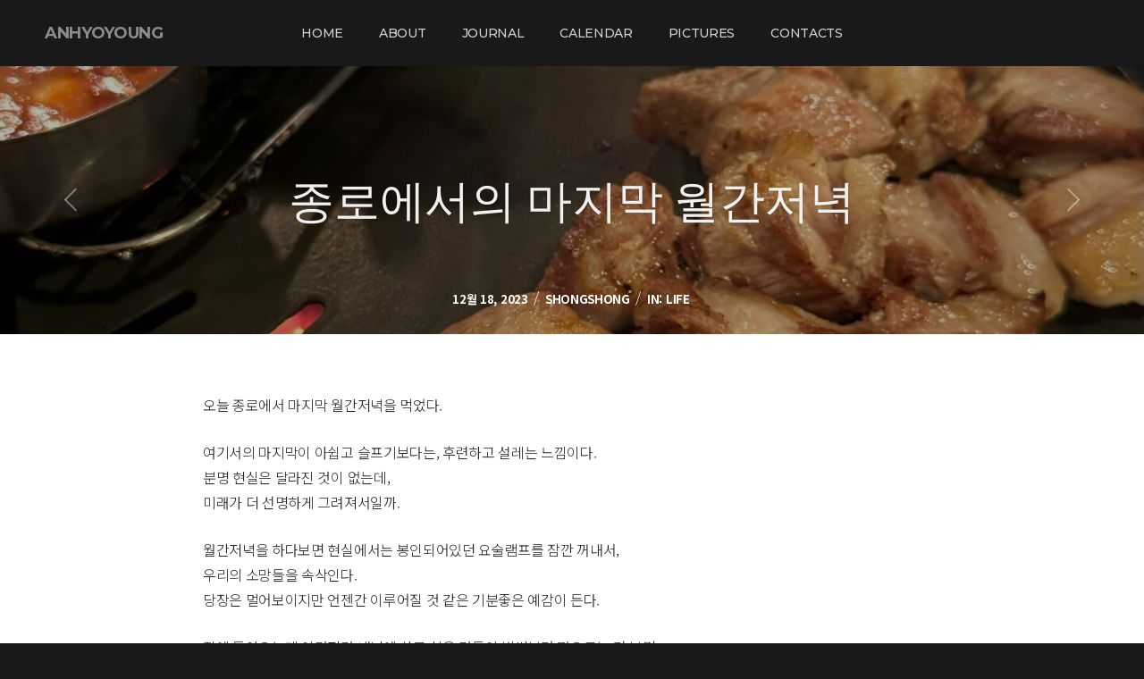

--- FILE ---
content_type: text/html; charset=UTF-8
request_url: https://www.anhyoyoung.com/2023/12/18/%EC%A2%85%EB%A1%9C%EC%97%90%EC%84%9C%EC%9D%98-%EB%A7%88%EC%A7%80%EB%A7%89-%EC%9B%94%EA%B0%84%EC%A0%80%EB%85%81/
body_size: 76315
content:

<!DOCTYPE html>
<html lang="ko-KR" prefix="og: https://ogp.me/ns#">
<head>
	<meta charset="UTF-8">
	<meta name="viewport" content="width=device-width, initial-scale=1, maximum-scale=1">
	<link rel="profile" href="http://gmpg.org/xfn/11">
	<link rel="pingback" href="https://www.anhyoyoung.com/xmlrpc.php">
		
<!-- Rank Math 검색 엔진 최적화 - https://rankmath.com/ -->
<title>종로에서의 마지막 월간저녁 - ANHYOYOUNG</title>
<meta name="robots" content="index, follow, max-snippet:-1, max-video-preview:-1, max-image-preview:large"/>
<link rel="canonical" href="https://www.anhyoyoung.com/2023/12/18/%ec%a2%85%eb%a1%9c%ec%97%90%ec%84%9c%ec%9d%98-%eb%a7%88%ec%a7%80%eb%a7%89-%ec%9b%94%ea%b0%84%ec%a0%80%eb%85%81/" />
<meta property="og:locale" content="ko_KR" />
<meta property="og:type" content="article" />
<meta property="og:title" content="종로에서의 마지막 월간저녁 - ANHYOYOUNG" />
<meta property="og:description" content="오늘 종로에서 마지막 월간저녁을 먹었다. 여기서의 마지막이 아쉽고 슬프기보다는, 후련하고 설레는 느낌이다. 분명 현실은 달라진 것이 없는데, 미래가 더 선명하게 그려져서일까. 월간저녁을 하다보면 현실에서는 봉인되어있던 요술램프를 잠깐 꺼내서, 우리의 소망들을 속삭인다. 당장은 멀어보이지만 언젠간 이루어질 것 같은 기분좋은 예감이 든다. 집에 돌아오는데 이것저것 내년에 하고 싶은 것들이 벌써부터 떠오르는 걸 보면 내년은 올해보다도 더 즐거운 [&hellip;]" />
<meta property="og:url" content="https://www.anhyoyoung.com/2023/12/18/%ec%a2%85%eb%a1%9c%ec%97%90%ec%84%9c%ec%9d%98-%eb%a7%88%ec%a7%80%eb%a7%89-%ec%9b%94%ea%b0%84%ec%a0%80%eb%85%81/" />
<meta property="og:site_name" content="ANHYOYOUNG" />
<meta property="article:section" content="Life" />
<meta property="og:updated_time" content="2023-12-18T23:26:55+09:00" />
<meta property="og:image" content="https://www.anhyoyoung.com/wp-content/uploads/2023/12/IMG_8419-576x1024.jpg" />
<meta property="og:image:secure_url" content="https://www.anhyoyoung.com/wp-content/uploads/2023/12/IMG_8419-576x1024.jpg" />
<meta property="og:image:width" content="576" />
<meta property="og:image:height" content="1024" />
<meta property="og:image:alt" content="종로에서의 마지막 월간저녁" />
<meta property="og:image:type" content="image/jpeg" />
<meta property="article:published_time" content="2023-12-18T23:26:43+09:00" />
<meta property="article:modified_time" content="2023-12-18T23:26:55+09:00" />
<meta name="twitter:card" content="summary_large_image" />
<meta name="twitter:title" content="종로에서의 마지막 월간저녁 - ANHYOYOUNG" />
<meta name="twitter:description" content="오늘 종로에서 마지막 월간저녁을 먹었다. 여기서의 마지막이 아쉽고 슬프기보다는, 후련하고 설레는 느낌이다. 분명 현실은 달라진 것이 없는데, 미래가 더 선명하게 그려져서일까. 월간저녁을 하다보면 현실에서는 봉인되어있던 요술램프를 잠깐 꺼내서, 우리의 소망들을 속삭인다. 당장은 멀어보이지만 언젠간 이루어질 것 같은 기분좋은 예감이 든다. 집에 돌아오는데 이것저것 내년에 하고 싶은 것들이 벌써부터 떠오르는 걸 보면 내년은 올해보다도 더 즐거운 [&hellip;]" />
<meta name="twitter:image" content="https://www.anhyoyoung.com/wp-content/uploads/2023/12/IMG_8419-576x1024.jpg" />
<meta name="twitter:label1" content="작성자" />
<meta name="twitter:data1" content="shongshong" />
<meta name="twitter:label2" content="읽을 시간" />
<meta name="twitter:data2" content="1분 미만" />
<script type="application/ld+json" class="rank-math-schema">{"@context":"https://schema.org","@graph":[{"@type":["Person","Organization"],"@id":"https://www.anhyoyoung.com/#person","name":"shongshong","logo":{"@type":"ImageObject","@id":"https://www.anhyoyoung.com/#logo","url":"https://www.anhyoyoung.com/wp-content/uploads/2023/07/cropped-Frame-1044-e1688431951186.jpg","contentUrl":"https://www.anhyoyoung.com/wp-content/uploads/2023/07/cropped-Frame-1044-e1688431951186.jpg","caption":"ANHYOYOUNG","inLanguage":"ko-KR","width":"416","height":"395"},"image":{"@type":"ImageObject","@id":"https://www.anhyoyoung.com/#logo","url":"https://www.anhyoyoung.com/wp-content/uploads/2023/07/cropped-Frame-1044-e1688431951186.jpg","contentUrl":"https://www.anhyoyoung.com/wp-content/uploads/2023/07/cropped-Frame-1044-e1688431951186.jpg","caption":"ANHYOYOUNG","inLanguage":"ko-KR","width":"416","height":"395"}},{"@type":"WebSite","@id":"https://www.anhyoyoung.com/#website","url":"https://www.anhyoyoung.com","name":"ANHYOYOUNG","publisher":{"@id":"https://www.anhyoyoung.com/#person"},"inLanguage":"ko-KR"},{"@type":"ImageObject","@id":"https://www.anhyoyoung.com/wp-content/uploads/2023/12/IMG_8419-scaled.jpg","url":"https://www.anhyoyoung.com/wp-content/uploads/2023/12/IMG_8419-scaled.jpg","width":"1440","height":"2560","inLanguage":"ko-KR"},{"@type":"BreadcrumbList","@id":"https://www.anhyoyoung.com/2023/12/18/%ec%a2%85%eb%a1%9c%ec%97%90%ec%84%9c%ec%9d%98-%eb%a7%88%ec%a7%80%eb%a7%89-%ec%9b%94%ea%b0%84%ec%a0%80%eb%85%81/#breadcrumb","itemListElement":[{"@type":"ListItem","position":"1","item":{"@id":"https://www.anhyoyoung.com","name":"Home"}},{"@type":"ListItem","position":"2","item":{"@id":"https://www.anhyoyoung.com/2023/12/18/%ec%a2%85%eb%a1%9c%ec%97%90%ec%84%9c%ec%9d%98-%eb%a7%88%ec%a7%80%eb%a7%89-%ec%9b%94%ea%b0%84%ec%a0%80%eb%85%81/","name":"\uc885\ub85c\uc5d0\uc11c\uc758 \ub9c8\uc9c0\ub9c9 \uc6d4\uac04\uc800\ub141"}}]},{"@type":"WebPage","@id":"https://www.anhyoyoung.com/2023/12/18/%ec%a2%85%eb%a1%9c%ec%97%90%ec%84%9c%ec%9d%98-%eb%a7%88%ec%a7%80%eb%a7%89-%ec%9b%94%ea%b0%84%ec%a0%80%eb%85%81/#webpage","url":"https://www.anhyoyoung.com/2023/12/18/%ec%a2%85%eb%a1%9c%ec%97%90%ec%84%9c%ec%9d%98-%eb%a7%88%ec%a7%80%eb%a7%89-%ec%9b%94%ea%b0%84%ec%a0%80%eb%85%81/","name":"\uc885\ub85c\uc5d0\uc11c\uc758 \ub9c8\uc9c0\ub9c9 \uc6d4\uac04\uc800\ub141 - ANHYOYOUNG","datePublished":"2023-12-18T23:26:43+09:00","dateModified":"2023-12-18T23:26:55+09:00","isPartOf":{"@id":"https://www.anhyoyoung.com/#website"},"primaryImageOfPage":{"@id":"https://www.anhyoyoung.com/wp-content/uploads/2023/12/IMG_8419-scaled.jpg"},"inLanguage":"ko-KR","breadcrumb":{"@id":"https://www.anhyoyoung.com/2023/12/18/%ec%a2%85%eb%a1%9c%ec%97%90%ec%84%9c%ec%9d%98-%eb%a7%88%ec%a7%80%eb%a7%89-%ec%9b%94%ea%b0%84%ec%a0%80%eb%85%81/#breadcrumb"}},{"@type":"Person","@id":"https://www.anhyoyoung.com/author/shongshong/","name":"shongshong","url":"https://www.anhyoyoung.com/author/shongshong/","image":{"@type":"ImageObject","@id":"https://secure.gravatar.com/avatar/ef48b47cf386712c5f092699031075befa895b2c8dc8cae963662484eef2dd74?s=96&amp;d=mm&amp;r=g","url":"https://secure.gravatar.com/avatar/ef48b47cf386712c5f092699031075befa895b2c8dc8cae963662484eef2dd74?s=96&amp;d=mm&amp;r=g","caption":"shongshong","inLanguage":"ko-KR"},"sameAs":["https://www.anhyoyoung.com"]},{"@type":"BlogPosting","headline":"\uc885\ub85c\uc5d0\uc11c\uc758 \ub9c8\uc9c0\ub9c9 \uc6d4\uac04\uc800\ub141 - ANHYOYOUNG","datePublished":"2023-12-18T23:26:43+09:00","dateModified":"2023-12-18T23:26:55+09:00","author":{"@id":"https://www.anhyoyoung.com/author/shongshong/","name":"shongshong"},"publisher":{"@id":"https://www.anhyoyoung.com/#person"},"description":"\uc624\ub298 \uc885\ub85c\uc5d0\uc11c \ub9c8\uc9c0\ub9c9 \uc6d4\uac04\uc800\ub141\uc744 \uba39\uc5c8\ub2e4.","name":"\uc885\ub85c\uc5d0\uc11c\uc758 \ub9c8\uc9c0\ub9c9 \uc6d4\uac04\uc800\ub141 - ANHYOYOUNG","@id":"https://www.anhyoyoung.com/2023/12/18/%ec%a2%85%eb%a1%9c%ec%97%90%ec%84%9c%ec%9d%98-%eb%a7%88%ec%a7%80%eb%a7%89-%ec%9b%94%ea%b0%84%ec%a0%80%eb%85%81/#richSnippet","isPartOf":{"@id":"https://www.anhyoyoung.com/2023/12/18/%ec%a2%85%eb%a1%9c%ec%97%90%ec%84%9c%ec%9d%98-%eb%a7%88%ec%a7%80%eb%a7%89-%ec%9b%94%ea%b0%84%ec%a0%80%eb%85%81/#webpage"},"image":{"@id":"https://www.anhyoyoung.com/wp-content/uploads/2023/12/IMG_8419-scaled.jpg"},"inLanguage":"ko-KR","mainEntityOfPage":{"@id":"https://www.anhyoyoung.com/2023/12/18/%ec%a2%85%eb%a1%9c%ec%97%90%ec%84%9c%ec%9d%98-%eb%a7%88%ec%a7%80%eb%a7%89-%ec%9b%94%ea%b0%84%ec%a0%80%eb%85%81/#webpage"}}]}</script>
<!-- /Rank Math WordPress SEO 플러그인 -->

<link rel='dns-prefetch' href='//uicdn.toast.com' />
<link rel='dns-prefetch' href='//www.googletagmanager.com' />
<link rel='dns-prefetch' href='//stats.wp.com' />
<link rel='dns-prefetch' href='//fonts.googleapis.com' />
<link rel="alternate" type="application/rss+xml" title="ANHYOYOUNG &raquo; 피드" href="https://www.anhyoyoung.com/feed/" />
<link rel="alternate" type="application/rss+xml" title="ANHYOYOUNG &raquo; 댓글 피드" href="https://www.anhyoyoung.com/comments/feed/" />
<link rel="alternate" type="application/rss+xml" title="ANHYOYOUNG &raquo; 종로에서의 마지막 월간저녁 댓글 피드" href="https://www.anhyoyoung.com/2023/12/18/%ec%a2%85%eb%a1%9c%ec%97%90%ec%84%9c%ec%9d%98-%eb%a7%88%ec%a7%80%eb%a7%89-%ec%9b%94%ea%b0%84%ec%a0%80%eb%85%81/feed/" />
<link rel="alternate" title="oEmbed (JSON)" type="application/json+oembed" href="https://www.anhyoyoung.com/wp-json/oembed/1.0/embed?url=https%3A%2F%2Fwww.anhyoyoung.com%2F2023%2F12%2F18%2F%25ec%25a2%2585%25eb%25a1%259c%25ec%2597%2590%25ec%2584%259c%25ec%259d%2598-%25eb%25a7%2588%25ec%25a7%2580%25eb%25a7%2589-%25ec%259b%2594%25ea%25b0%2584%25ec%25a0%2580%25eb%2585%2581%2F" />
<link rel="alternate" title="oEmbed (XML)" type="text/xml+oembed" href="https://www.anhyoyoung.com/wp-json/oembed/1.0/embed?url=https%3A%2F%2Fwww.anhyoyoung.com%2F2023%2F12%2F18%2F%25ec%25a2%2585%25eb%25a1%259c%25ec%2597%2590%25ec%2584%259c%25ec%259d%2598-%25eb%25a7%2588%25ec%25a7%2580%25eb%25a7%2589-%25ec%259b%2594%25ea%25b0%2584%25ec%25a0%2580%25eb%2585%2581%2F&#038;format=xml" />
<style id='wp-img-auto-sizes-contain-inline-css' type='text/css'>
img:is([sizes=auto i],[sizes^="auto," i]){contain-intrinsic-size:3000px 1500px}
/*# sourceURL=wp-img-auto-sizes-contain-inline-css */
</style>
<link rel='stylesheet' id='ot-google-fonts-css' href='//fonts.googleapis.com/css?family=Noto+Serif+KR:200,300,regular,500,600,700,900%7CNanum+Myeongjo:regular,700,800%7CNoto+Sans+KR:100,300,regular,500,700,900%7CMontserrat:100,200,300,regular,500,600,700%7CPT+Mono:100,200,300,regular,500,600,700&#038;subset=korean' type='text/css' media='all' />
<style id='wp-emoji-styles-inline-css' type='text/css'>

	img.wp-smiley, img.emoji {
		display: inline !important;
		border: none !important;
		box-shadow: none !important;
		height: 1em !important;
		width: 1em !important;
		margin: 0 0.07em !important;
		vertical-align: -0.1em !important;
		background: none !important;
		padding: 0 !important;
	}
/*# sourceURL=wp-emoji-styles-inline-css */
</style>
<link rel='stylesheet' id='wp-block-library-css' href='https://www.anhyoyoung.com/wp-includes/css/dist/block-library/style.min.css?ver=6.9' type='text/css' media='all' />
<style id='wp-block-library-inline-css' type='text/css'>
.has-text-align-justify{text-align:justify;}

/*# sourceURL=wp-block-library-inline-css */
</style><style id='wp-block-columns-inline-css' type='text/css'>
.wp-block-columns{box-sizing:border-box;display:flex;flex-wrap:wrap!important}@media (min-width:782px){.wp-block-columns{flex-wrap:nowrap!important}}.wp-block-columns{align-items:normal!important}.wp-block-columns.are-vertically-aligned-top{align-items:flex-start}.wp-block-columns.are-vertically-aligned-center{align-items:center}.wp-block-columns.are-vertically-aligned-bottom{align-items:flex-end}@media (max-width:781px){.wp-block-columns:not(.is-not-stacked-on-mobile)>.wp-block-column{flex-basis:100%!important}}@media (min-width:782px){.wp-block-columns:not(.is-not-stacked-on-mobile)>.wp-block-column{flex-basis:0;flex-grow:1}.wp-block-columns:not(.is-not-stacked-on-mobile)>.wp-block-column[style*=flex-basis]{flex-grow:0}}.wp-block-columns.is-not-stacked-on-mobile{flex-wrap:nowrap!important}.wp-block-columns.is-not-stacked-on-mobile>.wp-block-column{flex-basis:0;flex-grow:1}.wp-block-columns.is-not-stacked-on-mobile>.wp-block-column[style*=flex-basis]{flex-grow:0}:where(.wp-block-columns){margin-bottom:1.75em}:where(.wp-block-columns.has-background){padding:1.25em 2.375em}.wp-block-column{flex-grow:1;min-width:0;overflow-wrap:break-word;word-break:break-word}.wp-block-column.is-vertically-aligned-top{align-self:flex-start}.wp-block-column.is-vertically-aligned-center{align-self:center}.wp-block-column.is-vertically-aligned-bottom{align-self:flex-end}.wp-block-column.is-vertically-aligned-stretch{align-self:stretch}.wp-block-column.is-vertically-aligned-bottom,.wp-block-column.is-vertically-aligned-center,.wp-block-column.is-vertically-aligned-top{width:100%}
/*# sourceURL=https://www.anhyoyoung.com/wp-includes/blocks/columns/style.min.css */
</style>
<style id='global-styles-inline-css' type='text/css'>
:root{--wp--preset--aspect-ratio--square: 1;--wp--preset--aspect-ratio--4-3: 4/3;--wp--preset--aspect-ratio--3-4: 3/4;--wp--preset--aspect-ratio--3-2: 3/2;--wp--preset--aspect-ratio--2-3: 2/3;--wp--preset--aspect-ratio--16-9: 16/9;--wp--preset--aspect-ratio--9-16: 9/16;--wp--preset--color--black: #000000;--wp--preset--color--cyan-bluish-gray: #abb8c3;--wp--preset--color--white: #ffffff;--wp--preset--color--pale-pink: #f78da7;--wp--preset--color--vivid-red: #cf2e2e;--wp--preset--color--luminous-vivid-orange: #ff6900;--wp--preset--color--luminous-vivid-amber: #fcb900;--wp--preset--color--light-green-cyan: #7bdcb5;--wp--preset--color--vivid-green-cyan: #00d084;--wp--preset--color--pale-cyan-blue: #8ed1fc;--wp--preset--color--vivid-cyan-blue: #0693e3;--wp--preset--color--vivid-purple: #9b51e0;--wp--preset--gradient--vivid-cyan-blue-to-vivid-purple: linear-gradient(135deg,rgb(6,147,227) 0%,rgb(155,81,224) 100%);--wp--preset--gradient--light-green-cyan-to-vivid-green-cyan: linear-gradient(135deg,rgb(122,220,180) 0%,rgb(0,208,130) 100%);--wp--preset--gradient--luminous-vivid-amber-to-luminous-vivid-orange: linear-gradient(135deg,rgb(252,185,0) 0%,rgb(255,105,0) 100%);--wp--preset--gradient--luminous-vivid-orange-to-vivid-red: linear-gradient(135deg,rgb(255,105,0) 0%,rgb(207,46,46) 100%);--wp--preset--gradient--very-light-gray-to-cyan-bluish-gray: linear-gradient(135deg,rgb(238,238,238) 0%,rgb(169,184,195) 100%);--wp--preset--gradient--cool-to-warm-spectrum: linear-gradient(135deg,rgb(74,234,220) 0%,rgb(151,120,209) 20%,rgb(207,42,186) 40%,rgb(238,44,130) 60%,rgb(251,105,98) 80%,rgb(254,248,76) 100%);--wp--preset--gradient--blush-light-purple: linear-gradient(135deg,rgb(255,206,236) 0%,rgb(152,150,240) 100%);--wp--preset--gradient--blush-bordeaux: linear-gradient(135deg,rgb(254,205,165) 0%,rgb(254,45,45) 50%,rgb(107,0,62) 100%);--wp--preset--gradient--luminous-dusk: linear-gradient(135deg,rgb(255,203,112) 0%,rgb(199,81,192) 50%,rgb(65,88,208) 100%);--wp--preset--gradient--pale-ocean: linear-gradient(135deg,rgb(255,245,203) 0%,rgb(182,227,212) 50%,rgb(51,167,181) 100%);--wp--preset--gradient--electric-grass: linear-gradient(135deg,rgb(202,248,128) 0%,rgb(113,206,126) 100%);--wp--preset--gradient--midnight: linear-gradient(135deg,rgb(2,3,129) 0%,rgb(40,116,252) 100%);--wp--preset--font-size--small: 13px;--wp--preset--font-size--medium: 20px;--wp--preset--font-size--large: 36px;--wp--preset--font-size--x-large: 42px;--wp--preset--spacing--20: 0.44rem;--wp--preset--spacing--30: 0.67rem;--wp--preset--spacing--40: 1rem;--wp--preset--spacing--50: 1.5rem;--wp--preset--spacing--60: 2.25rem;--wp--preset--spacing--70: 3.38rem;--wp--preset--spacing--80: 5.06rem;--wp--preset--shadow--natural: 6px 6px 9px rgba(0, 0, 0, 0.2);--wp--preset--shadow--deep: 12px 12px 50px rgba(0, 0, 0, 0.4);--wp--preset--shadow--sharp: 6px 6px 0px rgba(0, 0, 0, 0.2);--wp--preset--shadow--outlined: 6px 6px 0px -3px rgb(255, 255, 255), 6px 6px rgb(0, 0, 0);--wp--preset--shadow--crisp: 6px 6px 0px rgb(0, 0, 0);}:where(.is-layout-flex){gap: 0.5em;}:where(.is-layout-grid){gap: 0.5em;}body .is-layout-flex{display: flex;}.is-layout-flex{flex-wrap: wrap;align-items: center;}.is-layout-flex > :is(*, div){margin: 0;}body .is-layout-grid{display: grid;}.is-layout-grid > :is(*, div){margin: 0;}:where(.wp-block-columns.is-layout-flex){gap: 2em;}:where(.wp-block-columns.is-layout-grid){gap: 2em;}:where(.wp-block-post-template.is-layout-flex){gap: 1.25em;}:where(.wp-block-post-template.is-layout-grid){gap: 1.25em;}.has-black-color{color: var(--wp--preset--color--black) !important;}.has-cyan-bluish-gray-color{color: var(--wp--preset--color--cyan-bluish-gray) !important;}.has-white-color{color: var(--wp--preset--color--white) !important;}.has-pale-pink-color{color: var(--wp--preset--color--pale-pink) !important;}.has-vivid-red-color{color: var(--wp--preset--color--vivid-red) !important;}.has-luminous-vivid-orange-color{color: var(--wp--preset--color--luminous-vivid-orange) !important;}.has-luminous-vivid-amber-color{color: var(--wp--preset--color--luminous-vivid-amber) !important;}.has-light-green-cyan-color{color: var(--wp--preset--color--light-green-cyan) !important;}.has-vivid-green-cyan-color{color: var(--wp--preset--color--vivid-green-cyan) !important;}.has-pale-cyan-blue-color{color: var(--wp--preset--color--pale-cyan-blue) !important;}.has-vivid-cyan-blue-color{color: var(--wp--preset--color--vivid-cyan-blue) !important;}.has-vivid-purple-color{color: var(--wp--preset--color--vivid-purple) !important;}.has-black-background-color{background-color: var(--wp--preset--color--black) !important;}.has-cyan-bluish-gray-background-color{background-color: var(--wp--preset--color--cyan-bluish-gray) !important;}.has-white-background-color{background-color: var(--wp--preset--color--white) !important;}.has-pale-pink-background-color{background-color: var(--wp--preset--color--pale-pink) !important;}.has-vivid-red-background-color{background-color: var(--wp--preset--color--vivid-red) !important;}.has-luminous-vivid-orange-background-color{background-color: var(--wp--preset--color--luminous-vivid-orange) !important;}.has-luminous-vivid-amber-background-color{background-color: var(--wp--preset--color--luminous-vivid-amber) !important;}.has-light-green-cyan-background-color{background-color: var(--wp--preset--color--light-green-cyan) !important;}.has-vivid-green-cyan-background-color{background-color: var(--wp--preset--color--vivid-green-cyan) !important;}.has-pale-cyan-blue-background-color{background-color: var(--wp--preset--color--pale-cyan-blue) !important;}.has-vivid-cyan-blue-background-color{background-color: var(--wp--preset--color--vivid-cyan-blue) !important;}.has-vivid-purple-background-color{background-color: var(--wp--preset--color--vivid-purple) !important;}.has-black-border-color{border-color: var(--wp--preset--color--black) !important;}.has-cyan-bluish-gray-border-color{border-color: var(--wp--preset--color--cyan-bluish-gray) !important;}.has-white-border-color{border-color: var(--wp--preset--color--white) !important;}.has-pale-pink-border-color{border-color: var(--wp--preset--color--pale-pink) !important;}.has-vivid-red-border-color{border-color: var(--wp--preset--color--vivid-red) !important;}.has-luminous-vivid-orange-border-color{border-color: var(--wp--preset--color--luminous-vivid-orange) !important;}.has-luminous-vivid-amber-border-color{border-color: var(--wp--preset--color--luminous-vivid-amber) !important;}.has-light-green-cyan-border-color{border-color: var(--wp--preset--color--light-green-cyan) !important;}.has-vivid-green-cyan-border-color{border-color: var(--wp--preset--color--vivid-green-cyan) !important;}.has-pale-cyan-blue-border-color{border-color: var(--wp--preset--color--pale-cyan-blue) !important;}.has-vivid-cyan-blue-border-color{border-color: var(--wp--preset--color--vivid-cyan-blue) !important;}.has-vivid-purple-border-color{border-color: var(--wp--preset--color--vivid-purple) !important;}.has-vivid-cyan-blue-to-vivid-purple-gradient-background{background: var(--wp--preset--gradient--vivid-cyan-blue-to-vivid-purple) !important;}.has-light-green-cyan-to-vivid-green-cyan-gradient-background{background: var(--wp--preset--gradient--light-green-cyan-to-vivid-green-cyan) !important;}.has-luminous-vivid-amber-to-luminous-vivid-orange-gradient-background{background: var(--wp--preset--gradient--luminous-vivid-amber-to-luminous-vivid-orange) !important;}.has-luminous-vivid-orange-to-vivid-red-gradient-background{background: var(--wp--preset--gradient--luminous-vivid-orange-to-vivid-red) !important;}.has-very-light-gray-to-cyan-bluish-gray-gradient-background{background: var(--wp--preset--gradient--very-light-gray-to-cyan-bluish-gray) !important;}.has-cool-to-warm-spectrum-gradient-background{background: var(--wp--preset--gradient--cool-to-warm-spectrum) !important;}.has-blush-light-purple-gradient-background{background: var(--wp--preset--gradient--blush-light-purple) !important;}.has-blush-bordeaux-gradient-background{background: var(--wp--preset--gradient--blush-bordeaux) !important;}.has-luminous-dusk-gradient-background{background: var(--wp--preset--gradient--luminous-dusk) !important;}.has-pale-ocean-gradient-background{background: var(--wp--preset--gradient--pale-ocean) !important;}.has-electric-grass-gradient-background{background: var(--wp--preset--gradient--electric-grass) !important;}.has-midnight-gradient-background{background: var(--wp--preset--gradient--midnight) !important;}.has-small-font-size{font-size: var(--wp--preset--font-size--small) !important;}.has-medium-font-size{font-size: var(--wp--preset--font-size--medium) !important;}.has-large-font-size{font-size: var(--wp--preset--font-size--large) !important;}.has-x-large-font-size{font-size: var(--wp--preset--font-size--x-large) !important;}
:where(.wp-block-columns.is-layout-flex){gap: 2em;}:where(.wp-block-columns.is-layout-grid){gap: 2em;}
/*# sourceURL=global-styles-inline-css */
</style>
<style id='core-block-supports-inline-css' type='text/css'>
.wp-container-core-columns-is-layout-9d6595d7{flex-wrap:nowrap;}
/*# sourceURL=core-block-supports-inline-css */
</style>

<style id='classic-theme-styles-inline-css' type='text/css'>
/*! This file is auto-generated */
.wp-block-button__link{color:#fff;background-color:#32373c;border-radius:9999px;box-shadow:none;text-decoration:none;padding:calc(.667em + 2px) calc(1.333em + 2px);font-size:1.125em}.wp-block-file__button{background:#32373c;color:#fff;text-decoration:none}
/*# sourceURL=/wp-includes/css/classic-themes.min.css */
</style>
<link rel='stylesheet' id='contact-form-7-css' href='https://www.anhyoyoung.com/wp-content/plugins/contact-form-7/includes/css/styles.css?ver=5.7.7' type='text/css' media='all' />
<link rel='stylesheet' id='dashicons-css' href='https://www.anhyoyoung.com/wp-includes/css/dashicons.min.css?ver=6.9' type='text/css' media='all' />
<link rel='stylesheet' id='post-views-counter-frontend-css' href='https://www.anhyoyoung.com/wp-content/plugins/post-views-counter/css/frontend.min.css?ver=1.3.13' type='text/css' media='all' />
<link rel='stylesheet' id='parent-style-css' href='https://www.anhyoyoung.com/wp-content/themes/manggis/style.css?ver=6.9' type='text/css' media='all' />
<link rel='stylesheet' id='child-style-css' href='https://www.anhyoyoung.com/wp-content/themes/manggis-child/style.css?ver=6.9' type='text/css' media='all' />
<link rel='stylesheet' id='tui_calendar_style-css' href='https://uicdn.toast.com/calendar/latest/toastui-calendar.min.css?ver=6.9' type='text/css' media='all' />
<link rel='stylesheet' id='font-awesome-css' href='https://www.anhyoyoung.com/wp-content/plugins/elementor/assets/lib/font-awesome/css/font-awesome.min.css?ver=4.7.0' type='text/css' media='all' />
<link rel='stylesheet' id='justifiedGallery-css' href='https://www.anhyoyoung.com/wp-content/themes/manggis/assets/css/justifiedGallery.min.css?ver=4.3' type='text/css' media='all' />
<link rel='stylesheet' id='fancybox-css' href='https://www.anhyoyoung.com/wp-content/themes/manggis/assets/css/fancybox.min.css?ver=4.3' type='text/css' media='all' />
<link rel='stylesheet' id='owl-transitions-css' href='https://www.anhyoyoung.com/wp-content/themes/manggis/assets/css/owl.transitions.min.css?ver=6.9' type='text/css' media='all' />
<link rel='stylesheet' id='style-css' href='https://www.anhyoyoung.com/wp-content/themes/manggis-child/style.css?ver=6.9' type='text/css' media='all' />
<link rel='stylesheet' id='style-adaptive-css' href='https://www.anhyoyoung.com/wp-content/themes/manggis/assets/css/style-adaptive.min.css?ver=6.9' type='text/css' media='all' />
<link rel='stylesheet' id='responsive-css' href='https://www.anhyoyoung.com/wp-content/themes/manggis/assets/css/responsive.min.css?ver=6.9' type='text/css' media='screen' />
<link rel='stylesheet' id='Google-font-css' href='//fonts.googleapis.com/css?family=Work+Sans%3A200%2C300%2C400%2C500%2C600%2C700%7CMontserrat%3Aregular%2C700&#038;ver=1.0.0' type='text/css' media='all' />
<link rel='stylesheet' id='totalrating-loading-css' href='https://www.anhyoyoung.com/wp-content/plugins/totalrating/assets/css/loading.css?ver=1.6.1' type='text/css' media='all' />
<link rel='stylesheet' id='jetpack_css-css' href='https://www.anhyoyoung.com/wp-content/plugins/jetpack/css/jetpack.css?ver=12.3.1' type='text/css' media='all' />
<script type="text/javascript" id="jetpack_related-posts-js-extra">
/* <![CDATA[ */
var related_posts_js_options = {"post_heading":"h4"};
//# sourceURL=jetpack_related-posts-js-extra
/* ]]> */
</script>
<script type="text/javascript" src="https://www.anhyoyoung.com/wp-content/plugins/jetpack/_inc/build/related-posts/related-posts.min.js?ver=20211209" id="jetpack_related-posts-js"></script>
<script type="text/javascript" src="https://www.anhyoyoung.com/wp-includes/js/jquery/jquery.min.js?ver=3.7.1" id="jquery-core-js"></script>
<script type="text/javascript" src="https://www.anhyoyoung.com/wp-includes/js/jquery/jquery-migrate.min.js?ver=3.4.1" id="jquery-migrate-js"></script>
<script type="text/javascript" src="https://uicdn.toast.com/calendar/latest/toastui-calendar.min.js?ver=6.9" id="tui_calendar_js-js"></script>

<!-- 사이트 킷에 의해 추가된 구글 애널리틱스 스니펫 -->
<script type="text/javascript" src="https://www.googletagmanager.com/gtag/js?id=GT-K8HQ4L3" id="google_gtagjs-js" async></script>
<script type="text/javascript" id="google_gtagjs-js-after">
/* <![CDATA[ */
window.dataLayer = window.dataLayer || [];function gtag(){dataLayer.push(arguments);}
gtag('set', 'linker', {"domains":["www.anhyoyoung.com"]} );
gtag("js", new Date());
gtag("set", "developer_id.dZTNiMT", true);
gtag("config", "GT-K8HQ4L3");
//# sourceURL=google_gtagjs-js-after
/* ]]> */
</script>

<!-- 사이트 킷에 의해 추가된 구글 애널리틱스 스니펫 종료 -->
<link rel="https://api.w.org/" href="https://www.anhyoyoung.com/wp-json/" /><link rel="alternate" title="JSON" type="application/json" href="https://www.anhyoyoung.com/wp-json/wp/v2/posts/2753" /><link rel="EditURI" type="application/rsd+xml" title="RSD" href="https://www.anhyoyoung.com/xmlrpc.php?rsd" />
<meta name="generator" content="WordPress 6.9" />
<link rel='shortlink' href='https://www.anhyoyoung.com/?p=2753' />
<meta name="generator" content="Site Kit by Google 1.106.0" />	<style>img#wpstats{display:none}</style>
		
	<style type="text/css">

		
			body,
			.date, .post-meta, .readmore,
			.widget, .comment-text,
			.search-results,
			.post-content p,
			.container p
			{ font-family:"Noto Sans KR" !important;font-size:16px !important;font-weight:300 !important;letter-spacing:-0.02em !important;line-height:28px !important; }

		
		
			.top-navigation li a:hover,
			li.current-menu-item a,
			.light-scheme li.current-menu-item a,
			.submenu-container a:hover,
			.submenu-container a.active,
			.light-scheme .submenu-container a.active,
			.top-navigation ul.sub-menu a:hover,
			input[type="submit"]:hover,
			.blog-content .type-post:hover h2 a,
			.blog-item .post-category a:hover,
			.blog-content .type-portfolio:hover h2 a,
			.cd-slider-nav .cd-marker,
			.post-meta a:hover,
			#cancel-comment-reply-link:hover,
			a.comment-reply-link:hover,
			.widget a:hover, .post-footer a:hover,
			.nosearch-results-cats a:hover,
			.light-scheme .nosearch-results.nosearch-cats a:hover,
			.nosearch-results a:hover,
			.light-scheme .nosearch-results.tags-cloud a:hover,
			.copyright a:hover,
			.sub_footer a:hover, .light-scheme .submenu-container a:hover,
			.light-scheme .top-navigation ul.sub-menu a:hover,
			.columns .post-content p a:hover,
			.top-navigation li.current-menu-ancestor a,
			.top-navigation ul.sub-menu li.current-menu-item a,
			.menu-alt #navigation ul li a:hover, .menu-alt .top-navigation li a:hover, #site-navigation.scaled.menu-alt .top-navigation li a:hover, #navigation ul li:not(.menu-item-split-wrapper) ul li a:hover, .menu-alt #navigation ul li ul li ul li a:hover
			{ color: #1e73be; }

			#navigation ul li a:hover, .top-navigation li a:hover, #site-navigation.scaled .top-navigation li a:hover,
			#navigation ul li:not(.menu-item-split-wrapper) ul li a:hover {
    		color: #1e73be;
			}}

			.animated-link a:after,
			.cd-horizontal-timeline .filling-line,
			.no-touch .cd-horizontal-timeline .events a:hover::after,
			.cd-horizontal-timeline .events a.selected::after,
			.no-touch .cd-hero-slider .cd-btn:hover,
			a.comment-reply-link::before,
			.widget.widget_recent_entries li a:hover::before,
			.widget.widget_categories li a:hover::before,
			.widget.widget_archive li a:hover::before,
			.widget.widget_pages li a:hover::before,
			.widget.widget_meta li a:hover::before,
			.nosearch-results.nosearch-cats li a:hover::before,
			.header-sidebar.widget-themeworm_social .minicart-header a.button,
.header-sidebar.widget-themeworm_social .minicart-header a.button:hover,
.woocommerce a.add_to_cart_button.button:hover,
.woocommerce #respond input#submit.alt:hover,
.woocommerce a.button.alt:hover,
.woocommerce button.button.alt:hover,
.woocommerce input.button.alt:hover,
.light-scheme.woocommerce a.add_to_cart_button.button:hover, .light-scheme.woocommerce #respond input#submit.alt:hover, .light-scheme.woocommerce a.button.alt:hover, .light-scheme.woocommerce button.button.alt:hover, .light-scheme.woocommerce input.button.alt:hover
			{	background-color: #1e73be; }

			input[type="submit"]:hover,
			.no-touch .cd-horizontal-timeline .events a:hover::after,
			.cd-horizontal-timeline .events a.selected:after,
			.cd-horizontal-timeline .events a.older-event::after
			{ border-color: #1e73be; }

			.cd-horizontal-timeline .filling-line, .cd-horizontal-timeline .events a.selected::after {	background-color: #1e73be; }

			@media only screen and (max-width: 959px) {
				#navigation ul li a:hover, .top-navigation li a:hover, #site-navigation.scaled .top-navigation li a:hover {
				    color: #1e73be;
			}}

			::-moz-selection {
				background-color: #1e73be;
				color: #fff;
			}

			::selection {
				background-color: #1e73be;
				color: #fff;
			}

		
		h1{ font-family:"Montserrat" !important;font-weight:normal !important; }
		h2{ font-family:"Noto Sans KR" !important;font-size:22px !important;font-weight:600 !important;letter-spacing:0em !important;line-height:34px !important; }
		h3{  }
		h4{  }
		h5{  }
		h6{  }

		#logo a {  }

		
		
		#navigation a, .widget_nav_menu a {    }

		
		
		
		
	</style>

 <meta name="generator" content="Elementor 3.15.1; features: e_dom_optimization, e_optimized_assets_loading, e_optimized_css_loading, additional_custom_breakpoints; settings: css_print_method-external, google_font-enabled, font_display-swap">
<link rel="icon" href="https://www.anhyoyoung.com/wp-content/uploads/2023/07/cropped-Frame-1044-32x32.jpg" sizes="32x32" />
<link rel="icon" href="https://www.anhyoyoung.com/wp-content/uploads/2023/07/cropped-Frame-1044-192x192.jpg" sizes="192x192" />
<link rel="apple-touch-icon" href="https://www.anhyoyoung.com/wp-content/uploads/2023/07/cropped-Frame-1044-180x180.jpg" />
<meta name="msapplication-TileImage" content="https://www.anhyoyoung.com/wp-content/uploads/2023/07/cropped-Frame-1044-270x270.jpg" />
		<style type="text/css" id="wp-custom-css">
			/*journal_list*/
.post-title a {
	line-height: 1.1;
}
.post-description.loop-page p {
	line-height: 20px;
}
.blog-content .hentry .author-name {
	display: none;
}
.container.blog-content {
	padding: 0px;
	margin-bottom: 20px;
}

/*post_detail*/
.post-share {
	display: none;
}
.post-category {
	display: none;
}
.single-comments.animated-link {
	display: none;
}
.post-description p {
	margin-bottom: 25px;
}

/**etc**/
.totalrating-widget {
	margin-top: 50px;
}
.post-views {
	display: none;
}
.jp-relatedposts-post-title::after {
	display: none;
}
h4.jp-relatedposts-post-title {
	 padding-top: 10px;
   padding-bottom: 0px;
}
.post-footer {
	display: none;
	margin-top: 5px;
}
/*need-taether's-help*/
.widget style {
	color-background: #ffffff;
}

/**comments**/
#comments-title em {
	top: -2px;
	line-height: 25px;
	width: 24px;
	height: 25px;
}
.comments-inner {
	padding-top: 35px;
}
.comments-title {
	font-size: 1.0em;
}
.comment-reply-title {
	font-size: 1.4em;
}
.form-submit .submit {
	font-size: 1.4em;
}

/*homepage_common*/
.sub_footer {
	display: none;
}

/*portfolio_list*/
.container.portfolio_container {
	margin-top: 5px;
	margin-bottom: 0px;
}

/*calendar_font_size */
.toastui-calendar-weekday-event-title {
	    padding-left: 0px;
	font-size: 13.5px;
}


.toastui-calendar-grid-cell-date .toastui-calendar-weekday-grid-date.toastui-calendar-weekday-grid-date-decorator {
    background-color: #E65C00;
}

/*포스팅리스트에서날짜영역을콘텐츠아래로순서변경하고싶습니다 */
.post-data {
	display: flex;
	flex-direction: column;
}
.post-data .post-title {
	order: 1;
}
.post-data .post-content {
	order: 2;
}
.post-data .date-number {
	order: 3;
}		</style>
		</head>


<body class="wp-singular post-template-default single single-post postid-2753 single-format-standard wp-theme-manggis wp-child-theme-manggis-child  elementor-default elementor-kit-951" >

	

	
<div id="loader">
	<div id="spinner-outer">
		<div id="spinner">
												<h1 class="logo">
						ANHYOYOUNG					</h1>
						</div>
	</div>
</div>


<div class="container ">
	<div id="site-navigation" class="">
		<div class="three columns">
			<div id="logo">

				
			<h1 class="logo">
			<a href="https://www.anhyoyoung.com/" rel="home">ANHYOYOUNG</a>
		</h1>
	
			</div>
		</div>

		
		<div class="ten columns">
			<div id="navigation" class="top-navigation">

					<div class="menu-menu-1-container"><ul id="menu-menu-1" class="nav-menu"><li id="menu-item-781" class="menu-item menu-item-type-post_type menu-item-object-page menu-item-home menu-item-781"><a href="https://www.anhyoyoung.com/">Home</a></li><li id="menu-item-948" class="menu-item menu-item-type-post_type menu-item-object-page menu-item-948"><a href="https://www.anhyoyoung.com/about/">About</a></li><li id="menu-item-784" class="menu-item menu-item-type-post_type menu-item-object-page menu-item-has-children menu-item-784"><a href="https://www.anhyoyoung.com/journal/">Journal</a><ul class="sub-menu"><span class="sub-menu-holder"><li id="menu-item-789" class="menu-item menu-item-type-post_type menu-item-object-page menu-item-789"><a href="https://www.anhyoyoung.com/blogger/">Timeline</a></li><li id="menu-item-788" class="menu-item menu-item-type-post_type menu-item-object-page menu-item-788"><a href="https://www.anhyoyoung.com/simple-blog/">Simple</a></li></span></ul></li><li id="menu-item-3126" class="menu-item menu-item-type-post_type menu-item-object-page menu-item-3126"><a href="https://www.anhyoyoung.com/calendar/">Calendar</a></li><li id="menu-item-782" class="menu-item menu-item-type-post_type menu-item-object-page menu-item-782"><a href="https://www.anhyoyoung.com/pictures/">Pictures</a></li><li id="menu-item-783" class="menu-item menu-item-type-post_type menu-item-object-page menu-item-783"><a href="https://www.anhyoyoung.com/contacts/">Contacts</a></li></ul></div>

<div class="menu-dropdown"><span></span></div>

			</div>
		</div>

		      <div class="three columns">
      <div class="header-sidebar widget-themeworm_social">
                        <div class="social-widget-inner">

          
        </div>
      </div>
    </div>
  
	</div>
</div>


	


  <div class="container title_container titleheight-standard" style="background-image:url(&#039;https://www.anhyoyoung.com/wp-content/uploads/2023/12/IMG_8419-scaled.jpg&#039;); background-color:#000;">

    <div id="page-title">
      <h1>종로에서의 마지막 월간저녁</h1>

      <div class="project-navigation" role="navigation"><a href="https://www.anhyoyoung.com/2023/12/19/3/" class="next" rel="next"><span>주유소에서 와이퍼를 교체했다</span></a><a href="https://www.anhyoyoung.com/2023/12/17/%ea%b4%80%ec%84%b1%ec%9d%84-%ea%b1%b0%ec%8a%a4%eb%a5%b4%eb%8a%94-%ec%9d%bc/" class="prev" rel="prev"><span>관성을 거스르는 일</span></a></div>
    </div>

          <div class="post-meta">
        <div class="single-date">
          <span class="single-number">12월 18, 2023</span>/
          <span class="single-author animated-link"><a href="https://www.anhyoyoung.com/author/shongshong/">shongshong</a></span>/
          <span class="single-cats animated-link">in: <a href="https://www.anhyoyoung.com/category/life/" >Life</a></span>
          <span class="single-comments animated-link">with            <a href="https://www.anhyoyoung.com/2023/12/18/%ec%a2%85%eb%a1%9c%ec%97%90%ec%84%9c%ec%9d%98-%eb%a7%88%ec%a7%80%eb%a7%89-%ec%9b%94%ea%b0%84%ec%a0%80%eb%85%81/#respond" class="comments-link" >no comments</a>          </span>
        </div>
      </div>
    
  </div>

<main class="content-wrapper white-page">



<div class="container">

	<div class="sixteen columns blog-nosidebar">

		
			<div class="post-page  post-2753 post type-post status-publish format-standard has-post-thumbnail hentry category-life has-thumbnail" id="post-2753" >
				<div class="post-content">
					<div class="post-description">
						<p>오늘 종로에서 마지막 월간저녁을 먹었다.</p>
<p>여기서의 마지막이 아쉽고 슬프기보다는, 후련하고 설레는 느낌이다.<br />
분명 현실은 달라진 것이 없는데,<br />
미래가 더 선명하게 그려져서일까.</p>
<p>월간저녁을 하다보면 현실에서는 봉인되어있던 요술램프를 잠깐 꺼내서,<br />
우리의 소망들을 속삭인다.<br />
당장은 멀어보이지만 언젠간 이루어질 것 같은 기분좋은 예감이 든다.</p>
<p>집에 돌아오는데 이것저것 내년에 하고 싶은 것들이 벌써부터 떠오르는 걸 보면<br />
내년은 올해보다도 더 즐거운 한 해가 되지 않을까.</p>
<div class="post-views content-post post-2753 entry-meta">
				<span class="post-views-icon dashicons dashicons-chart-bar"></span> <span class="post-views-label">Post Views:</span> <span class="post-views-count">791</span>
			</div><div id="totalrating-widget-c158f5b0-1ac5-475c-8171-724e967c6d4d" data-widget-uid="c158f5b0-1ac5-475c-8171-724e967c6d4d" class="totalrating-widget-wrapper" data-template="default-template"><div class="totalrating-loading"><div class="totalrating-loading-spinner"></div></div></div>
<div id='jp-relatedposts' class='jp-relatedposts' >
	
</div>
						
						<div class="post-footer">
							<span class="cats animated-link">Category: <a href="https://www.anhyoyoung.com/category/life/" >Life</a></span>
																				</div>

					</div>
				</div>
			</div>

		
		</div>
		
		
<div class="comments-inner">

	<div class="comments-title">
		<h4 id="comments-title">
			Comments <em>0</em>		</h4>
	</div>


	<div class="comments-container">
			<div id="respond" class="comment-respond">
		<h3 id="reply-title" class="comment-reply-title">답글 남기기 <small><a rel="nofollow" id="cancel-comment-reply-link" href="/2023/12/18/%EC%A2%85%EB%A1%9C%EC%97%90%EC%84%9C%EC%9D%98-%EB%A7%88%EC%A7%80%EB%A7%89-%EC%9B%94%EA%B0%84%EC%A0%80%EB%85%81/#respond" style="display:none;">응답 취소</a></small></h3><form action="https://www.anhyoyoung.com/wp-comments-post.php" method="post" id="commentform" class="comment-form"><p class="comment-notes"><span id="email-notes">이메일 주소는 공개되지 않습니다.</span> <span class="required-field-message">필수 필드는 <span class="required">*</span>로 표시됩니다</span></p><p class="comment-form-comment"><label for="comment">댓글 <span class="required">*</span></label> <textarea id="comment" name="comment" cols="45" rows="8" maxlength="65525" required="required"></textarea></p><p class="comment-form-author"><label for="author">이름 <span class="required">*</span></label> <input id="author" name="author" type="text" value="" size="30" maxlength="245" autocomplete="name" required="required" /></p>
<p class="comment-form-email"><label for="email">이메일 <span class="required">*</span></label> <input id="email" name="email" type="text" value="" size="30" maxlength="100" aria-describedby="email-notes" autocomplete="email" required="required" /></p>
<p class="comment-form-url"><label for="url">웹사이트</label> <input id="url" name="url" type="text" value="" size="30" maxlength="200" autocomplete="url" /></p>
<p class="comment-form-cookies-consent"><input id="wp-comment-cookies-consent" name="wp-comment-cookies-consent" type="checkbox" value="yes" /> <label for="wp-comment-cookies-consent">다음 번 댓글 작성을 위해 이 브라우저에 이름, 이메일, 그리고 웹사이트를 저장합니다.</label></p>
<p class="form-submit"><input name="submit" type="submit" id="submit" class="submit" value="댓글 달기" /> <input type='hidden' name='comment_post_ID' value='2753' id='comment_post_ID' />
<input type='hidden' name='comment_parent' id='comment_parent' value='0' />
</p></form>	</div><!-- #respond -->
		</div>

</div>

	</div>

	

</div>

		<div id="footer">

			

			<div class="copyright">
				<div class="container">

					
	<div class="eight columns">
		<aside id="block-14" class="widget widget_block">
<div class="wp-block-columns is-layout-flex wp-container-core-columns-is-layout-9d6595d7 wp-block-columns-is-layout-flex">
<div class="wp-block-column is-vertically-aligned-top is-layout-flow wp-block-column-is-layout-flow"><div class="widget widget-themeworm_social"><div class="social-widget-inner"><a href="https://www.instagram.com/hyoyingi" target="_blank"><i class="fa fa-instagram"></i></a><a href="https://www.lahion.com" target="_blank"><i class="fa fa-rss"></i></a></div></div></div>
</div>
</aside>	</div>


				</div>
			</div>

		</div>

	</main>

	
	<a href="#0" class="to-top right-sidebar"></a>

	<script type="speculationrules">
{"prefetch":[{"source":"document","where":{"and":[{"href_matches":"/*"},{"not":{"href_matches":["/wp-*.php","/wp-admin/*","/wp-content/uploads/*","/wp-content/*","/wp-content/plugins/*","/wp-content/themes/manggis-child/*","/wp-content/themes/manggis/*","/*\\?(.+)"]}},{"not":{"selector_matches":"a[rel~=\"nofollow\"]"}},{"not":{"selector_matches":".no-prefetch, .no-prefetch a"}}]},"eagerness":"conservative"}]}
</script>
<template data-widget-uid="c158f5b0-1ac5-475c-8171-724e967c6d4d">
    <!-- Style -->
            <widget-link rel="stylesheet" href="https://www.anhyoyoung.com/wp-content/plugins/totalrating/modules/templates/DefaultTemplate/assets/css/style.css" type="text/css"></widget-link>
        <widget-style hidden>
        .widget {
        display: none;
        --color-primary: #0288D1;
        --color-primary-contrast: #FFFFFF;
        --color-secondary: #DDDDDD;
        --color-secondary-contrast: #FFFFFF;
        --color-background: #f2f2f2;
        --color-background-contrast: #FFFFFF;
        --color-dark: #666666;
        --color-dark-contrast: #FFFFFF;

        --scheme: var(--scheme-light);
        --size: var(--size-regular);
        --space: var(--space-normal);
        --radius: var(--radius-sharp);
        }
    </widget-style>
    <widget-style hidden></widget-style>


    <!-- Wrapper -->
    <widget inline-template v-bind:widget="{&quot;uid&quot;:&quot;c158f5b0-1ac5-475c-8171-724e967c6d4d&quot;,&quot;title&quot;:&quot;&quot;,&quot;description&quot;:&quot;&quot;,&quot;attributes&quot;:[{&quot;uid&quot;:&quot;fedb1c18-5f51-45e9-b4e2-c90f83053e4c&quot;,&quot;type&quot;:&quot;count&quot;,&quot;label&quot;:&quot;&quot;,&quot;resultsFormat&quot;:&quot;{{rated}}&quot;,&quot;comment&quot;:{&quot;enabled&quot;:false,&quot;thresholdPoint&quot;:&quot;&quot;,&quot;message&quot;:&quot;&quot;},&quot;points&quot;:[{&quot;uid&quot;:&quot;18e8cf7c-885f-4aba-b3f6-c4bcb29819b7&quot;,&quot;symbol&quot;:{&quot;type&quot;:&quot;text&quot;,&quot;default&quot;:&quot;\ud83d\udc4d\ud83c\udffb&quot;,&quot;active&quot;:&quot;\ud83d\udc4d&quot;,&quot;filter&quot;:&quot;grayscale&quot;},&quot;label&quot;:&quot;Thumbs up&quot;,&quot;value&quot;:1},{&quot;uid&quot;:&quot;6273b671-da96-48f6-882b-c90b362a4c22&quot;,&quot;symbol&quot;:{&quot;type&quot;:&quot;text&quot;,&quot;default&quot;:&quot;\u2764\ufe0f&quot;,&quot;active&quot;:&quot;&quot;,&quot;filter&quot;:&quot;&quot;},&quot;label&quot;:&quot;Like&quot;,&quot;value&quot;:2,&quot;total&quot;:&quot;2&quot;}],&quot;statistics&quot;:{&quot;total&quot;:2,&quot;avg&quot;:0,&quot;entity&quot;:0,&quot;scale&quot;:2,&quot;text&quot;:&quot;2 votes&quot;,&quot;fragments&quot;:{&quot;votes&quot;:&quot;2 votes&quot;,&quot;rate&quot;:&quot;0 out of 2&quot;,&quot;rated&quot;:&quot;Rated 0 out of 2&quot;,&quot;based&quot;:&quot;based on 2 votes&quot;},&quot;visible&quot;:true},&quot;rating&quot;:&quot;&quot;,&quot;checked&quot;:&quot;&quot;,&quot;canRate&quot;:true,&quot;canChange&quot;:false,&quot;canRevoke&quot;:false}],&quot;settings&quot;:{&quot;design&quot;:{&quot;colors&quot;:{&quot;primary&quot;:{&quot;base&quot;:&quot;#0288D1&quot;,&quot;contrast&quot;:&quot;#FFFFFF&quot;},&quot;secondary&quot;:{&quot;base&quot;:&quot;#DDDDDD&quot;,&quot;contrast&quot;:&quot;#FFFFFF&quot;},&quot;background&quot;:{&quot;base&quot;:&quot;#f2f2f2&quot;,&quot;contrast&quot;:&quot;#FFFFFF&quot;},&quot;dark&quot;:{&quot;base&quot;:&quot;#666666&quot;,&quot;contrast&quot;:&quot;#FFFFFF&quot;}},&quot;scheme&quot;:&quot;light&quot;,&quot;size&quot;:&quot;regular&quot;,&quot;space&quot;:&quot;normal&quot;,&quot;emplacement&quot;:&quot;after_content&quot;,&quot;position&quot;:&quot;above&quot;,&quot;radius&quot;:&quot;sharp&quot;},&quot;behaviours&quot;:{&quot;autoIntegrate&quot;:{&quot;enabled&quot;:true},&quot;socialSharing&quot;:{&quot;enabled&quot;:true},&quot;hideResults&quot;:{&quot;enabled&quot;:false,&quot;for&quot;:&quot;all&quot;},&quot;recaptcha&quot;:{&quot;enabled&quot;:false},&quot;confirmation&quot;:{&quot;enabled&quot;:false},&quot;change&quot;:{&quot;enabled&quot;:false},&quot;revoke&quot;:{&quot;enabled&quot;:false}}},&quot;statistics&quot;:{&quot;total&quot;:950,&quot;avg&quot;:1.97,&quot;visible&quot;:true},&quot;url&quot;:&quot;https:\/\/www.anhyoyoung.com\/rating-widget\/c158f5b0-1ac5-475c-8171-724e967c6d4d\/&quot;}" v-bind:entity="{&quot;id&quot;:2753,&quot;name&quot;:&quot;\uc885\ub85c\uc5d0\uc11c\uc758 \ub9c8\uc9c0\ub9c9 \uc6d4\uac04\uc800\ub141&quot;,&quot;type&quot;:&quot;post:post&quot;,&quot;typeName&quot;:&quot;\uae00&quot;,&quot;url&quot;:&quot;https:\/\/www.anhyoyoung.com\/2023\/12\/18\/%ec%a2%85%eb%a1%9c%ec%97%90%ec%84%9c%ec%9d%98-%eb%a7%88%ec%a7%80%eb%a7%89-%ec%9b%94%ea%b0%84%ec%a0%80%eb%85%81\/&quot;,&quot;meta&quot;:[]}" v-bind:options="{&quot;recaptcha&quot;:{&quot;enabled&quot;:false,&quot;key&quot;:&quot;&quot;}}" nonce="" api-base="https://www.anhyoyoung.com/wp-json/totalrating">

        <!-- Widget -->
        <div class="widget" v-bind:class="[widget ? 'is-ready':'' ,'position-'+(widget.settings.design.position || 'above')]">
            <h1 v-if="widget.title" class="title">{{widget.title}}</h1>
            <p v-if="widget.description" class="description">{{widget.description}}</p>

            <!-- Attributes -->
            <div class="attributes">
                <attribute inline-template v-for="(attribute, attributeIndex) in attributes" v-bind:widget="widget" v-bind:attribute="attribute" v-bind:attribute-index="attributeIndex" v-bind:key="attributeIndex" v-on:submit="onSubmit" v-on:change="onChange" v-on:revoke="onRevoke">

                    <div class="attribute" v-bind:class="classes">
                        <h4 v-if="attribute.label" class="label">{{attribute.label}}</h4>

                        <!-- Points -->
                        <div class="points">
                            <point inline-template v-for="(point, pointIndex) in attribute.points" v-bind:attribute="attribute" v-bind:attribute-index="attributeIndex" v-bind:point="point" v-bind:point-index="pointIndex" v-bind:has-rating="hasRating" v-bind:has-score="hasScore" v-bind:is-changing="isChanging" v-bind:display-score="shouldDisplayScore" v-bind:key="pointIndex">

                                <label class="point" v-bind:class="labelClasses" v-on:keyup.enter="onSelect()" v-on:focus="onFocus()" v-on:blur="onBlur()">

                                    <!-- Symbol -->
                                    <div class="symbol">
                                        <point-symbol v-bind:symbol="point.symbol"></point-symbol>
                                    </div>

                                    <!-- Label -->
                                    <div class="label" v-if="point.label">{{point.label}}</div>

                                    <!-- Input -->
                                    <input type="radio" v-bind:id="inputId" v-bind:name="attribute.uid" v-bind:checked="isSelected" v-if="(!this.hasScore &amp;&amp; !this.hasRating) || this.isChanging" v-on:change="onSelect()">

                                    <!-- Score -->
                                    <span class="score" v-if="shouldDisplayScore">{{ point.total || 0 }}</span>
                                </label>
                            </point>
                        </div>

                        <!-- Form -->
                        <rating-form inline-template v-if="canRate &amp;&amp; hasSelection" v-bind:attribute="attribute" v-bind:widget="widget" v-on:submit="onSubmit">
                            <form class="form" v-on:submit.prevent="submit" v-if="shouldDisplayForm">
                                <div class="comment" v-if="shouldDisplayCommentField">
                                    <textarea rows="4" v-bind:placeholder="attribute.comment.message" v-model="attribute.comment.content"></textarea>
                                </div>

                                <button class="button" v-if="shouldDisplaySubmitButton">
                                    Submit                                </button>
                            </form>
                        </rating-form>

                        <!-- Score -->
                        <div class="score" v-html="score" v-if="isScale &amp;&amp; shouldDisplayScore"></div>

                        <!-- Actions -->
                        <div v-if="canChange || canRevoke" class="actions">
                                                    </div>
                        <div v-else-if="isChanging" class="actions">
                            <a href="#" v-on:click.prevent="onCancelChange">
                                Cancel                            </a>
                        </div>
                    </div>
                </attribute>
            </div>
        </div>
    </widget>
</template>
<template data-widget-uid="c158f5b0-1ac5-475c-8171-724e967c6d4d">
    <!-- Style -->
            <widget-link rel="stylesheet" href="https://www.anhyoyoung.com/wp-content/plugins/totalrating/modules/templates/DefaultTemplate/assets/css/style.css" type="text/css"></widget-link>
        <widget-style hidden>
        .widget {
        display: none;
        --color-primary: #0288D1;
        --color-primary-contrast: #FFFFFF;
        --color-secondary: #DDDDDD;
        --color-secondary-contrast: #FFFFFF;
        --color-background: #f2f2f2;
        --color-background-contrast: #FFFFFF;
        --color-dark: #666666;
        --color-dark-contrast: #FFFFFF;

        --scheme: var(--scheme-light);
        --size: var(--size-regular);
        --space: var(--space-normal);
        --radius: var(--radius-sharp);
        }
    </widget-style>
    <widget-style hidden></widget-style>


    <!-- Wrapper -->
    <widget inline-template v-bind:widget="{&quot;uid&quot;:&quot;c158f5b0-1ac5-475c-8171-724e967c6d4d&quot;,&quot;title&quot;:&quot;&quot;,&quot;description&quot;:&quot;&quot;,&quot;attributes&quot;:[{&quot;uid&quot;:&quot;fedb1c18-5f51-45e9-b4e2-c90f83053e4c&quot;,&quot;type&quot;:&quot;count&quot;,&quot;label&quot;:&quot;&quot;,&quot;resultsFormat&quot;:&quot;{{rated}}&quot;,&quot;comment&quot;:{&quot;enabled&quot;:false,&quot;thresholdPoint&quot;:&quot;&quot;,&quot;message&quot;:&quot;&quot;},&quot;points&quot;:[{&quot;uid&quot;:&quot;18e8cf7c-885f-4aba-b3f6-c4bcb29819b7&quot;,&quot;symbol&quot;:{&quot;type&quot;:&quot;text&quot;,&quot;default&quot;:&quot;\ud83d\udc4d\ud83c\udffb&quot;,&quot;active&quot;:&quot;\ud83d\udc4d&quot;,&quot;filter&quot;:&quot;grayscale&quot;},&quot;label&quot;:&quot;Thumbs up&quot;,&quot;value&quot;:1},{&quot;uid&quot;:&quot;6273b671-da96-48f6-882b-c90b362a4c22&quot;,&quot;symbol&quot;:{&quot;type&quot;:&quot;text&quot;,&quot;default&quot;:&quot;\u2764\ufe0f&quot;,&quot;active&quot;:&quot;&quot;,&quot;filter&quot;:&quot;&quot;},&quot;label&quot;:&quot;Like&quot;,&quot;value&quot;:2,&quot;total&quot;:&quot;2&quot;}],&quot;statistics&quot;:{&quot;total&quot;:2,&quot;avg&quot;:0,&quot;entity&quot;:0,&quot;scale&quot;:2,&quot;text&quot;:&quot;2 votes&quot;,&quot;fragments&quot;:{&quot;votes&quot;:&quot;2 votes&quot;,&quot;rate&quot;:&quot;0 out of 2&quot;,&quot;rated&quot;:&quot;Rated 0 out of 2&quot;,&quot;based&quot;:&quot;based on 2 votes&quot;},&quot;visible&quot;:true},&quot;rating&quot;:&quot;&quot;,&quot;checked&quot;:&quot;&quot;,&quot;canRate&quot;:true,&quot;canChange&quot;:false,&quot;canRevoke&quot;:false}],&quot;settings&quot;:{&quot;design&quot;:{&quot;colors&quot;:{&quot;primary&quot;:{&quot;base&quot;:&quot;#0288D1&quot;,&quot;contrast&quot;:&quot;#FFFFFF&quot;},&quot;secondary&quot;:{&quot;base&quot;:&quot;#DDDDDD&quot;,&quot;contrast&quot;:&quot;#FFFFFF&quot;},&quot;background&quot;:{&quot;base&quot;:&quot;#f2f2f2&quot;,&quot;contrast&quot;:&quot;#FFFFFF&quot;},&quot;dark&quot;:{&quot;base&quot;:&quot;#666666&quot;,&quot;contrast&quot;:&quot;#FFFFFF&quot;}},&quot;scheme&quot;:&quot;light&quot;,&quot;size&quot;:&quot;regular&quot;,&quot;space&quot;:&quot;normal&quot;,&quot;emplacement&quot;:&quot;after_content&quot;,&quot;position&quot;:&quot;above&quot;,&quot;radius&quot;:&quot;sharp&quot;},&quot;behaviours&quot;:{&quot;autoIntegrate&quot;:{&quot;enabled&quot;:true},&quot;socialSharing&quot;:{&quot;enabled&quot;:true},&quot;hideResults&quot;:{&quot;enabled&quot;:false,&quot;for&quot;:&quot;all&quot;},&quot;recaptcha&quot;:{&quot;enabled&quot;:false},&quot;confirmation&quot;:{&quot;enabled&quot;:false},&quot;change&quot;:{&quot;enabled&quot;:false},&quot;revoke&quot;:{&quot;enabled&quot;:false}}},&quot;statistics&quot;:{&quot;total&quot;:950,&quot;avg&quot;:1.97,&quot;visible&quot;:true},&quot;url&quot;:&quot;https:\/\/www.anhyoyoung.com\/rating-widget\/c158f5b0-1ac5-475c-8171-724e967c6d4d\/&quot;}" v-bind:entity="{&quot;id&quot;:2753,&quot;name&quot;:&quot;\uc885\ub85c\uc5d0\uc11c\uc758 \ub9c8\uc9c0\ub9c9 \uc6d4\uac04\uc800\ub141&quot;,&quot;type&quot;:&quot;post:post&quot;,&quot;typeName&quot;:&quot;\uae00&quot;,&quot;url&quot;:&quot;https:\/\/www.anhyoyoung.com\/2023\/12\/18\/%ec%a2%85%eb%a1%9c%ec%97%90%ec%84%9c%ec%9d%98-%eb%a7%88%ec%a7%80%eb%a7%89-%ec%9b%94%ea%b0%84%ec%a0%80%eb%85%81\/&quot;,&quot;meta&quot;:[]}" v-bind:options="{&quot;recaptcha&quot;:{&quot;enabled&quot;:false,&quot;key&quot;:&quot;&quot;}}" nonce="" api-base="https://www.anhyoyoung.com/wp-json/totalrating">

        <!-- Widget -->
        <div class="widget" v-bind:class="[widget ? 'is-ready':'' ,'position-'+(widget.settings.design.position || 'above')]">
            <h1 v-if="widget.title" class="title">{{widget.title}}</h1>
            <p v-if="widget.description" class="description">{{widget.description}}</p>

            <!-- Attributes -->
            <div class="attributes">
                <attribute inline-template v-for="(attribute, attributeIndex) in attributes" v-bind:widget="widget" v-bind:attribute="attribute" v-bind:attribute-index="attributeIndex" v-bind:key="attributeIndex" v-on:submit="onSubmit" v-on:change="onChange" v-on:revoke="onRevoke">

                    <div class="attribute" v-bind:class="classes">
                        <h4 v-if="attribute.label" class="label">{{attribute.label}}</h4>

                        <!-- Points -->
                        <div class="points">
                            <point inline-template v-for="(point, pointIndex) in attribute.points" v-bind:attribute="attribute" v-bind:attribute-index="attributeIndex" v-bind:point="point" v-bind:point-index="pointIndex" v-bind:has-rating="hasRating" v-bind:has-score="hasScore" v-bind:is-changing="isChanging" v-bind:display-score="shouldDisplayScore" v-bind:key="pointIndex">

                                <label class="point" v-bind:class="labelClasses" v-on:keyup.enter="onSelect()" v-on:focus="onFocus()" v-on:blur="onBlur()">

                                    <!-- Symbol -->
                                    <div class="symbol">
                                        <point-symbol v-bind:symbol="point.symbol"></point-symbol>
                                    </div>

                                    <!-- Label -->
                                    <div class="label" v-if="point.label">{{point.label}}</div>

                                    <!-- Input -->
                                    <input type="radio" v-bind:id="inputId" v-bind:name="attribute.uid" v-bind:checked="isSelected" v-if="(!this.hasScore &amp;&amp; !this.hasRating) || this.isChanging" v-on:change="onSelect()">

                                    <!-- Score -->
                                    <span class="score" v-if="shouldDisplayScore">{{ point.total || 0 }}</span>
                                </label>
                            </point>
                        </div>

                        <!-- Form -->
                        <rating-form inline-template v-if="canRate &amp;&amp; hasSelection" v-bind:attribute="attribute" v-bind:widget="widget" v-on:submit="onSubmit">
                            <form class="form" v-on:submit.prevent="submit" v-if="shouldDisplayForm">
                                <div class="comment" v-if="shouldDisplayCommentField">
                                    <textarea rows="4" v-bind:placeholder="attribute.comment.message" v-model="attribute.comment.content"></textarea>
                                </div>

                                <button class="button" v-if="shouldDisplaySubmitButton">
                                    Submit                                </button>
                            </form>
                        </rating-form>

                        <!-- Score -->
                        <div class="score" v-html="score" v-if="isScale &amp;&amp; shouldDisplayScore"></div>

                        <!-- Actions -->
                        <div v-if="canChange || canRevoke" class="actions">
                                                    </div>
                        <div v-else-if="isChanging" class="actions">
                            <a href="#" v-on:click.prevent="onCancelChange">
                                Cancel                            </a>
                        </div>
                    </div>
                </attribute>
            </div>
        </div>
    </widget>
</template>
<template data-widget-uid="c158f5b0-1ac5-475c-8171-724e967c6d4d">
    <!-- Style -->
            <widget-link rel="stylesheet" href="https://www.anhyoyoung.com/wp-content/plugins/totalrating/modules/templates/DefaultTemplate/assets/css/style.css" type="text/css"></widget-link>
        <widget-style hidden>
        .widget {
        display: none;
        --color-primary: #0288D1;
        --color-primary-contrast: #FFFFFF;
        --color-secondary: #DDDDDD;
        --color-secondary-contrast: #FFFFFF;
        --color-background: #f2f2f2;
        --color-background-contrast: #FFFFFF;
        --color-dark: #666666;
        --color-dark-contrast: #FFFFFF;

        --scheme: var(--scheme-light);
        --size: var(--size-regular);
        --space: var(--space-normal);
        --radius: var(--radius-sharp);
        }
    </widget-style>
    <widget-style hidden></widget-style>


    <!-- Wrapper -->
    <widget inline-template v-bind:widget="{&quot;uid&quot;:&quot;c158f5b0-1ac5-475c-8171-724e967c6d4d&quot;,&quot;title&quot;:&quot;&quot;,&quot;description&quot;:&quot;&quot;,&quot;attributes&quot;:[{&quot;uid&quot;:&quot;fedb1c18-5f51-45e9-b4e2-c90f83053e4c&quot;,&quot;type&quot;:&quot;count&quot;,&quot;label&quot;:&quot;&quot;,&quot;resultsFormat&quot;:&quot;{{rated}}&quot;,&quot;comment&quot;:{&quot;enabled&quot;:false,&quot;thresholdPoint&quot;:&quot;&quot;,&quot;message&quot;:&quot;&quot;},&quot;points&quot;:[{&quot;uid&quot;:&quot;18e8cf7c-885f-4aba-b3f6-c4bcb29819b7&quot;,&quot;symbol&quot;:{&quot;type&quot;:&quot;text&quot;,&quot;default&quot;:&quot;\ud83d\udc4d\ud83c\udffb&quot;,&quot;active&quot;:&quot;\ud83d\udc4d&quot;,&quot;filter&quot;:&quot;grayscale&quot;},&quot;label&quot;:&quot;Thumbs up&quot;,&quot;value&quot;:1},{&quot;uid&quot;:&quot;6273b671-da96-48f6-882b-c90b362a4c22&quot;,&quot;symbol&quot;:{&quot;type&quot;:&quot;text&quot;,&quot;default&quot;:&quot;\u2764\ufe0f&quot;,&quot;active&quot;:&quot;&quot;,&quot;filter&quot;:&quot;&quot;},&quot;label&quot;:&quot;Like&quot;,&quot;value&quot;:2,&quot;total&quot;:&quot;2&quot;}],&quot;statistics&quot;:{&quot;total&quot;:2,&quot;avg&quot;:0,&quot;entity&quot;:0,&quot;scale&quot;:2,&quot;text&quot;:&quot;2 votes&quot;,&quot;fragments&quot;:{&quot;votes&quot;:&quot;2 votes&quot;,&quot;rate&quot;:&quot;0 out of 2&quot;,&quot;rated&quot;:&quot;Rated 0 out of 2&quot;,&quot;based&quot;:&quot;based on 2 votes&quot;},&quot;visible&quot;:true},&quot;rating&quot;:&quot;&quot;,&quot;checked&quot;:&quot;&quot;,&quot;canRate&quot;:true,&quot;canChange&quot;:false,&quot;canRevoke&quot;:false}],&quot;settings&quot;:{&quot;design&quot;:{&quot;colors&quot;:{&quot;primary&quot;:{&quot;base&quot;:&quot;#0288D1&quot;,&quot;contrast&quot;:&quot;#FFFFFF&quot;},&quot;secondary&quot;:{&quot;base&quot;:&quot;#DDDDDD&quot;,&quot;contrast&quot;:&quot;#FFFFFF&quot;},&quot;background&quot;:{&quot;base&quot;:&quot;#f2f2f2&quot;,&quot;contrast&quot;:&quot;#FFFFFF&quot;},&quot;dark&quot;:{&quot;base&quot;:&quot;#666666&quot;,&quot;contrast&quot;:&quot;#FFFFFF&quot;}},&quot;scheme&quot;:&quot;light&quot;,&quot;size&quot;:&quot;regular&quot;,&quot;space&quot;:&quot;normal&quot;,&quot;emplacement&quot;:&quot;after_content&quot;,&quot;position&quot;:&quot;above&quot;,&quot;radius&quot;:&quot;sharp&quot;},&quot;behaviours&quot;:{&quot;autoIntegrate&quot;:{&quot;enabled&quot;:true},&quot;socialSharing&quot;:{&quot;enabled&quot;:true},&quot;hideResults&quot;:{&quot;enabled&quot;:false,&quot;for&quot;:&quot;all&quot;},&quot;recaptcha&quot;:{&quot;enabled&quot;:false},&quot;confirmation&quot;:{&quot;enabled&quot;:false},&quot;change&quot;:{&quot;enabled&quot;:false},&quot;revoke&quot;:{&quot;enabled&quot;:false}}},&quot;statistics&quot;:{&quot;total&quot;:950,&quot;avg&quot;:1.97,&quot;visible&quot;:true},&quot;url&quot;:&quot;https:\/\/www.anhyoyoung.com\/rating-widget\/c158f5b0-1ac5-475c-8171-724e967c6d4d\/&quot;}" v-bind:entity="{&quot;id&quot;:2753,&quot;name&quot;:&quot;\uc885\ub85c\uc5d0\uc11c\uc758 \ub9c8\uc9c0\ub9c9 \uc6d4\uac04\uc800\ub141&quot;,&quot;type&quot;:&quot;post:post&quot;,&quot;typeName&quot;:&quot;\uae00&quot;,&quot;url&quot;:&quot;https:\/\/www.anhyoyoung.com\/2023\/12\/18\/%ec%a2%85%eb%a1%9c%ec%97%90%ec%84%9c%ec%9d%98-%eb%a7%88%ec%a7%80%eb%a7%89-%ec%9b%94%ea%b0%84%ec%a0%80%eb%85%81\/&quot;,&quot;meta&quot;:[]}" v-bind:options="{&quot;recaptcha&quot;:{&quot;enabled&quot;:false,&quot;key&quot;:&quot;&quot;}}" nonce="" api-base="https://www.anhyoyoung.com/wp-json/totalrating">

        <!-- Widget -->
        <div class="widget" v-bind:class="[widget ? 'is-ready':'' ,'position-'+(widget.settings.design.position || 'above')]">
            <h1 v-if="widget.title" class="title">{{widget.title}}</h1>
            <p v-if="widget.description" class="description">{{widget.description}}</p>

            <!-- Attributes -->
            <div class="attributes">
                <attribute inline-template v-for="(attribute, attributeIndex) in attributes" v-bind:widget="widget" v-bind:attribute="attribute" v-bind:attribute-index="attributeIndex" v-bind:key="attributeIndex" v-on:submit="onSubmit" v-on:change="onChange" v-on:revoke="onRevoke">

                    <div class="attribute" v-bind:class="classes">
                        <h4 v-if="attribute.label" class="label">{{attribute.label}}</h4>

                        <!-- Points -->
                        <div class="points">
                            <point inline-template v-for="(point, pointIndex) in attribute.points" v-bind:attribute="attribute" v-bind:attribute-index="attributeIndex" v-bind:point="point" v-bind:point-index="pointIndex" v-bind:has-rating="hasRating" v-bind:has-score="hasScore" v-bind:is-changing="isChanging" v-bind:display-score="shouldDisplayScore" v-bind:key="pointIndex">

                                <label class="point" v-bind:class="labelClasses" v-on:keyup.enter="onSelect()" v-on:focus="onFocus()" v-on:blur="onBlur()">

                                    <!-- Symbol -->
                                    <div class="symbol">
                                        <point-symbol v-bind:symbol="point.symbol"></point-symbol>
                                    </div>

                                    <!-- Label -->
                                    <div class="label" v-if="point.label">{{point.label}}</div>

                                    <!-- Input -->
                                    <input type="radio" v-bind:id="inputId" v-bind:name="attribute.uid" v-bind:checked="isSelected" v-if="(!this.hasScore &amp;&amp; !this.hasRating) || this.isChanging" v-on:change="onSelect()">

                                    <!-- Score -->
                                    <span class="score" v-if="shouldDisplayScore">{{ point.total || 0 }}</span>
                                </label>
                            </point>
                        </div>

                        <!-- Form -->
                        <rating-form inline-template v-if="canRate &amp;&amp; hasSelection" v-bind:attribute="attribute" v-bind:widget="widget" v-on:submit="onSubmit">
                            <form class="form" v-on:submit.prevent="submit" v-if="shouldDisplayForm">
                                <div class="comment" v-if="shouldDisplayCommentField">
                                    <textarea rows="4" v-bind:placeholder="attribute.comment.message" v-model="attribute.comment.content"></textarea>
                                </div>

                                <button class="button" v-if="shouldDisplaySubmitButton">
                                    Submit                                </button>
                            </form>
                        </rating-form>

                        <!-- Score -->
                        <div class="score" v-html="score" v-if="isScale &amp;&amp; shouldDisplayScore"></div>

                        <!-- Actions -->
                        <div v-if="canChange || canRevoke" class="actions">
                                                    </div>
                        <div v-else-if="isChanging" class="actions">
                            <a href="#" v-on:click.prevent="onCancelChange">
                                Cancel                            </a>
                        </div>
                    </div>
                </attribute>
            </div>
        </div>
    </widget>
</template>
<script type="text/javascript" src="https://www.anhyoyoung.com/wp-content/plugins/contact-form-7/includes/swv/js/index.js?ver=5.7.7" id="swv-js"></script>
<script type="text/javascript" id="contact-form-7-js-extra">
/* <![CDATA[ */
var wpcf7 = {"api":{"root":"https://www.anhyoyoung.com/wp-json/","namespace":"contact-form-7/v1"}};
//# sourceURL=contact-form-7-js-extra
/* ]]> */
</script>
<script type="text/javascript" src="https://www.anhyoyoung.com/wp-content/plugins/contact-form-7/includes/js/index.js?ver=5.7.7" id="contact-form-7-js"></script>
<script type="text/javascript" src="https://www.anhyoyoung.com/wp-content/themes/manggis/assets/js/jquery.touchSwipe.min.js?ver=6.9" id="touchSwipe-js"></script>
<script type="text/javascript" src="https://www.anhyoyoung.com/wp-content/themes/manggis/assets/js/jquery.appear.js?ver=6.9" id="appear-js"></script>
<script type="text/javascript" src="https://www.anhyoyoung.com/wp-content/themes/manggis/assets/js/owl.carousel.min.js?ver=6.9" id="carousel-js"></script>
<script type="text/javascript" src="https://www.anhyoyoung.com/wp-content/themes/manggis/assets/js/jquery.easing.js?ver=6.9" id="easing-js"></script>
<script type="text/javascript" src="https://www.anhyoyoung.com/wp-content/themes/manggis/assets/js/jquery.justifiedGallery.min.js?ver=6.9" id="justifiedGallery-js"></script>
<script type="text/javascript" src="https://www.anhyoyoung.com/wp-content/themes/manggis/assets/js/masonry.min.js?ver=6.9" id="manggis-masonry-js"></script>
<script type="text/javascript" src="https://www.anhyoyoung.com/wp-includes/js/imagesloaded.min.js?ver=5.0.0" id="imagesloaded-js"></script>
<script type="text/javascript" id="custom-js-extra">
/* <![CDATA[ */
var infinite_url = {"ajax_url":"https://www.anhyoyoung.com/wp-admin/admin-ajax.php"};
//# sourceURL=custom-js-extra
/* ]]> */
</script>
<script type="text/javascript" src="https://www.anhyoyoung.com/wp-content/themes/manggis/assets/js/custom.min.js?ver=6.9" id="custom-js"></script>
<script type="text/javascript" src="https://www.anhyoyoung.com/wp-content/themes/manggis/assets/js/fancybox.js?ver=6.9" id="fancybox-js"></script>
<script type="text/javascript" src="https://www.anhyoyoung.com/wp-content/themes/manggis/assets/js/fitvids.js?ver=6.9" id="fitvids-js"></script>
<script type="text/javascript" src="https://www.anhyoyoung.com/wp-content/themes/manggis/assets/js/heroslider.min.js?ver=6.9" id="heroslider-js"></script>
<script type="text/javascript" src="https://www.anhyoyoung.com/wp-content/themes/manggis/assets/js/timeline.min.js?ver=6.9" id="timeline-js"></script>
<script type="text/javascript" src="https://www.anhyoyoung.com/wp-content/themes/manggis/assets/js/lazyload.min.js?ver=6.9" id="lazyload-js"></script>
<script type="text/javascript" src="https://www.anhyoyoung.com/wp-includes/js/comment-reply.min.js?ver=6.9" id="comment-reply-js" async="async" data-wp-strategy="async" fetchpriority="low"></script>
<script defer type="text/javascript" src="https://stats.wp.com/e-202605.js" id="jetpack-stats-js"></script>
<script type="text/javascript" id="jetpack-stats-js-after">
/* <![CDATA[ */
_stq = window._stq || [];
_stq.push([ "view", {v:'ext',blog:'220980416',post:'2753',tz:'9',srv:'www.anhyoyoung.com',j:'1:12.3.1'} ]);
_stq.push([ "clickTrackerInit", "220980416", "2753" ]);
//# sourceURL=jetpack-stats-js-after
/* ]]> */
</script>
<script type="text/javascript" src="https://www.anhyoyoung.com/wp-content/plugins/totalrating/assets/js/vue.js" id="vue-js-js"></script>
<script type="text/javascript" src="https://www.anhyoyoung.com/wp-content/plugins/totalrating/modules/templates/DefaultTemplate/assets/js/app.min.js?ver=1.6.1" id="default-template-js"></script>
<script id="wp-emoji-settings" type="application/json">
{"baseUrl":"https://s.w.org/images/core/emoji/17.0.2/72x72/","ext":".png","svgUrl":"https://s.w.org/images/core/emoji/17.0.2/svg/","svgExt":".svg","source":{"concatemoji":"https://www.anhyoyoung.com/wp-includes/js/wp-emoji-release.min.js?ver=6.9"}}
</script>
<script type="module">
/* <![CDATA[ */
/*! This file is auto-generated */
const a=JSON.parse(document.getElementById("wp-emoji-settings").textContent),o=(window._wpemojiSettings=a,"wpEmojiSettingsSupports"),s=["flag","emoji"];function i(e){try{var t={supportTests:e,timestamp:(new Date).valueOf()};sessionStorage.setItem(o,JSON.stringify(t))}catch(e){}}function c(e,t,n){e.clearRect(0,0,e.canvas.width,e.canvas.height),e.fillText(t,0,0);t=new Uint32Array(e.getImageData(0,0,e.canvas.width,e.canvas.height).data);e.clearRect(0,0,e.canvas.width,e.canvas.height),e.fillText(n,0,0);const a=new Uint32Array(e.getImageData(0,0,e.canvas.width,e.canvas.height).data);return t.every((e,t)=>e===a[t])}function p(e,t){e.clearRect(0,0,e.canvas.width,e.canvas.height),e.fillText(t,0,0);var n=e.getImageData(16,16,1,1);for(let e=0;e<n.data.length;e++)if(0!==n.data[e])return!1;return!0}function u(e,t,n,a){switch(t){case"flag":return n(e,"\ud83c\udff3\ufe0f\u200d\u26a7\ufe0f","\ud83c\udff3\ufe0f\u200b\u26a7\ufe0f")?!1:!n(e,"\ud83c\udde8\ud83c\uddf6","\ud83c\udde8\u200b\ud83c\uddf6")&&!n(e,"\ud83c\udff4\udb40\udc67\udb40\udc62\udb40\udc65\udb40\udc6e\udb40\udc67\udb40\udc7f","\ud83c\udff4\u200b\udb40\udc67\u200b\udb40\udc62\u200b\udb40\udc65\u200b\udb40\udc6e\u200b\udb40\udc67\u200b\udb40\udc7f");case"emoji":return!a(e,"\ud83e\u1fac8")}return!1}function f(e,t,n,a){let r;const o=(r="undefined"!=typeof WorkerGlobalScope&&self instanceof WorkerGlobalScope?new OffscreenCanvas(300,150):document.createElement("canvas")).getContext("2d",{willReadFrequently:!0}),s=(o.textBaseline="top",o.font="600 32px Arial",{});return e.forEach(e=>{s[e]=t(o,e,n,a)}),s}function r(e){var t=document.createElement("script");t.src=e,t.defer=!0,document.head.appendChild(t)}a.supports={everything:!0,everythingExceptFlag:!0},new Promise(t=>{let n=function(){try{var e=JSON.parse(sessionStorage.getItem(o));if("object"==typeof e&&"number"==typeof e.timestamp&&(new Date).valueOf()<e.timestamp+604800&&"object"==typeof e.supportTests)return e.supportTests}catch(e){}return null}();if(!n){if("undefined"!=typeof Worker&&"undefined"!=typeof OffscreenCanvas&&"undefined"!=typeof URL&&URL.createObjectURL&&"undefined"!=typeof Blob)try{var e="postMessage("+f.toString()+"("+[JSON.stringify(s),u.toString(),c.toString(),p.toString()].join(",")+"));",a=new Blob([e],{type:"text/javascript"});const r=new Worker(URL.createObjectURL(a),{name:"wpTestEmojiSupports"});return void(r.onmessage=e=>{i(n=e.data),r.terminate(),t(n)})}catch(e){}i(n=f(s,u,c,p))}t(n)}).then(e=>{for(const n in e)a.supports[n]=e[n],a.supports.everything=a.supports.everything&&a.supports[n],"flag"!==n&&(a.supports.everythingExceptFlag=a.supports.everythingExceptFlag&&a.supports[n]);var t;a.supports.everythingExceptFlag=a.supports.everythingExceptFlag&&!a.supports.flag,a.supports.everything||((t=a.source||{}).concatemoji?r(t.concatemoji):t.wpemoji&&t.twemoji&&(r(t.twemoji),r(t.wpemoji)))});
//# sourceURL=https://www.anhyoyoung.com/wp-includes/js/wp-emoji-loader.min.js
/* ]]> */
</script>

</body>
</html>


--- FILE ---
content_type: text/css
request_url: https://www.anhyoyoung.com/wp-content/themes/manggis/style.css?ver=6.9
body_size: 134276
content:
/*
	Theme Name: Manggis
  Description: WordPress Premium Portfolio Theme, Gallery and Blog. Thank you for using the theme. If you have any questions please feel free to email me. For support please contact - support@themeworm.com
  Version: 2.0.0
	Requires at least: 5.0
	Requires PHP: 7.0
	Tested up to: 6.1.1
  Author: mallini
	Theme URI: https://themeforest.net/item/manggis-creative-portfolio-and-blog-theme/19078870
	Author URI: http://themeforest.net/user/mallini/portfolio
	License: GNU General Public License v2 or later
	License URI: http://www.gnu.org/licenses/gpl-2.0.html
	Tags: translation-ready,theme-options,custom-menu
	Text Domain: manggis
*/

/* ------------------------------------------------ */
/* Main CSS */
/* ------------------------------------------------ */

/*
01. Common

02. Presets

03. Header & Contacts Styles

04. Gallery & Portfolio

05. Posts

06. Widgets

07. Footer

08. Responsive
*/

/* ------------------------------------------------ */
/* Base */
/* ------------------------------------------------ */


html, body, div, span, applet, object, iframe, h1, h2, h3, h4, h5, h6, p, blockquote, pre, a, abbr, acronym, address, big, cite, code, del, dfn, em, img, ins, kbd, q, s, samp, small, strike, strong, sub, sup, tt, var, b, u, i, center, dl, dt, dd, ol, ul, li, fieldset, form, label, legend, table, caption, tbody, tfoot, thead, tr, th, td, article, aside, canvas, details, embed, figure, figcaption, footer, header, hgroup, menu, nav, output, ruby, section, summary, time, mark, audio, video {
	margin: 0;
	padding: 0;
	border: 0;
	font-size: 100%;
	font: inherit;
	vertical-align: baseline;
}

article, aside, details, figcaption, figure, footer, header, hgroup, menu, nav, section {
	display: block;
}

body {
	line-height: 1;
}

ol, ul {
	list-style: none;
}

blockquote, q {
	quotes: none;
}

blockquote:before, blockquote:after,
q:before, q:after {
	content: '';
	content: none;
}

table {
	border-collapse: collapse;
	border-spacing: 0;
}

code {
	font-family: monospace, serif;
	font-size: 14px;
	-webkit-hyphens: none;
	hyphens: none;
}

pre {
	background: #fafafa;
	border: 1px solid #DDDDDD;
	display: block;
	font: 11px/19.2px Consolas, Courier,"Courier New",monospace;
	margin: 0 auto 18px;
	width:90%;
	overflow-x: auto;
	overflow-y: hidden;
	padding: 18px 20px;
	color: #666;
	white-space: pre-wrap;
	word-wrap: break-word;
}

* { box-sizing:border-box; }

.columns img,
.column img {
	height: auto;
	max-width: 100%;
}

.columns.google-map img {
	max-width: none;
}

img, object, video {
	height: auto;
	display:block;
}

img {
	max-width: 100%;
	border: 0;
	vertical-align: middle;
}

.embed {
	position: relative;
	padding: 0px;
	overflow: hidden;
}

.embed iframe,
.embed object,
.embed embed {
	position: absolute;
	top: 0;
	left: 0;
	width: 100%;
	height: 100%;
}

.image-left {
	float: left;
	margin: 0 15px 8px 0;
}

.image-right {
	float:right;
	margin: 0 0 8px 15px;
}

.image-right,
.image-left {
	padding: 4px;
	border: 1px solid #ddd;
	max-width: 100%;
	-webkit-box-shadow:  0px 1px 1px 0px rgba(180, 180, 180, 0.1);
	box-shadow:  0px 1px 1px 0px rgba(180, 180, 180, 0.1);
}

h1, h2, h3, h4, h5, h6 {
	color: #333;
	font-family: Arial, sans-serif;
	font-weight: bold;
}

h1 a, h2 a, h3 a, h4 a, h5 a, h6 a { font-weight: inherit; }
h1 { font-size: 32px; line-height: 38px; }
h2 { font-size: 28px; line-height: 38px; }
h3 {
	font-size: 26px;
	line-height: 30px;
	font-weight: 500;
}

h4 { font-size: 22px; line-height: 30px; }
h5 { font-size: 20px; line-height: 24px; }
h6 { font-size: 17px; line-height: 21px; }

p img { margin: 0; }
p.lead { font-size: 21px; line-height: 27px; color: #777;  }
b {font-weight:bold;}

em { font-style: italic; }
strong { font-weight: bold; }
small { font-size: 80%; }

hr { border: solid #ddd; border-width: 1px 0 0; clear: both; margin: 10px 0 30px; height: 0; }

.dropcap {
  background: #000;
  color: #fff;
  display: inline-block;
  float: left;
  font-size: 30px;
  font-weight: 700;
  height: 56px;
  line-height: 30px;
  margin: 8px 15px 8px 0;
  padding-top: 12px;
  text-align: center;
  width: 56px;
}

pre {
  background: #fff;
  border: 1px solid #e9e9e9;
  font-family: Consolas, Courier, Monaco, monospace;
  font-size: 14px;
	float: none;
	clear: both;
	display: block;
  line-height: 19px;
  margin: 18px 0;
  padding: 15px;
  white-space: pre-wrap;
  word-wrap: break-word;
}

table {
  width: 100%;
  border: 1px solid #e9e9e9;
  text-align: left;
	margin-bottom: 45px;
}

table thead h4 {
  font-size: 10px;
  line-height: 18px;
  text-transform: uppercase;
  margin-bottom: 0;
}

table tr {
  border-top: 1px solid #e9e9e9;
}

table thead tr {
  border-top: none;
}

table th, table td {
  min-height: 41px;
  padding: 10px 14px 8px;
  border-right: 1px solid #e9e9e9;
}

sub, sup {
  font-size: .7em;
  line-height: .7em;
}

sub {
  vertical-align: bottom;
}

sup {
  vertical-align: top;
}

del {
  color: #959595;
}

var {
  font-family: Consolas, Courier, Monaco, monospace;
}

a, a:visited {text-decoration: none; outline: 0; -webkit-transition: color 0.1s ease-in-out; -moz-transition: color 0.1s ease-in-out; -o-transition: color 0.1s ease-in-out; -transition: color 0.1s ease-in-out;}
a:hover, a:focus { color: #333; }
p a, p a:visited { line-height: inherit; }

ul, ol { margin: 0; }
ul { list-style: none outside; }
ol { list-style: decimal; }
ol, ul.square, ul.circle, ul.disc { margin-left: 30px; }
ul.square { list-style: square outside; }
ul.circle { list-style: circle outside; }
ul.disc { list-style: disc outside; }
li { line-height: 18px; }
ul.large li { line-height: 21px; }
li p { line-height: 21px; }

fieldset {
	margin-bottom: 20px;
}

input[type="text"],
input[type="password"],
input[type="email"],
textarea,
select {
	outline: none;
	margin: 0;
	max-width: 100%;
	display: block;
	background: transparent;
	-webkit-transition: border-color 0.3s;
	transition: border-color 0.3s;
	border: 0;
	font-size: 16px;
}

select {
	padding: 0;
}

textarea {
	min-height: 60px;
}

legend {
	display: block;
	font-weight: bold;
	font-size: 12px;
	font-weight: normal;
	margin-bottom: 8px;
}

input[type="checkbox"] {
	display: inline;
}

label span,
legend span {
	font-weight: normal;
	color: #444;
}

/* ------------------------------------------------ */
/* Common */
/* ------------------------------------------------ */

html {
	overflow-y: scroll;
}

body {
	font-family: "Work Sans", 'Helvetica Neue', Helvetica, Arial, sans-serif;
	/*color: rgba(255, 255, 255, 0.8);*/
	background: #191919;
	-webkit-font-smoothing: antialiased;
	-webkit-text-size-adjust: 100%;
}

body.light-scheme {
	background: #fff;
}

/* ------------------------------------------------ */
/* Main */
/* ------------------------------------------------ */

#wrapper {
	padding: 0 0 0px 0;
	overflow:hidden;
}

#portfolio-wrapper {
	background: #191919;
}

.light-scheme #portfolio-wrapper {
	background:#151719;
}

.light-scheme .boxed-style #portfolio-wrapper,
.page-template-template-portfolio4col-blog.light-scheme #portfolio-wrapper,
.page-template-template-portfolio5col-blog.light-scheme #portfolio-wrapper,
.page-template-template-portfolio4col-masonry-blog.light-scheme #portfolio-wrapper,
.page-template-template-portfolio5col-masonry-blog.light-scheme #portfolio-wrapper {
	background: #fff;
}

#footer {
	overflow: hidden;
	clear: both;
}

iframe {
	max-width: 100%;
}

#head {
	padding-top:0px;
	margin-bottom:0px;
	overflow: hidden;
	clear: both;
}

.page-template-template-portfolio-slider #footer {
	display: none;
}

/* ------------------------------------------------ */
/* Selection */
/* ------------------------------------------------ */

::-moz-selection {
	background-color: rgba(212, 68, 87, 1);
	color: #fff;
}

::selection {
	background-color: rgba(212, 68, 87, 1);
	color: #fff;
}

/* ------------------------------------------------ */
/* Elements */
/* ------------------------------------------------ */

ins {
  background: #fff9c0;
  text-decoration: none;
}

code, kbd, pre, tt, samp {
  font-family: monospace, serif;
  font-size: 12px;
  -webkit-hyphens: none;
  hyphens: none;
}

code {
  padding: 2px 4px;
  background-color: #f9f2f4;
}

address {
  font-style: italic;
  margin: 0 0 24px;
}

abbr[title],
acronym {
  border-bottom: 1px dotted;
	cursor: help;
}

big {
	font-size: 1.5em;
}

i, .status-publish cite, em, var, address, dfn {
  font-style: italic;
}

sub, sup {
  font-size: 75%;
  line-height: 0;
  position: relative;
  vertical-align: baseline;
}

sub {
  bottom: -0.25em;
}

sup {
  top: -0.5em;
}

.container dl {
	margin: 0 20px;
}

.container dt {
	font-weight:bold;
}

.container dd {
	margin: 0 0 20px;
}

/* ------------------------------------------------ */
/* Clearing floats */
/* ------------------------------------------------ */

.infinite-container:after,
#blog-wrapper:after,
.container-content:after,
.ajax-content:after,
.post-description:after,
.comments-inner:after,
#shop-wrapper:after {
	content: "";
	display: table;
	clear: both;
}

/* ------------------------------------------------ */
/* Presets */
/* ------------------------------------------------ */

.page_head {
	padding:35px 0 3px 0;
}

a {
	color: rgba(255, 255, 255, 0.75);
}

.comments a, h1.logo a,
.comments-container a,
.comment-author a,
a.post-entry,
.portfolio-share a,
.columns a, .column a,
.testimonials-author,
.feature-box.color i,
.widget #twitter-blog li a,
.read-more a {
	color:#8c8c8c;
}

.columns .post-content p a:hover {
	color: #d44457;
}

#navigation a, .widget_nav_menu a,
.submenu-container a {
	font-family:"Montserrat", Helvetica, Arial, sans-serif;
}

body, h1, h2, h3, h4, h5, h6, h1.logo a,
.date, .post-meta,
.widget, .comment-text,
.search-form input,
.input__field,
.comment-form-comment textarea,
.comment-form-author input,
.comment-form-email input,
.comment-form-url input,
.search-results,
input[type="submit"] {
	font-family: "Work Sans", /*"Raleway",*/ 'Helvetica Neue', Helvetica, Arial, sans-serif;
}

.post-content p,
.container p {
	font-family: "Work Sans", Helvetica, Arial, sans-serif;
}

p {
	margin: 0 0 40px 0;
	line-height: 20px;
}

.post-description h1,
.post-description h2,
.post-description h3,
.post-description h4,
.post-description h5,
.post-description h6 {
	padding:15px 0 5px 0;
}

.type-page h1,
.type-page h2,
.type-page h3,
.type-page h4,
.type-page h5,
.type-page h6,
.type-post h1,
.type-post h2,
.type-post h3,
.type-post h4,
.type-post h5,
.type-post h6 {
	margin-top:5px;
	margin-bottom: 25px;
	text-transform: uppercase;
	display: inline-block;
	line-height: normal;
	font-weight: 600;
	padding: 5px 0;
	position: relative;
	color: #c2c2c2;
}

.post-content h1,
.post-content h2,
.post-content h3,
.post-content h4,
.post-content h5,
.post-content h6 {
	display: table;
}

h1, h2, h3, h4, h5 {
	font-weight: 500;
	text-transform: uppercase;
	color: rgba(255, 255, 255, 0.8);
}

.light-scheme h1,
.light-scheme h2,
.light-scheme h3,
.light-scheme h4,
.light-scheme h5,
.light-scheme h6,
.white-page h1,
.white-page h2,
.white-page h3,
.white-page h4,
.white-page h5,
.white-page h6 {
	color: #272B2F;
}

#logo {
	padding: 10px 0;
}

h1.logo,
#logo a {
	font-family: "Montserrat", Helvetica, Arial, sans-serif;
	font-weight: 700;
	font-size: 18px;
	line-height: 18px;
	text-transform: uppercase;
	display: table-caption;
}

#logo a:hover {
	color: rgba(255, 255, 255, 0.9);
}

.light-scheme #logo a {
	color:#272B2F;
}

.light-scheme #logo a:hover {
	color: rgba(0, 0, 0, 0.6);
}

.logo-image {
	position: relative;
	display: block;
	text-align: center;
	font-size: 0;
	min-width: 30px;
	width: 46px;
	max-width: 205px;
}

.logo-image img {
	position: relative;
  top: 50%;
  transform: translateY(-50%);
}

.status-publish li:not(.blocks-gallery-item) {
  text-align: left;
  padding: 10px 0;
	font-weight: 300;
	opacity:0.76;
}

.status-publish ul li {
  list-style: disc;
}

.status-publish ul:not(.wp-block-gallery), .status-publish ol {
  margin: 0;
  padding: 10px 0 25px 60px;
  font-size: 16px;
}

.dark-page {
	color: rgba(255, 255, 255, 0.8);
}

.light-scheme .dark-page {
	color:#272B2F;
}

.wp-block-video video {
	margin: 0 auto;
}

/* ------------------------------------------------ */
/* Loader */
/* ------------------------------------------------ */

#loader {
  z-index: 9999;
  position: fixed;
  top: 0;
  right: 0;
  bottom: 0;
  left: 0;
  background-color: #fff;
}

.light-scheme #loader h1 {
	color: #fff;
}

#spinner img {
	display: block;
	position: relative;
	margin: 0 auto;
}

#spinner h1,
#spinner img {
	padding: 25px;
	-webkit-animation: rotatortext 1.5s infinite ease-in-out;
  animation: rotatortext 1.5s infinite ease-in-out;
	-webkit-transition-delay: .2s;
	transition-delay: .2s;
}

#spinner img {
	padding: 0;
}

#spinner-outer {
	position: fixed;
  top: 50%;
  left: 50%;
	max-width: 205px;
	-webkit-transform: translateX(-50%) translateY(-50%);
  transform: translateX(-50%) translateY(-50%);
}

#spinner {
	background-color: #191919;
  /*height: 100px;*/
	-webkit-animation: rotator 1.5s infinite ease-in-out;
  animation: rotator 1.5s infinite ease-in-out;
  outline: transparent solid 1px;
}

@-webkit-keyframes spinner {

  0% {
    -webkit-transform: rotate(0deg);
  }

  100% {
    -webkit-transform: rotate(360deg);
  }

}

@keyframes spinner {

  0% {
    transform: rotate(0deg)
  }

  100% {
    transform: rotate(360deg)
  }

}

@keyframes rotator {
	0% {
	  transform: perspective(120px) rotateX(0) rotateY(0) perspective(120px);
	}
	100% {
	  transform: perspective(120px) rotateX(-180deg) rotateY(0) perspective(120px);
	}
}

@keyframes rotatortext {
	0% {
	  transform: rotateX(0) rotateY(0);
	}
	100% {
	  transform: rotateX(-180deg) rotateY(0);
	}
}

/* ------------------------------------------------ */
/* Animation */
/* ------------------------------------------------ */

.block-out {
  opacity: 0;
  visibility: hidden;
  -webkit-transform: translateY(100px);
  transform: translateY(100px);
  -webkit-transition: all 1s ease;
  transition: all 1s ease;
}

.block-in {
  opacity: 1;
  visibility: visible;
  -webkit-transform: translateY(10px);
  transform: translateY(10px);
  -webkit-transition: all 1s ease;
  transition: all 1s ease;
}

.animation-from_bottom,
.animation-from_top {
	-webkit-transform: translate3d(0, 25px, 0);
  transform: translate3d(0, 25px, 0);
  visibility: hidden;
  transition-delay: 0;
	opacity: 0;
	-webkit-transition: -webkit-transform 0.3s ease-in-out, opacity 0.3s;
	transition: transform 0.3s ease-in-out, opacity 0.3s;
}

.animation-from_opacity {
	opacity: 0;
	-webkit-transition: opacity 0.3s;
	transition: opacity 0.3s;
}

.animation-from_top {
	-webkit-transform: translate3d(0, -25px, 0);
  transform: translate3d(0, -25px, 0);
}

.animation-from_bottom.loaded,
.loading-finish .animation-from_top {
	opacity: 1;
  visibility: visible;
	-webkit-transform: translate3d(0, 0, 0);
  transform: translate3d(0, 0, 0);
}

.loading-finish .animation-from_opacity {
	opacity: 1;
}

/* ------------------------------------------------ */
/* Contact & Comment Form */
/* ------------------------------------------------ */

.contact-form,
.comment-form {
	padding:25px 0 35px 0;
}

.search-form {
	padding:25px 0 0 0;
}

.comment-form label {
	font-size: 16px;
	font-weight: 500;
}

.light-scheme .comment-form label,
.white-page .comment-form label {
	color: #222;
}

.comment-form label {
	color: rgba(255, 255, 255, 0.8);
}

.input {
	position: relative;
	float:left;
	margin: 0 0 30px 0;
	vertical-align: top;
	padding: 10px 20px 0 0;
	width: 33.33%;
}

.widget_search .input {
	margin-right: 0;
	padding-right: 0;
}

.search-form input {
	width: 100%;
	color: rgba(255, 255, 255, 0.7);
	background: rgba(255, 255, 255, 0);
	border: 0;
	font-size: 16px;
	padding: 15px 0;
	font-weight: 500;
	border-top: 2px solid rgba(255, 255, 255, 0);
	border-bottom: 2px solid rgba(255, 255, 255, 0.2);
}

.light-scheme .no-content .search-form input {
	border-bottom: 2px solid rgba(0, 0, 0, 0.2);
	color:#272B2F;
}

.search-form input:focus {
	border: 0;
	border-top: 2px solid rgba(255, 255, 255, 0.7);
	border-bottom: 2px solid rgba(255, 255, 255, 0.7);
}

.light-scheme .no-content .search-form input:focus {
	border-top: 2px solid rgba(0, 0, 0, 0.7);
	border-bottom: 2px solid rgba(0, 0, 0, 0.7);
}

.search-form input.search-submit {
	display:none;
}

.comment-form-comment textarea,
.comment-form-author input,
.comment-form-email input,
.comment-form-url input {
	position: relative;
	display: block;
	border-radius: 0;
	-webkit-appearance: none;
	width:100%;
	padding: 15px 0px;
	background: transparent;
	border: 0;
	font-size: 16px;
	font-weight: 500;
	color: #fff;
	border-top: 2px solid rgba(0, 0, 0, 0);
	border-bottom: 2px solid rgba(0, 0, 0, 0.2);
	-webkit-transition: border-color 0.3s;
	transition: border-color 0.3s;
}

.light-scheme .comment-form-comment textarea,
.white-page .comment-form-comment textarea,
.light-scheme .comment-form-author input,
.white-page .comment-form-author input,
.light-scheme .comment-form-email input,
.white-page .comment-form-email input,
.light-scheme .comment-form-url input,
.white-page .comment-form-url input {
	border-bottom: 2px solid rgba(0, 0, 0, 0.2);
	color: #222;
}

.comment-form-comment textarea,
.comment-form-author input,
.comment-form-email input,
.comment-form-url input {
	border-bottom: 2px solid rgba(255, 255, 255, 0.2);
}

.comment-form-comment textarea,
.wpcf7-textarea {
	height: 65px;
	-webkit-transition: height .3s, border-color 0.3s;
  transition: height .3s, border-color 0.3s;
}

.comment-form-comment textarea:focus,
.wpcf7-textarea:focus {
	height: 200px;
}

p.comment-form-author,
p.comment-form-email,
p.comment-form-url,
p.comment-form-comment,
p.form-submit {
	padding-left:0;
	padding-right:0;
	display:block;
}

p.comment-form-author,
p.comment-form-email,
p.comment-form-url {
	width:33.333%;
	float:left;
	padding:0 25px 0 0;
}

p.comment-form-url  {
	padding:0;
}

.container .comment-notes {
	font-size:12px;
}

.content-texatrea {
	width: 100%;
	clear:both;
}

.light-scheme .comment-form-comment textarea:focus,
.white-page .comment-form-comment textarea:focus,
.light-scheme .comment-form-author input:focus,
.white-page .comment-form-author input:focus,
.light-scheme .comment-form-email input:focus,
.white-page .comment-form-email input:focus,
.light-scheme .comment-form-url input:focus,
.white-page .comment-form-url input:focus {
	border: 0;
	border-top: 2px solid rgba(0, 0, 0, 0.7);
	border-bottom: 2px solid rgba(0, 0, 0, 0.7);
}

.comment-form-comment textarea:focus,
.comment-form-author input:focus,
.comment-form-email input:focus,
.comment-form-url input:focus {
	border-top: 2px solid rgba(255, 255, 255, 0.7);
	border-bottom: 2px solid rgba(255, 255, 255, 0.7);
}

label.error,
.contact-form-error {
	color:#da6484;
	padding:5px 0;
}

.contact-form-success {
	color:green;
}

.contact-form-error {
	color:red;
}

/* ------------------------------------------------ */
/* CF 7 */
/* ------------------------------------------------ */

.wpcf7-text,
.wpcf7-textarea {
	width:100%;
}

.container .wpcf7-form p {
	font-size:16px;
	font-weight: 500;
}

.wpcf7-form p {
	margin: 0 0 24px 0;
}

.light-scheme .wpcf7-form p,
.white-page .wpcf7-form p {
	color: #222;
}

.wpcf7-form p {
	color: rgba(255, 255, 255, 0.8);
}

.wpcf7 input[type="text"],
.wpcf7 input[type="password"],
.wpcf7 input[type="email"],
.wpcf7 textarea {
	font-size:16px;
	padding: 15px 10px;
	border: 0;
	font-size: 16px;
	font-weight: 500;
	border-top: 2px solid rgba(0, 0, 0, 0);
	border-bottom: 2px solid rgba(0, 0, 0, 0.2);
	-webkit-transition: all 0.3s;
	transition: all 0.3s;
}

.light-scheme .wpcf7 input[type="text"],
.white-page .wpcf7 input[type="text"],
.light-scheme .wpcf7 input[type="password"],
.white-page .wpcf7 input[type="password"],
.light-scheme .wpcf7 input[type="email"],
.white-page .wpcf7 input[type="email"],
.light-scheme .wpcf7 textarea,
.white-page .wpcf7 textarea {
	border-bottom: 2px solid rgba(0, 0, 0, 0.2);
}

.wpcf7 input[type="text"],
.wpcf7 input[type="password"],
.wpcf7 input[type="email"],
.wpcf7 textarea {
	border-bottom: 2px solid rgba(255, 255, 255, 0.2);
}

.light-scheme .wpcf7 input[type="text"]:focus,
.white-page .wpcf7 input[type="text"]:focus,
.light-scheme .wpcf7 input[type="password"]:focus,
.white-page .wpcf7 input[type="password"]:focus,
.light-scheme .wpcf7 input[type="email"]:focus,
.white-page .wpcf7 input[type="email"]:focus,
.light-scheme .wpcf7 textarea:focus,
.white-page .wpcf7 textarea:focus {
	border: 0;
	border-top: 2px solid rgba(0, 0, 0, 0.7);
	border-bottom: 2px solid rgba(0, 0, 0, 0.7);
}

.wpcf7 input[type="text"]:focus,
.wpcf7 input[type="password"]:focus,
.wpcf7 input[type="email"]:focus,
.wpcf7 textarea:focus {
	border-top: 2px solid rgba(255, 255, 255, 0.7);
	border-bottom: 2px solid rgba(255, 255, 255, 0.7);
}

.type-page .wpcf7-form {
	padding:35px 0;
}

.wpcf7-not-valid-tip,
.wpcf7-validation-errors {
	position:absolute;
	display: none !important;
}

.wpcf7-not-valid-tip {
	top:0;
	width:400px;
}

.wpcf7 input[type="email"].wpcf7-not-valid,
.wpcf7 input[type="text"].wpcf7-not-valid {
	border-bottom: 2px solid #f00;
}

/* ------------------------------------------------ */
/* Navigation Menu */
/* ------------------------------------------------ */

#site-navigation {
	/*padding: 10px 0;*/
	/*display: inline-block;*/
	display: block;
  display: -webkit-box;
  display: -webkit-flex;
  display: -ms-flexbox;
  display: flex;
  -webkit-justify-content: space-between;
  -webkit-box-pack: justify;
  -ms-flex-pack: justify;
  justify-content: space-between;
	-webkit-box-align: center;
  -webkit-align-items: center;
  -ms-flex-align: center;
	align-items: center;
}

#navigation {
	text-transform: uppercase;
	text-align:center;
/*	margin-top: 18px;*/
}

.nav-menu {
	display: -webkit-box;
  display: -webkit-flex;
  display: -ms-flexbox;
  display: flex;
  -webkit-box-pack: center;
  -webkit-justify-content: center;
  -ms-flex-pack: center;
  justify-content: center;
  -webkit-box-align: center;
  -webkit-align-items: center;
  -ms-flex-align: center;
  align-items: center;
}

.alignright-menu .nav-menu {
	text-align: right;
  justify-content: flex-end;
  -webkit-box-align: right;
  -webkit-align-items: right;
  -ms-flex-align: right;
  align-items: right;
}

.menu-alt .nav-menu {
	display: none;
}

.top-navigation {
	/*margin-bottom:65px;*/
}

.top-navigation ul {
	margin: 0;
}

.top-navigation li,
.submenu-container li {
	list-style: none;
	display:inline-block;
	margin: 0 20px;
}

.submenu-container li {
	margin: 0 15px;
	display: inline-block;
}

.top-navigation li {
	margin: 0;
}

.top-navigation li.menu-item {
	/*height: 200px;*/
	display: flex;
	align-items: center;
}

.top-navigation ul.sub-menu li.menu-item {
	height: auto;
	display: inline-block;
}

.top-navigation li a {
	font-size:14px;
	padding: 28px 20px;
	color:rgba(255, 255, 255, 0.8);
	font-weight:500;
	position: relative;
	display: flex;
	align-items: center;
}

.light-scheme .top-navigation li a {
	color: #272B2F;
}

.top-navigation ul.sub-menu li a {
	padding: 16px 20px;
}

.top-navigation li a:hover,
li.current-menu-item a,
.light-scheme li.current-menu-item a,
.submenu-container a:hover,
.submenu-container a.active,
.light-scheme .submenu-container a.active,
.top-navigation ul.sub-menu a:hover,
.top-navigation li.current-menu-ancestor a,
.top-navigation ul.sub-menu li.current-menu-item a {
	/*color:rgba(255, 255, 255, 0.6);*/
	color: #d44457;
}

.top-navigation ul.sub-menu {
	position: absolute;
  width: 100%;
  background: #242424;
	/*background: #20252b;*/
  left: 0;
	right: 0;
  /*top: 77px;*/
	top: auto;
  /*padding: 16px 0;*/
  opacity: 0;
  visibility: hidden;
  z-index: 999;
  -webkit-transition: .2s ease-in-out;
  transition: .2s ease-in-out;
}

.top-navigation ul.sub-menu .sub-menu {
	display: none;
}

.top-navigation li a.menu-overflowed {}

.submenu-container {
	position: relative;
	width: 100%;
	/*padding: 16px 0;*/
  background: #242424;
	text-align: center;
	opacity: 1;
  visibility: visible;
	/*top: -1px;
	margin-bottom: -1px;*/
	z-index: 998;
}

.light-scheme .submenu-container,
.light-scheme .top-navigation ul.sub-menu {
	/*background:#272B2F;*/
	background:#e5e5e5;
}

.top-navigation ul.sub-menu .sub-menu-holder {
	width: 1200px;
  margin: 0 auto;
  padding: 0 10px;
	display: block;
}

.top-navigation ul.sub-menu {
	/*width: 1200px;*/
  margin: 0 auto;
  padding: 0 10px;
	display: block;
}

.top-navigation li.menu-item-has-children:not(.current_page_item) a:nth-child(1):after {
	content:'';
	opacity: 0;
	position:absolute;
	-webkit-transition: opacity .2s ease-in-out;
  transition: opacity .2s ease-in-out;
}

.top-navigation li.menu-item-has-children:not(.current_page_item):hover a:nth-child(1):after,
.top-navigation li.menu-item-has-children.current_page_item a:nth-child(1):after {
	content:'';
	opacity: 1;
	position:absolute;
	z-index:7;
	pointer-events: none;
	left:0;
	right:0;
	margin:auto;
	bottom:0;
	width:0;
	height:0;
	border-style:solid;
	border-width:0 10px 12px;
	border-color:transparent transparent #242424;
}

.light-scheme .top-navigation li.menu-item-has-children:not(.current_page_item):hover a:nth-child(1):after,
.light-scheme .top-navigation li.menu-item-has-children.current_page_item a:nth-child(1):after {
	border-color:transparent transparent #e5e5e5;
}

.top-navigation li.menu-item-has-children:not(.current_page_item):hover ul.sub-menu a:after {
	content:none;
}

.top-navigation ul.submenu-open {
	visibility:visible;
	opacity:1;
}

.top-navigation ul.sub-menu a,
.submenu-container a {
	color: #e4e4e4;
	text-transform: uppercase;
	font-size:12px;
	font-weight:300;
	line-height: normal;
	padding: 16px 0px;
	display: inline-block;
}

.light-scheme .top-navigation ul.sub-menu a,
.light-scheme .submenu-container a {
	color: #272B2F;
}

.light-scheme .submenu-container a:hover,
.light-scheme .top-navigation ul.sub-menu a:hover {
	color: #d44457;
}

.portfolio-filters li {
	cursor: pointer;
}

.menu-dropdown {
	display: none;
	cursor: pointer;
	position: absolute;
	top: 50%;
	padding: 20px;
	right: 15px;
	width: 30px;
	height: 20px;
	z-index:1002;
	-webkit-transform: translateY(-50%);
	transform: translateY(-50%);
}

.menu-dropdown span {
	position: absolute;
	top: 20px;
	left: 10px;
	width: 25px;
	height: 2px;
	margin-top: -1px;
	background-color: rgba(255, 255, 255, .9);
	border-radius:2px;
}

.menu-dropdown span:before,
.menu-dropdown span:after {
	position: absolute;
	border-radius:2px;
	left: 0;
	width: 100%;
	height: 100%;
	background-color: rgba(255, 255, 255, .9);
	content: "";
	-webkit-transition-duration: .1s;
	transition-duration: .1s;
}

.light-scheme .menu-dropdown span,
.light-scheme .menu-dropdown span:before,
.light-scheme .menu-dropdown span:after {
	background-color: #272B2F;
}

.menu-dropdown span:before {
	-webkit-transform: translateY(-350%);
	transform: translateY(-350%);
}

.menu-dropdown span:after {
	-webkit-transform: translateY(350%);
	transform: translateY(350%);
}

.menu-dropdown.toggled-on span {
	background-color: transparent;
}

.menu-dropdown.toggled-on span:before {
	-webkit-transform: translateY(0) rotate(45deg);
	transform: translateY(0) rotate(45deg);
}

.menu-dropdown.toggled-on span:after {
	-webkit-transform: translateY(0) rotate(-45deg);
	transform: translateY(0) rotate(-45deg);
}

.navigation_fixed {
	position:fixed;
	z-index:5999;
	width:100%;
	margin:0 auto;
	top:0;
}

@media only screen and (min-width: 960px) {

	.menu-alt .menu-dropdown {
		display: block;
		width: 40px;
		height: 40px;
		padding: 0;
		top: 50%;
		right: 50%;
		-webkit-transform: translateX(50%) translateY(-50%);
		transform: translateX(50%) translateY(-50%);
	}

	.menu-alt .menu-dropdown span {
		left: 7px;
	}

	#site-navigation.menu-alt {
		position: relative;
		z-index: 999;
		background: #191919;
	}

	.light-scheme #site-navigation.menu-alt  {
		background: #fff;
	}

	.menu-alt .submenu-container li {
		margin: 0 10px;
	}

	.menu-alt .top-navigation ul.sub-menu .sub-menu-holder {
		width: 100%;
		padding: 0;
		background:transparent;
	}

	.menu-alt .top-navigation ul.sub-menu {
		width: 100%;
		padding: 0;
		background:transparent;
	}

	.menu-alt #navigation .nav-menu {
		opacity: 0;
		visibility: hidden;
		display: inline;
		z-index: 9999;
		position: absolute;
		top: 100%;
		width: 100%;
		left: 50%;
		padding: 60px 20px 60px 10px;
		background: #191919;
		text-align: left;
		-webkit-transform: translateX(-50%);
		transform: translateX(-50%);
		-webkit-transition: opacity 0.3s;
		transition: opacity 0.3s;
	}

	.menu-alt #navigation .nav-menu {
		width: 40%;
		padding: 60px 40px;
	}

	.fullwidth-navigation .menu-alt #navigation .nav-menu {
		width: 100%;
		padding: 60px 20px 60px 10px;
	}

	.fullwidth-navigation .menu-alt #navigation .nav-menu:before,
	.fullwidth-navigation .menu-alt #navigation .nav-menu:after {
		content: '';
		position: absolute;
		left: -31px;
		top: 0;
		width: 40px;
		height: 100%;
		background: #191919;
	}

	.fullwidth-navigation .menu-alt #navigation .nav-menu:after {
		left: auto;
		right: -30px;
	}

	.light-scheme .menu-alt #navigation .nav-menu,
	.light-scheme .fullwidth-navigation .menu-alt #navigation .nav-menu:before,
	.light-scheme .fullwidth-navigation .menu-alt #navigation .nav-menu:after {
		background: #fff;
	}

	.menu-alt #navigation .sub-menu-holder {
		padding-bottom: 10px;
	}

	.menu-alt #navigation ul.sub-menu {
		padding-bottom: 10px;
	}

	.menu-alt #navigation .nav-menu.toggled-on,
	.menu-alt .accordeon_dropdown #navigation .nav-menu ul.sub-menu.toggled-on {
		opacity: 1;
		visibility: visible;
		display: block;
	}

	.menu-alt #navigation ul li a, .menu-alt #navigation ul li ul li a, .menu-alt #navigation ul li ul li ul li a {
		display: block;
		padding: 15px 0;
		margin:0;
		text-align: left;
		color:rgba(255, 255, 255, 0.9);
		font-weight: 500;
		font-size:22px;
		border: none;
		line-height: normal;
	}

	.menu-alt #navigation ul li:not(.menu-item-split-wrapper) ul li a, .menu-alt #navigation ul li ul li ul li a {
		padding: 6px 0;
		color:rgba(255, 255, 255, 0.65);
		font-size:15px;
		line-height: normal;
	}

	.light-scheme .menu-alt #navigation ul li a, .light-scheme .menu-alt #navigation ul li ul li a, .light-scheme .menu-alt #navigation ul li ul li ul li a {
		color: #272B2F;
	}

	.light-scheme .menu-alt #navigation ul li:not(.menu-item-split-wrapper) ul li a, .light-scheme .menu-alt #navigation ul li ul li ul li a {
		opacity: .6;
	}

	.menu-alt #navigation ul li a:hover,
	.menu-alt .top-navigation li a:hover,
	#site-navigation.scaled.menu-alt .top-navigation li a:hover,
	#navigation ul li:not(.menu-item-split-wrapper) ul li a:hover,
	.menu-alt #navigation ul li ul li ul li a:hover {
		border: none;
		color: #d44457;
	}

	.menu-alt #navigation ul li,
	.menu-alt .top-navigation li {
		float: none;
		margin: 0;
		display: block;
		position: relative;
	}

	.menu-alt #navigation ul li ul {
		position: relative;
		display:none;
		left: 0;
		text-align:center;
		padding: 0;
		line-height: normal;
		background:transparent;
		width:100%;
		transform: translateX(0);
		opacity: 1;
		visibility: hidden;;
	}

	.menu-alt #navigation ul.nav-menu.toggled-on li ul {
		display: block;
		visibility: visible;
	}

	.menu-alt #navigation ul li a.menu-overflowed,
	.menu-alt #navigation ul li:before,
	.menu-alt #navigation ul li a:before,
	.menu-alt #navigation ul li ul:before,
	.menu-alt #navigation ul li ul li ul:before,
	.menu-alt #navigation ul li ul a:before,
	.menu-alt #navigation ul li ul li:before,
	.menu-alt #navigation ul li ul li ul:before,
	.menu-alt #navigation ul li ul li a::before,
	.menu-alt #navigation ul li ul li.menu-item-has-children > a:after,
	.menu-alt .top-navigation li.menu-item-has-children:not(.current_page_item):hover a:nth-child(1):after,
	.menu-alt .top-navigation li.menu-item-has-children.current_page_item a:nth-child(1):after {
		display: none;
	}

	.menu-alt #navigation ul li ul li {
		margin: 0;
		padding: 0;
		float:none;
	}

	.menu-alt #navigation ul li ul li ul {
		top:0;
		background:none;
		position:relative;
	}

	.menu-alt #navigation ul li ul li:hover > ul {
		left: 0;
	}

}

/* ---------------------------------------- */
/* Back to Top */
/* ---------------------------------------- */

.to-top {
	display: inline-block;
	height: 55px;
	width: 55px;
	position: fixed;
	z-index:998;
	bottom: 10px;
	right: 10px;
	box-shadow: 0 0 10px rgba(0, 0, 0, 0.05);
	overflow: hidden;
	background: rgba(34, 34, 34, 0.8);
	visibility: hidden;
	opacity: 0;
	-webkit-transition: opacity .3s 0s, visibility 0s .3s;
	transition: opacity .3s 0s, visibility 0s .3s;
}

.to-top.right-sidebar {
	left: 10px;
}

.to-top:after,
.to-top:before {
  content: '';
  position: absolute;
  top: 22px;
  right: 26px;
  width: 12px;
  height: 2px;
  background-color: #fff;
  -webkit-transform-style: flat;
  -webkit-transition: -webkit-transform 0.3s;
  transition: transform 0.3s;
}

.to-top:before {
	transform: translate3d(1px, 4px, 0px) rotate(-45deg);
}

.to-top:after {
	transform: translate3d(8px, 4px, 0px) rotate(45deg);
}

.to-top:hover::before {
	transform: translate3d(0px, 4px, 0px) rotate(-25deg);
	background-color: #fff;
}

.to-top:hover::after {
	transform: translate3d(9px, 4px, 0px) rotate(25deg);
	background-color: #fff;
}

.to-top.cd-is-visible, .to-top.cd-fade-out, .no-touch .to-top:hover {
  -webkit-transition: opacity .3s 0s, visibility 0s 0s;
  transition: opacity .3s 0s, visibility 0s 0s;
}

.to-top.cd-is-visible {
  visibility: visible;
  opacity: 1;
}

.to-top.cd-fade-out {
  opacity: .8;
}

.no-touch .to-top:hover {
  background-color: #222;
  opacity: 1;
}

/* ---------------------------------------- */
/* Portfolio navigation & Back to Blog */
/* ---------------------------------------- */

.project-navigation {
	position:absolute;
	top:calc(50% - 23px);
	left:0;
	width:100%;
	font-size:14px;
	color: rgba(0,0,0,0.2);
	z-index:11;
}

.project-navigation a {
	position:absolute;
	width: 40px;
	height: 40px;
	display: block;
	-webkit-transition: opacity .3s 0s;
	transition: opacity .3s 0s;
}

.project-navigation a.next:before, .project-navigation a.next:after,
.project-navigation a.prev:before, .project-navigation a.prev:after,
.rslides_nav.prev:before, .rslides_nav.prev:after,
.rslides_nav.next:before, .rslides_nav.next:after,
.cd-timeline-navigation a.next:before, .cd-timeline-navigation a.next:after,
.cd-timeline-navigation a.prev:before, .cd-timeline-navigation a.prev:after {
  content: '';
  position: absolute;
  top: 14px;
  right: 19px;
  width: 18px;
  height: 2px;
  background-color: rgba(255, 255, 255, 0.4);
  -webkit-transform-style: flat;
  -webkit-transition: -webkit-transform 0.3s, background-color .3s;
  transition: transform 0.3s, background-color .3s;
}

.project-navigation a.next,
.rslides_nav.next {
	transform: rotate(90deg);
	right: 20px;
	top: 4px;
}

.project-navigation a.prev,
.rslides_nav.prev {
	transform: rotate(-90deg);
	left: 20px;
}

.project-navigation a.next span,
.project-navigation a.prev span {
  display: none;
  position: absolute;
  white-space: nowrap;
  text-align: left;
  right: 45px;
  top:12px;
  color: #222;
  opacity: 0;
  visibility: hidden;
  font-size: 13px;
  font-weight: 500;
  -webkit-transition: all 0.5s;
  transition: all 0.5s;
}

.project-navigation a.next:hover span,
.project-navigation a.prev:hover span {
  opacity: 1;
  visibility: visible;
  -webkit-transform: translateX(-10px);
  transform: translateX(-10px);
}

.project-navigation a.next span {
  transform: rotate(180deg);
}

.project-navigation a.next:hover span {
  transform: translateX(-10px) rotate(180deg);
}
/*
.project-navigation a.prev span {
  transform: rotate(90deg);
  top: 150px;
}*/

.project-navigation a:before,
.rslides_nav.prev:before, .rslides_nav.next:before,
.cd-timeline-navigation a.prev:before, .cd-timeline-navigation a.next:before {
	transform: translate3d(0px, 4px, 0px) rotate(-45deg);
}

.project-navigation a:after,
.rslides_nav.prev:after, .rslides_nav.next:after,
.cd-timeline-navigation a.prev:after, .cd-timeline-navigation a.next:after {
	transform: translate3d(12px, 4px, 0px) rotate(45deg);
}

.project-navigation a:hover::before,
.rslides_nav.prev:hover::before, .rslides_nav.next:hover::before,
.cd-timeline-navigation a.prev:hover::before, .cd-timeline-navigation a.next:hover::before {
	transform: translate3d(-1px, 4px, 0px) rotate(-25deg);
	background-color: #fff;
}

.project-navigation a:hover::after,
.rslides_nav.prev:hover::after, .rslides_nav.next:hover::after,
.cd-timeline-navigation a.prev:hover::after, .cd-timeline-navigation a.next:hover::after {
	transform: translate3d(13px, 4px, 0px) rotate(25deg);
	background-color: #fff;
}

.project-navigation.is-visible {
  -webkit-transition: opacity .3s 0s, visibility 0s 0s;
  transition: opacity .3s 0s, visibility 0s 0s;
}

.project-navigation.is-visible {
  visibility: visible;
  opacity: 1;
}

.project-navigation.fade-out {
  opacity: 1;
}

.no-touch .project-navigation a:hover {
  /*background-color: #222;*/
  opacity: 1;
}

.project-navigation a.back-to-blog {
	position:relative;
	height: 40px;
	width: 40px;
	z-index:100;
	text-align:center;
}

.project-navigation a.back-to-blog:before, .project-navigation a.back-to-blog:after {
	content: '';
  position: absolute;
  width: 12px;
  height: 2px;
  left:14px;
  top:17px;
  background-color: #fff;
  -webkit-transform-style: flat;
  -webkit-transition: -webkit-transform 0.3s;
  transition: transform 0.3s;
  transform: translate3d(0px, 0px, 0px) rotate(0deg);
}

.light-scheme .project-navigation a:hover::before,
.light-scheme .rslides_nav.prev:hover::before, .light-scheme .rslides_nav.next:hover::before,
.light-scheme .cd-timeline-navigation a.prev:hover::before, .light-scheme .cd-timeline-navigation a.next:hover::before,
.light-scheme .project-navigation a:hover::after,
.light-scheme .rslides_nav.prev:hover::after, .light-scheme .rslides_nav.next:hover::after,
.light-scheme .cd-timeline-navigation a.prev:hover::after, .light-scheme .cd-timeline-navigation a.next:hover::after,
.light-scheme .project-navigation a.back-to-blog:before, .light-scheme .project-navigation a.back-to-blog:after,
.light-scheme .project-navigation a.next:before, .light-scheme .project-navigation a.next:after,
.light-scheme .project-navigation a.prev:before, .light-scheme .project-navigation a.prev:after,
.light-scheme .rslides_nav.prev:before, .light-scheme .rslides_nav.prev:after,
.light-scheme .rslides_nav.next:before, .light-scheme .rslides_nav.next:after,
.light-scheme .cd-timeline-navigation a.next:before, .light-scheme .cd-timeline-navigation a.next:after,
.light-scheme .cd-timeline-navigation a.prev:before, .light-scheme .cd-timeline-navigation a.prev:after,
.white-page .cd-timeline-navigation a.next:before, .white-page .cd-timeline-navigation a.next:after,
.white-page .cd-timeline-navigation a.prev:before, .white-page .cd-timeline-navigation a.prev:after {
	background-color: #272B2F;
}

.project-navigation a.back-to-blog:after {
	left:10px;
	top:22px;
	width: 20px;
}

.project-navigation a.back-to-blog:hover::before {
	transform: translate3d(0px, 5px, 0px);
	background-color: #fff049;
}

.project-navigation a.back-to-blog:hover::after {
	transform: translate3d(0px, -5px, 0px);
	background-color: #fff049;
}

/* ---------------------------------------- */
/* Google Map */
/* ---------------------------------------- */

.google-map {
	width:100%;
	height:300px;
}

.map_height-map30 {
	height: 30vh;
}

.map_height-map50 {
	height: 50vh;
}

.map_height-map100 {
	height: 100vh;
}


/* ------------------------------------------------ */
/* Buttons */
/* ------------------------------------------------ */

input[type="submit"] {
	padding: 5px 0;
	line-height: normal;
	display: block;
	border: 0;
	/*background:#8c8c8c;*/
	background: transparent;
	border-bottom: 2px solid transparent;
	cursor: pointer;
	width: auto;
	font-size:26px;
	font-weight: 700;
	text-transform:uppercase;
	overflow: hidden;
	outline: none;
	position: relative;
	/*color:#fff;*/
	/*letter-spacing: 1px;*/
	-webkit-transition: all 0.3s;
	transition: all 0.3s;
}

.light-scheme input[type="submit"],
.white-page input[type="submit"] {
	color: #222;
}

input[type="submit"] {
	color: rgba(255, 255, 255, 0.8);
}

input[type="submit"] {
	float: left;
}

input[type="submit"]:hover {
	border-bottom: 2px solid #d44457;
	/*background:#222;*/
	color:#d44457;
}

.post-password-form {
	display: block;
	overflow: hidden;
}

.post-password-form input[type="submit"] {
	float: right;
}

input[type="password"] {
	outline: none;
	margin: 5px 0 20px 0;
	display: block;
	background: transparent;
	-webkit-transition: border-color 0.3s;
	transition: border-color 0.3s;
	width: 100%;
	color: rgba(0, 0, 0, 0.7);
	border: 0;
	font-size: 16px;
	padding: 15px 0;
	font-weight: 500;
	border-top: 2px solid rgba(255, 255, 255, 0.2);
	border-bottom: 2px solid rgba(255, 255, 255, 0.2);
}

.light-scheme input[type="password"],
.white-page input[type="password"] {
	border-top: 2px solid rgba(0, 0, 0, 0.2);
	border-bottom: 2px solid rgba(0, 0, 0, 0.2);
}

.light-scheme input[type="password"]:focus,
.white-page input[type="password"]:focus {
	border-top: 2px solid rgba(0, 0, 0, 0.7);
	border-bottom: 2px solid rgba(0, 0, 0, 0.7);
}

input[type="password"]:focus {
	border-top: 2px solid rgba(255, 255, 255, 0.7);
	border-bottom: 2px solid rgba(255, 255, 255, 0.7);
}

/* ------------------------------------------------ */
/* Social Icons */
/* ------------------------------------------------ */

.social-icons {
	margin: 0;
	float: right;
}

.social-icons.about {
	float: left;
	margin: 0 0 0 -5px;
}

.social-icons li {
	display: inline;
	list-style: none;
	text-indent: -9999px;
	margin-left: 5px;
	float: left;
	-webkit-transition: all 0.3s ease-in-out;
	transition: all 0.3s ease-in-out;
}

.social-icons li a {
	display: block;
	height: 32px;
	width: 32px;
}

.social-header a {
	display: inline-block;
	font-size:20px;
	padding:15px;
	color: rgba(255, 255, 255, 0.3);
}

.social-header a:hover {
	color:#fff;
}

/* ------------------------------------------------ */
/* Blog */
/* ------------------------------------------------ */

.blog-content,
#portfolio-wrapper,
#shop-wrapper {
	-webkit-transition: height .6s ease-in-out;
  transition: height .6s ease-in-out;
}

.blog-item {
	overflow:hidden;
	position:relative;
	padding: 40px 45px;
	z-index:10;
	margin-bottom: 20px;
	color:#fff;
	-webkit-transition: background-color .3s ease-in-out;
  transition: background-color .3s ease-in-out;
}

.white-page .blog-item,
.light-scheme .blog-item {
	color:#000;
}

.blog-item:hover {
	background: #000;
}

.white-page .blog-item:hover,
.light-scheme .blog-item:hover {
	background: #191919;
}

.container.blog-content {
	padding: 40px 0;
}

.container.blog-content::after {
	content: "";
	display: table;
	clear: both;
}

.blog-content .type-post h2,
.blog-content .type-portfolio h2 {
	text-align: left;
	font-size: 38px;
  line-height: 36px;
  font-weight: 700;
  color: rgba(255, 255, 255, 0.9);
}

.blog-content .simple-post.type-post h2 {
	text-align: center;
	display: block;
}

.blog-content .type-post h2 a,
.blog-content .type-portfolio h2 a {
	color: rgba(255, 255, 255, 0.9);
}

.white-page .blog-content .type-post h2,
.white-page .blog-content .type-post h2 a,
.light-scheme .blog-content .type-post h2,
.light-scheme .blog-content .type-post h2 a,
.white-page .blog-content .type-portfolio h2,
.white-page .blog-content .type-portfolio h2 a,
.light-scheme .blog-content .type-portfolio h2,
.light-scheme .blog-content .type-portfolio h2 a {
	color: rgba(0, 0, 0, 0.8);
}

.blog-item .post-title {
	margin: 35px 0;
	overflow: hidden;
}

.blog-item .date-number {
	margin: 5px 0;
	padding: 10px;
	text-align: center;
	border: 2px solid rgba(255, 255, 255, 0.05);
	font-weight: 700;
	font-size: 15px;
	text-transform: uppercase;
	color: #8c8c8c;
	-webkit-transition: .3s ease-in-out;
  transition: .3s ease-in-out;
}

.blog-item.simple-post .date-number {
	width: 30%;
	margin: 5px auto;
}

.white-page .blog-item .date-number,
.light-scheme .blog-item .date-number {
	border: 2px solid rgba(0, 0, 0, 0.05);
}

.blog-item .post-category,
.blog-item .author-name {
	text-align: center;
	font-size: 13px;
}

.blog-item .post-category {
	padding: 10px 0 35px;
	text-transform: uppercase;
	font-weight: 600;
}

.blog-item .post-category a {
	display: inline-block;
	margin: 0 5px;
	position: relative;
	-webkit-transition: .3s ease;
  transition: .3s ease;
}

.animated-link a:after {
  content: "";
  position: absolute;
  bottom: -1px;
  right: 0;
  width: 0;
  height: 1px;
  background: #d44457;
  -webkit-transition: .3s ease;
  transition: .3s ease;
}

.animated-link a:hover::after {
	width: 100%;
}

.blog-content .type-post:hover h2 a,
.blog-item .post-category a:hover,
.blog-content .type-portfolio:hover h2 a {
	color: #d44457;
}

.blog-item:hover .date-number {
	color: rgba(255, 255, 255, 0.9);
}

.blog-item:hover .date-number {
	border: 2px solid rgba(255, 255, 255, 0.8);
}

.blog-item .post-content p {
	font-family: "Work Sans", /*"Comfortaa",*/ Arial, sans-serif;
}

.blog-item .post-content p {
	font-size: 16px;
	line-height: 1.7;
	font-weight: 500;
	color: #c2c2c2;
	-webkit-transition: .3s ease;
  transition: .3s ease;
}

.blog-item.simple-post .post-content {
	padding: 0 18%;
}

.white-page .blog-item .post-content p,
.light-scheme .blog-item .post-content p {
	color: #191919;
}

.white-page .blog-item:hover .post-content p,
.white-page .blog-item .author-name,
.light-scheme .blog-item:hover .post-content p,
.light-scheme .blog-item .author-name {
	color: #c2c2c2;
}

.blog-item .blog-image {
	position: absolute;
	top: 0;
	left: 0;
	width: 100%;
	height: 100%;
	z-index: -1;
	opacity: 0;
	background-position: center;
	background-size: cover;
	/*-webkit-transform: translateY(100%);
  transform: translateY(100%);*/
	-webkit-transition: opacity .8s ease;
  transition: opacity .8s ease;
	/*-webkit-transition-delay: .1s;
	transition-delay: .1s;*/
}

.blog-item:hover .blog-image {
	opacity: 0.95;
	/*-webkit-transform: translateY(0);
  transform: translateY(0);*/
}

.blog-item.has-post-thumbnail::after {
	content: '';
	position: absolute;
	left: 22px;
	top: 50px;
	bottom: 50px;
	right: 22px;
	opacity: 0;
	z-index: -1;
	background: rgba(0, 0, 0, 0.75);
	-webkit-transition: opacity .8s ease;
	transition: opacity .8s ease;
	/*-webkit-transition-delay: .5s;
	transition-delay: .5s;*/
}

.blog-item.simple-post.has-post-thumbnail::after {
	left: 50px;
	right: 50px;
}

.blog-item.has-post-thumbnail:hover::after {
	opacity: 1;
}

.full-item, .item-sizer {
	width:33.33%;
}

#blog-wrapper {
	z-index:1;
	position:relative;
	/*background:#f0f0f0;*/
	/*background: rgba(34, 34, 34, 0.9);*/
	margin-left:-2px;
	margin-right:-2px;
	width: 100%;
	margin-top:-2px;
	/*overflow: hidden;*/
}

.container-content {
	z-index:2;
}

.ajax-content {
	position: relative;
}

#ajax-loader {
	position: absolute;
	width: 100%;
	height: 100%;
	background: #191919;
	display: none;
	-webkit-transition: .5s;
	transition: .5s;
	z-index:222;
	/*pointer-events: none;*/
}

.light-scheme #ajax-loader,
.white-page #ajax-loader {
	/*background:#151719;*/
	background:#fff;
}

.light-scheme .portfolio_container #ajax-loader,
.white-page .portfolio_container #ajax-loader {
	background:#151719;
}

.light-scheme .portfolio_container.boxed-style #ajax-loader {
	background:#fff;
}

.spinner {
  margin: 100px auto 0;
  width: 70px;
  text-align: center;
}

.spinner > div {
  width: 8px;
  height: 8px;
  background-color: rgba(255, 255, 255, 0.5);
  border-radius: 100%;
  display: inline-block;
  -webkit-animation: sk-bouncedelay 1.4s infinite ease-in-out both;
  animation: sk-bouncedelay 1.4s infinite ease-in-out both;
}

.light-scheme .spinner > div,
.white-page .spinner > div {
	background-color: rgba(0, 0, 0, 0.6);
}

.light-scheme .portfolio_container .spinner > div,
.white-page .portfolio_container .spinner > div {
	background-color: rgba(255, 255, 255, 0.5);
}

.light-scheme .boxed-style .spinner > div {
	background-color: rgba(0, 0, 0, 0.6);
}

.spinner .bounce1 {
  -webkit-animation-delay: -0.32s;
  animation-delay: -0.32s;
}

.spinner .bounce2 {
  -webkit-animation-delay: -0.16s;
  animation-delay: -0.16s;
}

@-webkit-keyframes sk-bouncedelay {
  0%, 80%, 100% { -webkit-transform: scale(0) }
  40% { -webkit-transform: scale(1.0) }
}

@keyframes sk-bouncedelay {
  0%, 80%, 100% {
    -webkit-transform: scale(0);
    transform: scale(0);
  } 40% {
    -webkit-transform: scale(1.0);
    transform: scale(1.0);
  }
}

#ajax-spinner {
  position: absolute;
  top: 100px;
  left: 50%;
  width: 86px;
  height: 86px;
  margin: -43px 0 0 -43px;
  border-top: 2px solid #fff;
  border-right: 2px solid transparent;
  border-bottom: 2px solid transparent;
  border-left: 2px solid transparent;
  border-radius: 50%;
  -webkit-animation: spinner 1.1s infinite linear;
  animation: spinner 1.1s infinite linear;
}

@-webkit-keyframes ajax-spinner {

  0% {
    -webkit-transform: rotate(0deg);
  }

  100% {
    -webkit-transform: rotate(360deg);
  }

}

@keyframes ajax-spinner {

  0% {
    transform: rotate(0deg)
  }

  100% {
    transform: rotate(360deg)
  }

}

/* ------------------------------------------------ */
/* Owl carousel */
/* ------------------------------------------------ */

.owl-carousel .owl-wrapper:after {
	content: "";
	display: block;
	clear: both;
	visibility: hidden;
	line-height: 0;
	height: 0;
}

.owl-carousel {
	display: none;
	position: relative;
	width: 100%;
	-ms-touch-action: pan-y;
	z-index:8;
}

.fullscreen-slider {
	height: 100vh;
	position: relative;
  overflow: hidden;
  margin: 0 auto;
  min-height: 50vh;
  width: 100%;
}

.fullscreen-slider .owl-carousel {
  height: 100%;
	overflow: hidden;
}

.blog-gallery .owl-carousel {
	/*height: 100vh;*/
	overflow:hidden;
}

.portfolio-text .owl-carousel {
	margin-bottom:35px;
}

.owl-carousel .owl-wrapper{
	display: none;
	position: relative;
	-webkit-transform: translate3d(0px, 0px, 0px);
}

.owl-carousel .owl-wrapper-outer{
	overflow: hidden;
	position: relative;
	width: 100%;
}

.owl-carousel .owl-wrapper-outer.autoHeight{
	-webkit-transition: height 500ms ease-in-out;
	transition: height 500ms ease-in-out;
}

.owl-carousel .owl-item {
	float: left;
	overflow: hidden;
}

.owl-controls .owl-page,
.owl-controls .owl-buttons div {
	cursor: pointer;
}

.owl-controls {
	-webkit-user-select: none;
	-khtml-user-select: none;
	user-select: none;
	-webkit-tap-highlight-color: rgba(0, 0, 0, 0);
}

.grabbing { }

.owl-carousel .owl-wrapper,
.owl-carousel .owl-item {
	-webkit-backface-visibility: hidden;
	-webkit-transform: translate3d(0,0,0);
}

.owl-theme .owl-controls{
	text-align: center;
	width:100%;
}

.owl-theme .owl-pagination{
	position:absolute;
	text-align: center;
	bottom:10px;
	left:30%;
	right:30%;
	z-index:98;
}

.owl-theme .owl-controls .owl-buttons div {
	color: #FFF;
	position:absolute;
	display: inline-block;
	background: rgba(0, 0, 0, 0.3);
	top:50%;
	margin-top:-25px;
	zoom: 1;
	content:"";
	opacity: 0.6;
	width:80px;
	height:50px;
	line-height:60px;
	text-align:center;
	z-index:99;
	-webkit-transition: opacity .3s 0s, visibility 0s 0s;
  transition: opacity .3s 0s, visibility 0s 0s;
}

.owl-buttons .owl-prev:before, .owl-buttons .owl-prev:after,
.owl-buttons .owl-next:before, .owl-buttons .owl-next:after {
  content: '';
  position: absolute;
  top: 16px;
  right: 35px;
  width: 26px;
  height: 3px;
  background-color: rgba(255, 255, 255, 0.8);
  -webkit-transform-style: flat;
  -webkit-transition: -webkit-transform 0.3s, background-color .3s;
  transition: transform 0.3s, background-color .3s;
}

.owl-buttons .owl-prev:before, .owl-buttons .owl-next:before {
	transform: translate3d(0px, 4px, 0px) rotate(-45deg);
}

.owl-buttons .owl-prev:after, .owl-buttons .owl-next:after {
	transform: translate3d(17px, 4px, 0px) rotate(45deg);
}

.owl-buttons .owl-prev:hover::before, .owl-buttons .owl-next:hover::before {
	transform: translate3d(-2px, 4px, 0px) rotate(-25deg);
	background-color: #fff;
}

.owl-buttons .owl-prev:hover::after, .owl-buttons .owl-next:hover::after {
	transform: translate3d(19px, 4px, 0px) rotate(25deg);
	background-color: #fff;
}

/*.owl-buttons .owl-prev:after,
.owl-buttons .owl-next:after {
	font-family:FontAwesome;
	font-size:80px;
	text-align:center;
}

.owl-buttons .owl-prev:after {
	content:"\f104";
}

.owl-buttons .owl-next:after {
	content:"\f105";
}*/

.owl-buttons .owl-prev {
	transform: rotate(-90deg);
	left:-15px;
}

.owl-buttons .owl-next {
	transform: rotate(90deg);
	right:-15px;
}

.owl-theme .owl-controls.clickable .owl-buttons div:hover{
	opacity: 1;
	text-decoration: none;
}

.owl-theme .owl-controls .owl-page{
	display: inline-block;
	zoom: 1;
}
.owl-theme .owl-controls .owl-page span{
	display: block;
	width: 14px;
	height: 14px;
	margin: 5px 7px;
	opacity: 0.5;
	border-radius:50%;
	background: #fff;
}

.owl-theme .owl-controls .owl-page.active span,
.owl-theme .owl-controls.clickable .owl-page:hover span{
	opacity: 1;
}

.owl-theme .owl-controls .owl-page span.owl-numbers{
	height: auto;
	width: auto;
	color: #FFF;
	padding: 2px 10px;
	font-size: 12px;
	-webkit-border-radius: 30px;
	-moz-border-radius: 30px;
	border-radius: 30px;
}

.owl-item.loading{
	min-height: 150px;
}

.owl-item img {
	width:100%;
}

.fullscreen-slider .owl-item img {
	min-width: 100%;
	min-height: 100%;
	opacity: .5;
	max-width: inherit;
}

.fullscreen-slider .owl-item {
	min-height: 100%;
	height: 100%;
	background: rgba(255, 255, 255, 1);
}

.images-container {
	position: relative;
  overflow: hidden;
  z-index: 9;
}

.portfolio-text .images-container {
	margin-bottom:45px;
}

.header-container .justified-gallery-container {
	margin-bottom: 65px;
	/*margin: -4px;*/
	/*background-color: #fff;*/
}

.justified-gallery {
  width: 100%;
  position: relative;
  overflow: hidden;
}

/* ------------------------------------------------ */
/* Timeline */
/* ------------------------------------------------ */

.cd-horizontal-timeline {
  opacity: 0;
  margin: 1em auto;
  -webkit-transition: opacity 0.2s;
  transition: opacity 0.2s;
}

.cd-horizontal-timeline::before {
  content: 'mobile';
  display: none;
}

.cd-horizontal-timeline.loaded {
  opacity: 1;
}

.cd-horizontal-timeline .timeline {
  position: relative;
  height: 100px;
  width: 90%;
  max-width: 800px;
  margin: 0 auto;
}

.cd-horizontal-timeline .events-wrapper {
  position: relative;
  height: 100%;
  margin: 0 40px;
  overflow: hidden;
}

.cd-horizontal-timeline .events-wrapper::after, .cd-horizontal-timeline .events-wrapper::before {
  content: '';
  position: absolute;
  z-index: 2;
  top: 0;
  height: 100%;
  width: 20px;
}

.cd-horizontal-timeline .events-wrapper::before {
  left: 0;
  background-image: -webkit-linear-gradient( left , #191919, rgba(25, 25, 25, 0));
  background-image: linear-gradient(to right, #191919, rgba(25, 25, 25, 0));
}

.cd-horizontal-timeline .events-wrapper::after {
  right: 0;
  background-image: -webkit-linear-gradient( right , #191919, rgba(25, 25, 25, 0));
  background-image: linear-gradient(to left, #191919, rgba(25, 25, 25, 0));
}

.light-scheme .cd-horizontal-timeline .events-wrapper::before,
.white-page .cd-horizontal-timeline .events-wrapper::before {
	background-image: -webkit-linear-gradient( left , #fff, rgba(255, 255, 255, 0));
  background-image: linear-gradient(to right, #fff, rgba(255, 255, 255, 0));
}

.light-scheme .cd-horizontal-timeline .events-wrapper::after,
.white-page .cd-horizontal-timeline .events-wrapper::after {
  background-image: -webkit-linear-gradient( right , #fff, rgba(255, 255, 255, 0));
  background-image: linear-gradient(to left, #fff, rgba(255, 255, 255, 0));
}

.cd-horizontal-timeline .events {
  position: absolute;
  z-index: 1;
  left: 0;
  top: 49px;
  height: 2px;
  background: #dfdfdf;
  -webkit-transition: -webkit-transform 0.4s;
  transition: transform 0.4s;
}

.cd-horizontal-timeline .events li {
	list-style: none;
}

.cd-horizontal-timeline .filling-line {
  position: absolute;
  z-index: 1;
  left: 0;
  top: 0;
  height: 100%;
  width: 100%;
  background-color: #d44457;
  -webkit-transform: scaleX(0);
  transform: scaleX(0);
  -webkit-transform-origin: left center;
  transform-origin: left center;
  -webkit-transition: -webkit-transform 0.3s;
  transition: transform 0.3s;
}

.cd-horizontal-timeline .events a {
  position: absolute;
  bottom: 0;
  z-index: 2;
  text-align: center;
	text-transform: uppercase;
  font-size: 12px;
	font-weight: 600;
  padding-bottom: 15px;
  color: rgba(255, 255, 255, 0.5);
  -webkit-transform: translateZ(0);
  transform: translateZ(0);
}

.light-scheme .cd-horizontal-timeline .events a,
.white-page .cd-horizontal-timeline .events a {
	color: rgba(0, 0, 0, 0.5);
}

.cd-horizontal-timeline .events a::after {
  content: '';
  position: absolute;
  left: 50%;
  right: auto;
  -webkit-transform: translateX(-50%);
  transform: translateX(-50%);
  bottom: -8px;
  height: 16px;
  width: 16px;
  border-radius: 50%;
  border: 2px solid #dfdfdf;
  background-color: #191919;
  -webkit-transition: background-color 0.3s, border-color 0.3s;
  transition: background-color 0.3s, border-color 0.3s;
}

.cd-horizontal-timeline .events a::before {
  content: attr(data-posts);
  position: absolute;
	pointer-events: none;
  left: 50%;
  right: auto;
  bottom: -48px;
  height: 36px;
  width: 36px;
	line-height: 36px;
	font-size: 14px;
	font-weight: 300;
	text-align: center;
	border-radius: 50%;
	color: #fff;
	opacity: 0;
  background-color: rgba(10, 10, 10, 1);
	-webkit-transform: translateX(-50%) translateY(-50%);
  transform: translateX(-50%) translateY(-50%);
  -webkit-transition: transform 0.3s, opacity 0.3s;
  transition: transform 0.3s, opacity 0.3s;
}

.light-scheme .cd-horizontal-timeline .events a::before,
.white-page .cd-horizontal-timeline .events a::before {
	background-color: #b9b9b9;
}

.light-scheme .cd-horizontal-timeline .events a::after,
.white-page .cd-horizontal-timeline .events a::after {
	border: 2px solid #b9b9b9;
	background-color: #fff;
}

.no-touch .cd-horizontal-timeline .events a:hover::after {
  background-color: #d44457;
  border-color: #d44457;
}

.cd-horizontal-timeline .events a:hover::before {
	opacity: 1;
	-webkit-transform: translateX(-50%) translateY(0%);
  transform: translateX(-50%) translateY(0%);
}

.cd-horizontal-timeline .events a.selected {
  pointer-events: none;
}

.cd-horizontal-timeline .events a.selected::after {
  background-color: #d44457;
  border-color: #d44457;
}

.cd-horizontal-timeline .events a.older-event::after {
  border-color: #d44457;
}

@media only screen and (min-width: 1100px) {
  .cd-horizontal-timeline {
    margin: 0 auto 0 auto;
		padding-top: 3em;
  }
  .cd-horizontal-timeline::before {
    content: 'desktop';
  }
}

.cd-timeline-navigation a {
  position: absolute;
  z-index: 1;
  top: 50%;
  bottom: auto;
  -webkit-transform: translateY(-50%);
  transform: translateY(-50%);
  height: 34px;
  width: 34px;
  border-radius: 50%;
  /*border: 2px solid #dfdfdf;
  overflow: hidden;*/
  color: transparent;
  text-indent: 100%;
  white-space: nowrap;
  -webkit-transition: border-color 0.3s;
  transition: border-color 0.3s;
}

.cd-timeline-navigation a::after {
  /*content: '';
  position: absolute;
  height: 16px;
  width: 16px;
  left: 50%;
  top: 50%;
  bottom: auto;
  right: auto;
  -webkit-transform: translateX(-50%) translateY(-50%);
  transform: translateX(-50%) translateY(-50%);*/
  /*background: url(../img/cd-arrow.svg) no-repeat 0 0;*/
}

.cd-timeline-navigation a.prev {
  left: 0;
  -webkit-transform: translateY(-65%) rotate(-90deg);
  transform: translateY(-65%) rotate(-90deg);
}

.cd-timeline-navigation a.next {
  right: 0;
	-webkit-transform: translateY(-38%) rotate(90deg);
  transform: translateY(-38%) rotate(90deg);
}

.cd-timeline-navigation a.next::after,
.cd-timeline-navigation a.next::before,
.cd-timeline-navigation a.prev::after,
.cd-timeline-navigation a.prev::before {
	background-color: rgba(255, 255, 255, 0.9);
}

.no-touch .cd-timeline-navigation a:hover {
  /*border-color: #d44457;*/
}

.cd-timeline-navigation a.inactive {
	cursor: default;
	/*border-color: rgba(255, 255, 255, 0.1);*/
}

.cd-timeline-navigation a.inactive::after,
.cd-timeline-navigation a.inactive::before,
.cd-timeline-navigation a.inactive:hover::after,
.cd-timeline-navigation a.inactive:hover::before {
	background-color: rgba(255, 255, 255, 0.1);
  /*background-position: 0 -16px;*/
}

.no-touch .cd-timeline-navigation a.inactive:hover {
  /*border-color: rgba(255, 255, 255, 0.1);*/
}

.cd-horizontal-timeline .events-content {
  position: relative;
  width: 100%;
  margin: 0;
  overflow: hidden;
  -webkit-transition: height 0.4s;
  transition: height 0.4s;
}

.cd-horizontal-timeline .events-content li {
  position: absolute;
  z-index: 1;
  width: 100%;
  left: 0;
  top: 0;
	list-style: none;
  -webkit-transform: translateX(-100%);
  transform: translateX(-100%);
  padding: 0 5%;
  opacity: 0;
  -webkit-animation-duration: 0.4s;
  animation-duration: 0.4s;
  -webkit-animation-timing-function: ease-in-out;
  animation-timing-function: ease-in-out;
}

.cd-horizontal-timeline .events-content li.selected {
  position: relative;
  z-index: 2;
  opacity: 1;
  -webkit-transform: translateX(0);
  transform: translateX(0);
}

.cd-horizontal-timeline .events-content li.enter-right, .cd-horizontal-timeline .events-content li.leave-right {
  -webkit-animation-name: cd-enter-right;
  animation-name: cd-enter-right;
}

.cd-horizontal-timeline .events-content li.enter-left, .cd-horizontal-timeline .events-content li.leave-left {
  -webkit-animation-name: cd-enter-left;
  animation-name: cd-enter-left;
}

.cd-horizontal-timeline .events-content li.leave-right, .cd-horizontal-timeline .events-content li.leave-left {
  -webkit-animation-direction: reverse;
  animation-direction: reverse;
}

.cd-horizontal-timeline .events-content li > * {
  max-width: 800px;
  margin: 0 auto;
}

.cd-horizontal-timeline .events-content h2 {
  font-weight: bold;
  font-size: 2.6rem;
  font-family: "Playfair Display", serif;
  font-weight: 700;
  line-height: 1.2;
}

.cd-horizontal-timeline .events-content em {
  display: block;
  font-style: italic;
  margin: 10px auto;
}

.cd-horizontal-timeline .events-content em::before {
  content: '- ';
}

.cd-horizontal-timeline .events-content p {
  font-size: 1.4rem;
  color: #959595;
}

.cd-horizontal-timeline .events-content em, .cd-horizontal-timeline .events-content p {
  line-height: 1.6;
}

@media only screen and (min-width: 768px) {
  .cd-horizontal-timeline .events-content h2 {
    font-size: 7rem;
  }
  .cd-horizontal-timeline .events-content em {
    font-size: 2rem;
  }
  .cd-horizontal-timeline .events-content p {
    font-size: 1.8rem;
  }
}

@-webkit-keyframes cd-enter-right {
  0% {
    opacity: 0;
    -webkit-transform: translateX(100%);
  }
  100% {
    opacity: 1;
    -webkit-transform: translateX(0%);
  }
}

@-moz-keyframes cd-enter-right {
  0% {
    opacity: 0;
    -moz-transform: translateX(100%);
  }
  100% {
    opacity: 1;
    -moz-transform: translateX(0%);
  }
}

@keyframes cd-enter-right {
  0% {
    opacity: 0;
    -webkit-transform: translateX(100%);
    transform: translateX(100%);
  }
  100% {
    opacity: 1;
    -webkit-transform: translateX(0%);
    transform: translateX(0%);
  }
}

@-webkit-keyframes cd-enter-left {
  0% {
    opacity: 0;
    -webkit-transform: translateX(-100%);
  }
  100% {
    opacity: 1;
    -webkit-transform: translateX(0%);
  }
}

@-moz-keyframes cd-enter-left {
  0% {
    opacity: 0;
    -moz-transform: translateX(-100%);
  }
  100% {
    opacity: 1;
    -moz-transform: translateX(0%);
  }
}

@keyframes cd-enter-left {
  0% {
    opacity: 0;
    -webkit-transform: translateX(-100%);
    transform: translateX(-100%);
  }
  100% {
    opacity: 1;
    -webkit-transform: translateX(0%);
    transform: translateX(0%);
  }
}

/* ------------------------------------------------ */
/* Infinite scroll */
/* ------------------------------------------------ */

.loadmore-img {
	display: none;
	position: absolute;
	width: 50px;
	top: 25px;
	left: calc(50% - 25px);
}

.load-more {
	/*display: block !important;*/
	height: auto;
	text-align: center;
	position: relative;
	z-index: 993;
	width: 100%;
  -webkit-transition: height .6s ease-in-out;
  transition: height .6s ease-in-out;
	background: #151515;
}

.light-scheme .load-more {
	background: #1b1d20;
}

.page-template-template-portfolio4col-masonry .load-more,
.page-template-template-portfolio2col-masonry .load-more,
.page-template-template-portfolio6col-masonry .load-more,
.page-template-template-portfolio4col-masonry-boxed .load-more,
.page-template-template-portfolio2col-masonry-boxed .load-more,
.page-template-template-portfolio6col-masonry-boxed .load-more {
	background: #191919;
}

.page-template-template-portfolio4col-masonry.light-scheme .load-more,
.page-template-template-portfolio2col-masonry.light-scheme .load-more,
.page-template-template-portfolio6col-masonry.light-scheme .load-more,
.page-template-template-portfolio4col-masonry-boxed.light-scheme .load-more,
.page-template-template-portfolio2col-masonry-boxed.light-scheme .load-more,
.page-template-template-portfolio6col-masonry-boxed.light-scheme .load-more {
	background: #151719;
}

.page-template-template-portfolio4col-blog.light-scheme .load-more,
.page-template-template-portfolio5col-blog.light-scheme .load-more,
.page-template-template-portfolio4col-masonry-blog.light-scheme .load-more,
.page-template-template-portfolio5col-masonry-blog.light-scheme .load-more {
	background: transparent;
}

.light-scheme .load-more.blog {
	background:#e5e5e5;
}

.load-more a {
	display: block;
	margin: 0 auto;
	text-transform: uppercase;
	line-height: 14px;
	width: 100%;
	overflow: hidden;
	padding: 25px 20px;
	font-size: 13px;
	font-weight: 600;
	color: rgba(255, 255, 255, 0.5);
	-webkit-transition: background-color 0.35s, color 0.1s, height 0.2s;
	transition: background-color 0.35s, color 0.1s, height 0.2s;
}

.light-scheme .load-more.blog a,
.page-template-template-portfolio4col-blog.light-scheme .load-more a,
.page-template-template-portfolio5col-blog.light-scheme .load-more a,
.page-template-template-portfolio4col-masonry-blog.light-scheme .load-more a,
.page-template-template-portfolio5col-masonry-blog.light-scheme .load-more a {
	color: #272B2F;
}

.load-more a:hover {
	color:  rgba(255, 255, 255, 0.9);
}

.load-more .loading_img {
	display:inline-block;
  width: 50px;
	margin:0 auto;
	visibility: hidden;
}

.load-more.hide {
	visibility: hidden;
	height: 0;
}

/* ------------------------------------------------ */
/* Hero Slider */
/* ------------------------------------------------ */

.cd-hero {
  position: relative;
  -webkit-font-smoothing: antialiased;
  -moz-osx-font-smoothing: grayscale;
}

.cd-hero-slider {
  position: relative;
  height: 360px;
  overflow: hidden;
}

.cd-hero-slider li {
  position: absolute;
  top: 0;
  left: 0;
  width: 100%;
  height: 100%;
  -webkit-transform: translateX(100%);
  transform: translateX(100%);
}

.cd-hero-slider li.selected {
  position: relative;
  -webkit-transform: translateX(0);
  transform: translateX(0);
}

.cd-hero-slider li.move-left {
  -webkit-transform: translateX(-100%);
  transform: translateX(-100%);
}

.cd-hero-slider li.is-moving, .cd-hero-slider li.selected {
  -webkit-transition: -webkit-transform 0.5s;
  transition: transform 0.5s;
}

@media only screen and (min-width: 768px) {
  .cd-hero-slider {
    height: 500px;
  }
}

@media only screen and (min-width: 1170px) {
  .cd-hero-slider {
    height: 720px;
  }
}

.cd-hero-slider li {
  background-position: center center;
  background-size: cover;
  background-repeat: no-repeat;
}

.cd-hero-slider li:first-of-type {
  /*background-color: #2c343b;*/
}

.cd-hero-slider li:nth-of-type(2) {
  /*background-color: #3d4952;*/
}

.cd-hero-slider li:nth-of-type(3) {
  /*background-color: #586775;*/
}

.cd-hero-slider li:nth-of-type(4) {
  /*background-color: #2c343b;*/
}

.cd-hero-slider li:nth-of-type(5) {
  /*background-color: #2c343b;*/
}

.cd-hero-slider .cd-full-width,
.cd-hero-slider .cd-half-width {
  position: absolute;
  width: 100%;
  height: 100%;
  z-index: 1;
  left: 0;
  top: 0;
	background: rgba(0, 0, 0, 0.2);
  /*padding-top: 100px;*/
  text-align: center;
  -webkit-backface-visibility: hidden;
  backface-visibility: hidden;
  -webkit-transform: translateZ(0);
  transform: translateZ(0);
}

.light-scheme .cd-hero-slider .cd-full-width,
.light-scheme .cd-hero-slider .cd-half-width {
	background: rgba(255, 255, 255, 0.5);
}

.slider_heading {
	position: relative;
	top: 50%;
	-webkit-transform: translateY(-50%);
  transform: translateY(-50%);
}

.cd-hero-slider .cd-img-container {
  display: none;
}

.cd-hero-slider .cd-img-container img {
  position: absolute;
  left: 50%;
  top: 50%;
  bottom: auto;
  right: auto;
  -webkit-transform: translateX(-50%) translateY(-50%);
  transform: translateX(-50%) translateY(-50%);
}

.cd-hero-slider .cd-bg-video-wrapper {
  display: none;
  position: absolute;
  top: 0;
  left: 0;
  width: 100%;
  height: 100%;
  overflow: hidden;
}

.cd-hero-slider .cd-bg-video-wrapper video {
  display: block;
  min-height: 100%;
  min-width: 100%;
  max-width: none;
  height: auto;
  width: auto;
  position: absolute;
  left: 50%;
  top: 50%;
  bottom: auto;
  right: auto;
  -webkit-transform: translateX(-50%) translateY(-50%);
  transform: translateX(-50%) translateY(-50%);
}

.cd-hero-slider h2, .cd-hero-slider p {
  text-shadow: 0 1px 3px rgba(0, 0, 0, 0.1);
  line-height: 1.2;
  margin: 0 auto 14px;
  color: #ffffff;
  width: 90%;
  max-width: 400px;
}

.slider_heading a {
	color: rgba(255, 255, 255, 1);
}

.slider_heading a:hover {
	color: rgba(255, 255, 255, 0.7);
}

.light-scheme .slider_heading a,
.light-scheme .cd-hero-slider h2,
.light-scheme .cd-hero-slider p {
	color: #272B2F;
}

.cd-hero-slider h2 {
  font-size: 2.4rem;
}

.cd-hero-slider p {
  font-size: 1.4rem;
  line-height: 1.4;
}

.cd-hero-slider .cd-btn {
  display: inline-block;
  padding: 1.2em 1.4em;
  margin-top: .8em;
  background-color: rgba(212, 68, 87, 0.9);
  font-size: 1.3rem;
  font-weight: 700;
  letter-spacing: 1px;
  color: #ffffff;
  text-transform: uppercase;
  box-shadow: 0 3px 6px rgba(0, 0, 0, 0.1);
  -webkit-transition: background-color 0.2s;
  transition: background-color 0.2s;
}

.cd-hero-slider .cd-btn.secondary {
  background-color: rgba(22, 26, 30, 0.8);
}

.cd-hero-slider .cd-btn:nth-of-type(2) {
  margin-left: 1em;
}

.no-touch .cd-hero-slider .cd-btn:hover {
  background-color: #d44457;
}

.light-scheme .cd-hero-slider .cd-btn.secondary,
.light-scheme .cd-hero-slider .cd-btn {
	color: #fff;
}

.no-touch .cd-hero-slider .cd-btn.secondary:hover {
  background-color: #161a1e;
}

@media only screen and (min-width: 768px) {
  .cd-hero-slider li:nth-of-type(2) {
    background-image: none;
  }
  .cd-hero-slider li:nth-of-type(3) {
    background-image: none;
  }
  .cd-hero-slider li:nth-of-type(4) {
    background-image: none;
  }
  .cd-hero-slider .cd-full-width,
  .cd-hero-slider .cd-half-width {
    /*padding-top: 150px;*/
  }
  .cd-hero-slider .cd-bg-video-wrapper {
    display: block;
  }
  .cd-hero-slider .cd-half-width {
    width: 45%;
  }
  .cd-hero-slider .cd-half-width:first-of-type {
    left: 5%;
  }
  .cd-hero-slider .cd-half-width:nth-of-type(2) {
    right: 5%;
    left: auto;
  }
  .cd-hero-slider .cd-img-container {
    display: block;
  }
  .cd-hero-slider h2, .cd-hero-slider p {
    max-width: 520px;
  }

  .cd-hero-slider .cd-btn {
    font-size: 1.4rem;
  }
}

@media only screen and (min-width: 1170px) {
  .cd-hero-slider .cd-full-width,
  .cd-hero-slider .cd-half-width {
    /*padding-top: 220px;*/
  }
  .cd-hero-slider h2, .cd-hero-slider p {
    margin-bottom: 20px;
  }
  .cd-hero-slider h2 {
    font-size: 3.2em;
  }
  .cd-hero-slider p {
    font-size: 1.6rem;
  }
}

.cd-hero-slider h2 {
	font-size: 3.2em;
  line-height: 1.2;
  font-weight: 300;
}

.cd-slider-nav {
  position: absolute;
  width: 100%;
  bottom: 0;
  z-index: 2;
  text-align: center;
  height: 55px;
  background-color: rgba(0, 1, 1, 0.5);
}

.light-scheme .cd-slider-nav {
	background-color: rgba(0, 1, 1, 0.1);
}

.cd-slider-nav nav, .cd-slider-nav ul, .cd-slider-nav li, .cd-slider-nav a {
  height: 100%;
}

.cd-slider-nav nav {
  display: inline-block;
  position: relative;
}

.cd-slider-nav .cd-marker {
  position: absolute;
  bottom: 0;
  left: 0;
  width: 125px;
  height: 100%;
  color: #d44457;
  /*background-color: #ffffff;*/
  box-shadow: inset 0 3px 0 currentColor;
  -webkit-transition: -webkit-transform 0.2s, box-shadow 0.2s;
  transition: transform 0.2s, box-shadow 0.2s;
}

.cd-slider-nav .cd-marker.item-2 {
  -webkit-transform: translateX(100%);
  transform: translateX(100%);
}

.cd-slider-nav .cd-marker.item-3 {
  -webkit-transform: translateX(200%);
  transform: translateX(200%);
}

.cd-slider-nav .cd-marker.item-4 {
  -webkit-transform: translateX(300%);
  transform: translateX(300%);
}

.cd-slider-nav .cd-marker.item-5 {
  -webkit-transform: translateX(400%);
  transform: translateX(400%);
}

.cd-slider-nav ul::after {
  clear: both;
  content: "";
  display: table;
}

.cd-slider-nav li {
  display: table-cell;
  width: 125px;
	height: auto;
	cursor: pointer;
	vertical-align: middle;
  padding: 10px;
	font-size: 13px;
	font-weight: 500;
	color: rgba(255, 255, 255, 0.8);
	text-transform: uppercase;
}

.light-scheme .cd-slider-nav li {
	color: rgba(0, 0, 0, 0.8);
}

.cd-slider-nav li span {
	vertical-align: middle;
}

.cd-slider-nav li.selected a {
  color: #2c343b;
}

.no-touch .cd-slider-nav li.selected a:hover {
  background-color: transparent;
}

.cd-slider-nav a {
  display: block;
  position: relative;
  padding-top: 35px;
  font-size: 1rem;
  font-weight: 700;
  color: #a8b4be;
  -webkit-transition: background-color 0.2s;
  transition: background-color 0.2s;
}

.cd-slider-nav a::before {
  content: '';
  position: absolute;
  width: 24px;
  height: 24px;
  top: 8px;
  left: 50%;
  right: auto;
  -webkit-transform: translateX(-50%);
  transform: translateX(-50%);
}

.no-touch .cd-slider-nav a:hover {
  background-color: rgba(0, 1, 1, 0.5);
}

.cd-slider-nav li:first-of-type a::before {
  background-position: 0 0;
}

.cd-slider-nav li.selected:first-of-type a::before {
  background-position: 0 -24px;
}

.cd-slider-nav li:nth-of-type(2) a::before {
  background-position: -24px 0;
}

.cd-slider-nav li.selected:nth-of-type(2) a::before {
  background-position: -24px -24px;
}

.cd-slider-nav li:nth-of-type(3) a::before {
  background-position: -48px 0;
}

.cd-slider-nav li.selected:nth-of-type(3) a::before {
  background-position: -48px -24px;
}

.cd-slider-nav li:nth-of-type(4) a::before {
  background-position: -72px 0;
}

.cd-slider-nav li.selected:nth-of-type(4) a::before {
  background-position: -72px -24px;
}

.cd-slider-nav li:nth-of-type(5) a::before {
  background-position: -96px 0;
}

.cd-slider-nav li.selected:nth-of-type(5) a::before {
  background-position: -96px -24px;
}

@media only screen and (min-width: 768px) {
  .cd-slider-nav, .cd-slider-nav li {
    height: 75px;
  }
  .cd-slider-nav .cd-marker,
  .cd-slider-nav li {
    width: 125px;
  }
  .cd-slider-nav a {
    padding-top: 48px;
    font-size: 1.1rem;
    text-transform: uppercase;
  }
  .cd-slider-nav a::before {
    top: 18px;
  }
}

/* ------------------------------------------------ */
/* Responsive Slider */
/* ------------------------------------------------ */

.rslides,
.slide-post {
  position: relative;
  list-style: none;
  overflow: hidden;
  width: 100%;
	height:100%;
  padding: 0;
  margin: 0;
}

.dark-bg {
	background:#222;
}

.slider-nav {
  width: 100%;
  height: 130px;
  position: absolute;
  bottom: 0;
  z-index: 15;
}

.pages-nav {
  display: none;
  left:0;
	right:0;
	position: absolute;
	bottom:100px;
	text-align:center;
}

.rslides_nav.prev,
.rslides_nav.next {
	background: #222;
  border-radius: 50%;
  position: absolute;
  width: 40px;
  height: 40px;
  display: block;
  opacity: 0.5;
	font-size:0;
  -webkit-transition: opacity .3s 0s;
  transition: opacity .3s 0s;
	top:0;
	bottom:0;
	left:50%;
}

.rslides_nav.prev {
	left:calc(50% - 45px);
}

.rslides_nav.next {
	left:calc(50% - - 45px);
}

#slider-pager {
  margin: 0;
	text-align:center;
}

#slider-pager li {
  display: inline-block;
  list-style: none;
  width: 25%;
	margin:0;
  border-top: 4px solid transparent;
	background:rgba(0,0,0,0);
  opacity: 0.7;
	cursor:pointer;
  transition: .3s ease-in-out;
	height: 130px;
}

#slider-pager .rslides_here {
  opacity: 1;
	background:rgba(0,0,0,0.3);
  border-top-color: rgba(255,255,255,0.7);
}

#slider-pager li a {
  position: relative;
  padding: 0;
  display: table;
  width: 100%;
	height:100%;
  vertical-align: middle;
}

#slider-pager .entry-text {
  display: table-cell;
  vertical-align: middle;
  width: 100%;
	padding:0 20px;
}

#slider-pager .entry-title {
  font-size: 16px;
  font-weight: 500;
  line-height: 1.3;
	text-transform:uppercase;
  color: #fff;
  margin-bottom: 10px;
}

#slider-pager .entry-date {
  font-size: 14px;
  color: #fff;
  opacity: 0.6;
}

/* ------------------------------------------------ */
/* Portfolio Headers */
/* ------------------------------------------------ */

.portfolio-text h1,
.portfolio-text h2,
.portfolio-text h3,
.portfolio-text h4,
.portfolio-text h5,
.portfolio-text h6 {
	padding: 5px 0 5px 0;
	margin: 0 0 25px 0;
	position: relative;
	display: inline-block;
	font-weight: 600;
}

.post-description h1:after,
.post-description h2:after,
.post-description h3:after,
.post-description h4:after,
.post-description h5:after,
.post-description h6:after,
.portfolio-text h1:after,
.portfolio-text h2:after,
.portfolio-text h3:after,
.portfolio-text h4:after,
.portfolio-text h5:after,
.portfolio-text h6:after,
.recent-title h3:after,
#related-posts:after,
#comments-title:after {
	content: "";
	position: absolute;
	height: 2px;
	width: 100%;
	bottom: 0;
	left: 0;
	background: rgba(255, 255, 255, 0.3);
}

.light-scheme .post-description h1:after,
.light-scheme .post-description h2:after,
.light-scheme .post-description h3:after,
.light-scheme .post-description h4:after,
.light-scheme .post-description h5:after,
.light-scheme .post-description h6:after,
.light-scheme .portfolio-text h1:after,
.light-scheme .portfolio-text h2:after,
.light-scheme .portfolio-text h3:after,
.light-scheme .portfolio-text h4:after,
.light-scheme .portfolio-text h5:after,
.light-scheme .portfolio-text h6:after,
.white-page .post-description h1:after,
.white-page .post-description h2:after,
.white-page .post-description h3:after,
.white-page .post-description h4:after,
.white-page .post-description h5:after,
.white-page .post-description h6:after,
.white-page .portfolio-text h1:after,
.white-page .portfolio-text h2:after,
.white-page .portfolio-text h3:after,
.white-page .portfolio-text h4:after,
.white-page .portfolio-text h5:after,
.white-page .portfolio-text h6:after,
.light-scheme .recent-title h3:after,
.light-scheme #related-posts:after,
.light-scheme #comments-title:after,
.light-scheme .white-page .recent-title h3:after,
.light-scheme .white-page #related-posts:after,
.light-scheme .white-page #comments-title:after,
.white-page .recent-title h3:after,
.white-page #related-posts:after,
.white-page #comments-title:after {
	background:#272B2F;
}

/* ------------------------------------------------ */
/* Portfolio */
/* ------------------------------------------------ */

.portfolio_container {
	-webkit-transition: height .6s ease-in-out;
  transition: height .6s ease-in-out;
	min-height: 70px;
	background-color: #191919;
	position: relative;
}

.light-scheme .boxed-style.portfolio_container {
	background: transparent;
}

.portfolio_container.boxed-style {
	padding: 20px 0 0 0;
}

.portfolio_container.container_fullwidth.boxed-style {
	padding: 0 20px;
}

.page-template-template-portfolio5col-mixed .portfolio_container.container_fullwidth.boxed-style,
.page-template-template-portfolio5col-masonry .portfolio_container.container_fullwidth.boxed-style,
.page-template-template-portfolio5col .portfolio_container.container_fullwidth.boxed-style {
	padding: 0 10px;
}

/*.portfolio_container:after {
	content: "";
  display: block;
  position: absolute;
  top: 50%;
  left: 50%;
  z-index: 1;
  width: 50px;
  height: 50px;
  margin-top: -25px;
  margin-left: -25px;
  border-radius: 50%;
  border: 2px solid;
  border-left-color: rgba(255, 255, 255, 0.5);
  border-top-color: rgba(255, 255, 255, 0.5);
  border-right-color: rgba(255, 255, 255, 0);
  border-bottom-color: rgba(255, 255, 255, 0);
  opacity: 0.8;
  -webkit-transition: opacity 0.2s ease;
  transition: opacity 0.2s ease;
  -webkit-animation: spinner 0.9s infinite linear;
  animation: spinner 0.9s infinite linear;
}*/

.container_fullwidth,
.container.container_fullwidth,
.container.fullwidth-navigation {
	width: 100%;
}

.container.fullwidth-navigation {
	padding: 0 30px;
}

.container.classic-gallery-normal, .classic-gallery-normal {
	width: 1200px;
	margin: 0 auto;
	padding: 0 11.5%;
}

.container.classic-gallery-small, .classic-gallery-small {
	width: 1200px;
	margin: 0 auto;
	padding: 0 18%;
}

.portfolio-four,
.portfolio-five,
.portfolio-two,
.portfolio-six,
.portfolio-one,
.portfolio-three,
.portfolio-four-double {
	width: 25%;
	position: relative;
	overflow: hidden;
	z-index: 2;
}

.portfolio-four-double {
	width: 50%;
}

.portfolio-six {
	width: 16.66667%;
}

.portfolio-one {
	width: 100%;
	text-align: center;
}

.portfolio-two {
	width: 50%;
}

.portfolio-three {
	width: 33.33334%;
}

.portfolio-five {
	width: 20%;
}

.portfolio-five.size-2x1,
.portfolio-five.size-2x2 {
	width: 40%;
}

.portfolio_sizer {
	width: 20%;
}

.boxed-style .portfolio-two {
	width: calc(50% - 40px);
	margin: 0 20px 40px 20px;
}

.boxed-style .portfolio-one {
	width: 100%;
	margin: 0 0 20px 0;
}

.boxed-style .portfolio-four {
	width: calc(25% - 40px);
	margin: 0 20px 40px 20px;
}

.boxed-style .portfolio-five {
	width: calc(20% - 20px);
	margin: 0 10px 20px 10px;
}

.boxed-style .portfolio-six {
	width: calc(16.66667% - 40px);
	margin: 20px;
}

.boxed-style .portfolio-five.size-2x1,
.boxed-style .portfolio-five.size-2x2 {
	width: calc(40% - 20px);
}

.one-gallery {
	display: inline-block;
	text-align: center;
	margin: 0 auto 20px auto;
}

.portfolio-link:after {
	opacity: 0;
	position: absolute;
	top: 0;
	right: 0;
	bottom: 0;
	left: 0;
	background: #000;
	content: "";
	-webkit-transition: .5s;
	transition: .5s;
	z-index:111;
}

.light-scheme .boxed-style .portfolio-link:after {
	background: #fff;
}

.portfolio-item:hover .portfolio-link:after {
	opacity: 0.8;
}

.portfolio-item:hover h6,
.portfolio-item:hover span {
	opacity: 1;
	-webkit-transform: translateY(0);
	transform: translateY(0);
}

.portfolio-item:hover h6 {
	-webkit-transition-delay: 0.2s;
	transition-delay: 0.2s;
}

.portfolio-item:hover span {
	-webkit-transition-delay: 0.3s;
	transition-delay: 0.3s;
}

.item-description .loader {
	position: relative;
	width: 50%;
	height: 1px;
	margin: 5px auto;
	-webkit-transition-delay: 0.3s;
	transition-delay: 0.3s;
	-webkit-transition: -webkit-transform 0.2s, opacity 0.2s;
	transition: transform 0.2s, opacity 0.2s;
	-webkit-transition-timing-function: cubic-bezier(0.7, 0, 0.3, 1);
	transition-timing-function: cubic-bezier(0.7, 0, 0.3, 1);
}

.item-description .loader:before {
	content: '';
	position: absolute;
	z-index: 15;
	width: 100%;
	height: 2px;
	background: #fff;
	left: 0;
	top: -1px;
	margin: 0 auto;
	-webkit-transform: scale3d(0, 1, 1);
	transform: scale3d(0, 1, 1);
	-webkit-transform-origin: 50% 50%;
	transform-origin: 50% 50%;
}

.light-scheme .boxed-style .item-description .loader:before {
	background: #272B2F;
}

.portfolio-item:hover .loader:before {
	-webkit-transition: -webkit-transform 1s;
	transition: transform 1s;
	-webkit-transition-timing-function: cubic-bezier(0.165,0.84,0.44,1);
	transition-timing-function: cubic-bezier(0.165,0.84,0.44,1);
	-webkit-transform: scale3d(1,1,1);
	transform: scale3d(1,1,1);
}

.item-description {
	position: absolute;
	text-align:center;
	font-size: 14px;
	top: 50%;
	width:100%;
	padding:0 10px;
	margin:0;
	z-index:112;
	-webkit-transform: translateY(-30%);
	transform: translateY(-30%);
	pointer-events: none;
}

.boxed-style .portfolio-six .item-description,
.boxed-style .portfolio-four .item-description {
	-webkit-transform: translateY(-50%);
	transform: translateY(-50%);
	padding:0 5px;
}

.item-description h6 {
	padding:0 10px 5px 10px;
	margin:0;
	opacity: 0;
	font-size:20px;
	line-height:1em;
	/*letter-spacing:1px;*/
	font-weight:600;
	color: #fff;
	text-transform:uppercase;
	-webkit-transform: translateY(10px);
  transform: translateY(10px);
  -webkit-transition: .3s cubic-bezier(.215, .61, .355, 1) 0s;
  transition: .3s cubic-bezier(.215, .61, .355, 1) 0s;
}

.light-scheme .boxed-style .item-description h6 {
	color: #272B2F;
}

.item-description span {
	opacity: 0;
	display:block;
	font-size:13px;
	text-transform:uppercase;
	/*letter-spacing:1px;*/
	color:rgba(255,255,255,0.6);
	padding:8px 0 0 0;
	-webkit-transform: translateY(-20px);
  transform: translateY(-20px);
  -webkit-transition: .3s cubic-bezier(.215, .61, .355, 1) 0s;
  transition: .3s cubic-bezier(.215, .61, .355, 1) 0s;
}

.light-scheme .boxed-style .item-description span {
	color:rgba(0,0,0,0.6);
}

.item-description a {
	padding:0px;
	cursor:pointer;
}

.item-description a:hover {}

.item-description p {
	margin: 0;
	font-size:12px;
	line-height:14px;
}

.portfolio-item:hover .item-description,
.portfolio-item.cs-hover .item-description {
	opacity: 1;
	-webkit-transition: -webkit-transform 0.4s, 0.3s ease-in-out;
	transition: transform 0.4s, 0.3s ease-in-out;
}

.portfolio-item:after {
	content: "";
  display: block;
  position: absolute;
  top: 50%;
  left: 50%;
  z-index: 10;
  width: 50px;
  height: 50px;
  margin-top: -25px;
  margin-left: -25px;
  border-radius: 50%;
  border: 2px solid;
  border-left-color: rgba(255, 255, 255, 0.5);
  border-top-color: rgba(255, 255, 255, 0.5);
  border-right-color: rgba(255, 255, 255, 0);
  border-bottom-color: rgba(255, 255, 255, 0);
  opacity: 0.8;
  -webkit-transition: opacity 0.2s ease;
  transition: opacity 0.2s ease;
  -webkit-animation: spinner 0.9s infinite linear;
  animation: spinner 0.9s infinite linear;
}

.portfolio-item.loaded:after {
  opacity: 0;
}

.thumb {
  position: absolute;
  top: 0;
  right: 0;
  bottom: 0;
  left: 0;
  background-size: cover;
  background-repeat: no-repeat;
  background-position: 50%;
	/*-webkit-transition: -webkit-filter 0.3s;
	transition: filter 0.3s;*/
}

.portfolio-item .thumb {
  opacity: 0;
  -webkit-transition: opacity 0.2s ease-in;
  transition: opacity 0.2s ease-in;
}

.portfolio-item.loaded .thumb {
  opacity: 1;
}

.portfolio-item .video-popup:before {
	content: '\f04b';
	position: absolute;
	width: 80px;
	height: 80px;
	font-size: 50px;
	line-height: 80px;
	text-align: center;
	color: #fff;
	background: transparent;
	text-shadow: 0 0px 1px rgba(0, 0, 0, 0.55);
	z-index: 141;
	top: 50%;
	left: 50%;
	opacity: .85;
	font-family: 'FontAwesome';
	-webkit-transform: translateX(-50%) translateY(-50%) rotateZ(0);
  transform: translateX(-50%) translateY(-50%) rotateZ(0);
	-webkit-transition: all 0.4s;
  transition: all 0.4s;
}

.portfolio-item:hover .video-popup::before {
	/*-webkit-transition-delay: 0.15s;
	transition-delay: 0.15s;*/
	-webkit-transform: translateX(-65%) translateY(55%) rotateZ(120deg);
  transform: translateX(-65%) translateY(55%) rotateZ(120deg);
	opacity: .9;
}

.fancybox-video {
	height: 100%
}

.lightbox_link {
	position: absolute;
	font-size: 50px;
	width: 60px;
	height: 60px;
	line-height: 50px;
	text-align: center;
	z-index: 142;
	color: #fff;
	background: transparent;
	text-shadow: 0 0px 1px rgba(0, 0, 0, 0.55);
	opacity: 0;
	visibility: hidden;
	left: calc(50% - 30px);
	top: calc(50% - 30px);
	-webkit-transition: all 0.3s ease;
  transition: all 0.3s ease;
}

.portfolio-item:hover .lightbox_link {
	opacity: .8;
	visibility: visible;
	-webkit-transform: translateY(-55px);
  transform: translateY(-55px);
}

.portfolio-item:hover .lightbox_link:hover {
	opacity: 1;
	color: #fff;
}

.light-scheme .portfolio-item .lightbox_link:hover {
	color: #333;
}

.mfp-caption {
  position: absolute;
  bottom: 0;
  left: 20%;
  right: 20%;
  text-align: center;
  color: #fff;
  font-size: 16px;
}

/* ------------------------------------------------ */
/* Single portfolio */
/* ------------------------------------------------ */

.is-portfolio {
	position: relative;
	/*margin-top: -70px;
	z-index: 15;*/
}

.image-featured {
	text-align: center;
	position: relative;
}

.is-portfolio:after {
	width: 100%;
	height: 70px;
	top: 0;
	left: 0;
	content: '';
	position: absolute;
	background-color: rgba(10, 10, 10, 0.99);
	z-index: -1;
}

.light-scheme .is-portfolio:after {
	background-color: #f7f7f7;
}

.image-featured img {
	margin: 0 auto;
}

.image-featured.page-size img {
	width: 1200px;
}

.image-featured.text-size img {
	width: 838px;
}

.portfolio-text {
	padding: 115px 8% 35px 8%;
}

.portfolio-text.hide-featured {
	padding-top: 0;
}

.portfolio-info {
	position: relative;
	overflow: hidden;
	float: right;
	width: 330px;
	padding: 40px 45px 45px;
	top: -42px;
	margin: 0 0 40px 45px;
	background: rgba(0, 0, 0, 0.3);
}

.light-scheme .portfolio-info {
	background: rgba(0, 0, 0, 0.05);
}

.portfolio-info.info-vertical-left {
	float: left;
	margin: 0 40px 40px 0;
}

.portfolio-info.info-horizontal {
	float: none;
	width: auto;
	margin: 0 0 40px 0;
	top: -20px;
}

.container .portfolio-info.info-horizontal p {
	margin-bottom: 0;
}

.portfolio-info.info-horizontal .horisontal-divider-left,
.portfolio-info.info-horizontal .horisontal-divider-right {
	width: 50%;
	display: inline-block;
}

.portfolio-info.info-horizontal .horisontal-divider-left {
	float: left;
	padding-right: 20px;
}

.portfolio-info.info-horizontal .horisontal-divider-right {
	padding-left: 20px;
}

.container .portfolio-info p {
	font-size: .96em;
	font-weight: 500;
}

.portfolio-info .cd-btn {
  display: block;
  padding: 1.2em 1.4em;
	margin-bottom: 35px;
  background-color: rgba(212, 68, 87, 1);
  font-size: 1rem;
  font-weight: 600;
  text-align: center;
  color: #ffffff;
  text-transform: uppercase;
  -webkit-transition: background-color 0.2s, color 0.2s;
  transition: background-color 0.2s, color 0.2s;
}

.portfolio-info .cd-btn:hover {
	background-color: rgba(255, 255, 255, 0.2);
	color: rgba(212, 68, 87, 1);
}

.light-scheme .portfolio-info .cd-btn:hover {
	background-color: rgba(0, 0, 0, 0.2);
}

.light-scheme .portfolio-info .cd-btn {
	color: #fff;
}

.portfolio-info .info-client,
.portfolio-info .info-category,
.portfolio-info .info-date {
	font-size: 13px;
	padding-bottom: 15px;
  text-transform: uppercase;
  font-weight: 600;
}

.portfolio-info span {
	display: inline-block;
	padding-right: 6px;
	opacity: 0.6;
}

.portfolio-info .post-share {
	font-size: 13px;
	padding-top: 25px;
	margin-top: 25px;
	text-transform: uppercase;
	font-weight: 600;
	border-top: 2px solid rgba(255, 255, 255, 0.2);
	float: none;
}

.light-scheme .portfolio-info .post-share {
	border-top: 2px solid rgba(0, 0, 0, 0.2);
}

.portfolio-info .post-share a,
.portfolio-share .post-share a {
	margin-left: 0;
}

.portfolio-info .post-share a:first-of-type,
.portfolio-share .post-share a:first-of-type {
	margin-left: 10px;
}

.portfolio-share {
	position: relative;
	color: rgba(255, 255, 255, 0.8);
	/*overflow: hidden;*/
	clear: both;
	width: 330px;
  padding: 15px 45px;
  margin: 45px auto 105px auto;
  background: rgba(0, 0, 0, 0.3);
	text-align: center;
}

.light-scheme .portfolio-share {
	color: rgba(0, 0, 0, 0.8);
	background: rgba(0, 0, 0, 0.05);
}

.light-scheme .post-content .portfolio-share,
.white-page .post-content .portfolio-share {
	color: rgba(0, 0, 0, 0.8);
}

.post-content .portfolio-share {
	color: rgba(255, 255, 255, 0.8);
}

.post-footer .portfolio-share {
	background: none;
	margin: 0;
	padding-right: 0;
	padding-top: 0;
	padding-bottom: 0;
	width: auto;
	display: inline-block;
}

.portfolio-share .post-share {
	float: none;
}

/* ------------------------------------------------ */
/* Posts */
/* ------------------------------------------------ */

.sticky, .screen-reader-text, .bypostauthor {}

.white-page {
	background: #fff;
}

.header-container {
	padding-top: 65px;
}

.wp-caption {
	max-width: 100%;
	position: relative;
}

.post-page .post-content,
.type-page .post-content {
	padding: 65px 15% 85px 15%;
	/*background: #fff;*/
}

.white-page .post-content,
.light-scheme .post-content {
	color: #222;
}

.post-content {
	color: rgba(255, 255, 255, 0.8);
}

.error404 .post-content,
.no-padding,
.no-padding.post-page .post-content,
.no-padding.type-page .post-content {
	padding-top: 0;
}

.post-content p,
.container p,
.container dl,
.builder_p {
	font-size:17px;
	font-weight:400;
	line-height:28px;
	text-align:left;
	column-gap: 45px;
}

.post-page .post-content.right-sidebar:before {
  background: #f2f2f2;
  content: "";
  display: block;
  height: 100%;
  position: absolute;
  right: 0;
  bottom: 0;
  width: 25%;
  z-index: 1;
}

.container .columns.blog-nosidebar {
  margin: 0 auto;
  float: none;
  display: block;
}

.double-column {
	-webkit-column-count:2;
	column-count:2;
	column-gap: 50px;
}

.third-masonry {
	width:33.3%;
	margin:0;
	display: inline-block;
	padding:0 2px;
	margin-bottom: 4px;
}

/* ------------------------------------------------ */
/* Post Meta */
/* ------------------------------------------------ */

.post-meta {
	position:absolute;
	left: 50%;
	text-align:center;
	bottom: 0;
	padding:10px;
	font-size:13px;
	z-index: 11;
	text-transform: uppercase;
	font-weight:600;
	-webkit-transform: translateX(-50%);
  transform: translateX(-50%);
}

.post-meta a {
	text-decoration: none;
	color:inherit;
	position: relative;
}

.post-meta a:hover {
	color: #d44457;
}

.single-date {
	color: #fff;
	display:inline-block;
	padding:15px 20px;
	margin:0 auto;
}

.light-scheme .single-date {
	color: #272B2F;
}

.single-date em {
	font-style: normal;
	font-weight: 700;
}

.single-cats,
.single-tags,
.single-author,
.single-comments,
.single-number {
	padding:0 6px 0 4px;
	position:relative;
	font-size: 13px;
  text-transform: uppercase;
  font-weight: 700;
}

.slider-title .single-author {
	padding:0;
}

/*.single-cats:before,
.single-tags:before,
.single-author:before,
.single-comments:before {
	color: inherit;
	font-family:FontAwesome;
	font-size:6px;
  content: "\f111";
	width:6px;
	height:6px;
	position:absolute;
	left:6px;
	top:6px;
}*/

.slider-title .single-author:before {
	display:none;
}

.post-footer,
.white-page .post-footer,
.light-scheme .post-footer {
	width:100%;
	border-top:2px solid rgba(0,0,0,0.1);
	border-bottom:2px solid rgba(0,0,0,0.1);
	padding: 20px 0;
	margin-top:55px;
	position:relative;
	text-align: center;
	overflow: hidden;
	/*overflow:hidden;*/
}

.post-footer {
  border-top: 2px solid rgba(255, 255, 255, 0.2);
  border-bottom: 2px solid rgba(255, 255, 255, 0.2);
}

.post-footer a {
	font-weight:600;
}

.white-page .post-footer a:hover,
.light-scheme .post-footer a:hover {
	color:#222;
}

.post-footer a:hover {
	color:#d44457;
}

.post-share {
	/*float:right;*/
	font-size: 13px;
	text-transform: uppercase;
  font-weight: 700;
}

.author-social {
	padding:0 0 15px 0;
}

.post-share a,
.author-social a {
	border-radius:50%;
	width:40px;
	height:40px;
	font-size:18px;
	text-align:center;
	line-height:40px;
	margin-left:5px;
	-webkit-transition: background-color 0.35s, color 0.35s;
	transition: background-color 0.35s, color 0.35s;
}

.author-social a {
	width:30px;
	height:30px;
	line-height:30px;
	font-size:14px;
	margin-left:0px;
	background-color:#fff;
}

.sub_footer .author-social a,
.sidebar-content .author-social a {
	background-color: transparent;
}

.post-share a:hover,
.widget .author-social a:hover {
	background-color:#333;
	color:#fff;
}

.sub_footer .author-social a:hover,
.sidebar-content .author-social a:hover {
	background-color:#fff;
	color:#222;
}

.white-page .post-footer .post-share a:hover {
	color:#fff;
}

.post-footer .cats,
.post-footer .single-tags {
	position:relative;
	display:inline-block;
	/*background: #fff;*/
	padding: 10px 6px;
}

.post-footer .cats {
	font-size: 13px;
  text-transform: uppercase;
  font-weight: 700;
	padding-right: 30px;
}

.post-footer .cats a,
.single-tags a {
	position:relative;
}

/* ------------------------------------------------ */
/* Author Bio */
/* ------------------------------------------------ */

.author-info {
	margin:0 12% 0 12%;
	padding:0 35px 95px 35px;
	/*background:#f0f0f0;*/
	position:relative;
}

.white-page .author-info,
.light-scheme .author-info {
	color: rgba(0, 0, 0, 0.8);
}

.author-info {
	color: rgba(255, 255, 255, 0.8);
}

.author-avatar {
	float:left;
	position: relative;
	width:96px;
	height:96px;
	border-radius:50%;
	border:2px solid transparent;
	overflow:hidden;
	-webkit-transition: border-color 0.35s;
	transition: border-color 0.35s;
}

.widget .author-avatar {
	margin-right:25px;
}

.author-avatar img {
	height: auto;
  width: 100%;
}

.author-description {
	margin-left:120px;
}

.author-description h3,
.description h3 {
	margin-bottom: 15px;
	font-size: 22px;
  line-height: 26px;
	font-weight:700;
	color: rgba(0, 0, 0, 0.8);
}

.white-page .author-description h3,
.light-scheme .author-description h3 {
	color: rgba(0, 0, 0, 0.8);
}

.author-description h3 {
	color: rgba(255, 255, 255, 0.8);
}

.description h3 {
	font-size: 18px;
}

.container p.author-bio {
	font-size: 15px;
	font-weight: 400;
	line-height:24px;
	margin-bottom: 15px;
}

.container .widget p.author-bio {
	margin:0;
}

a.author-link {
	display:inline-block;
	position: relative;
	font-size: 13px;
	line-height: normal;
  text-transform: uppercase;
  font-weight: 600;
}

.light-scheme a.author-link:hover,
.white-page a.author-link:hover {
	color:#222;
}

a.author-link:hover {
	color:#d44457;
}

/* ------------------------------------------------ */
/* Post Images */
/* ------------------------------------------------ */

.post_thumb a img {
  margin: 0 auto;
	width:100%;
}

img.size-full {
	height: auto;
	max-width: 100%;
}

.wp-caption.alignright, img.alignright {
  margin: 0 0 20px 20px;
}

.wp-caption.alignleft, img.alignleft {
  margin: 0 20px 20px 0;
}

.alignright {
  display: inline;
  float: right;
	position: relative;
}

.alignleft {
  display: inline;
  float: left;
	position: relative;
}

.alignnone {
	margin-top:40px;
	margin-bottom:40px;
	max-width: 100%;
  position: relative;
}

.aligncenter {
	display:block;
	margin:0 auto;
	padding:10px 0;
}

/*.wp-caption {
	margin-bottom:40px;
}*/

.alignnone img {
	width:100%;
}

.alignnone .wp-caption-text,
.alignright .wp-caption-text,
.alignleft .wp-caption-text,
.aligncenter .wp-caption-text,
.gallery-caption {
  position: absolute;
  background: #fff;
  background: rgba(255, 255, 255, 0.85);
  font-size: .75em;
	text-transform: uppercase;
  top: 30px;
  left: 30px;
  color: #333;
	font-weight: 500;
  padding: 10px 15px;
	-webkit-transition: opacity 0.35s;
  -ms-transition: opacity 0.35s;
  transition: opacity 0.35s;
}

.gallery-caption,
.alignright .wp-caption-text,
.alignleft .wp-caption-text {
	opacity: 0;
}

.alignright:hover .wp-caption-text,
.alignleft:hover .wp-caption-text,
.gallery-item:hover > .gallery-caption {
	opacity: 1;
}

/* ------------------------------------------------ */
/* Gutenberg */
/* ------------------------------------------------ */

@media only screen and (min-width: 959px) {

  .alignfull {
    margin-left: calc(50% - 50vw);
    margin-right: calc(50% - 50vw);
    width: auto;
    max-width: 1000%;
  }

  .alignwide {
    margin-left: calc(25% - 25vw);
    margin-right: calc(25% - 25vw);
    width: auto;
    max-width: 1000%;
  }

  .alignwide img,
  .alignfull img {
    display: block;
    margin: 0 auto;
  }
}

p.has-large-font-size {
	font-size: 36px;
}

p.has-small-font-size {
	font-size: 13px;
}

/* ------------------------------------------------ */
/* Page Title */
/* ------------------------------------------------ */

.container.title_container {
	width: 100%;
	/*height: 50vh;*/
	height: 300px;
	position: relative;
	overflow: hidden;
	background: rgba(10, 10, 10, 1);
	/*background-color: #000;*/
	background-repeat: no-repeat;
	background-position: center;
	background-size: cover;
}

.light-scheme .container.title_container {
	background-color: #e5e5e5;
}

.container.title_container.shop_title {
	margin-bottom: 40px;
}

.container.title_container.titleheight-standard {
	height: 300px;
}

.container.title_container.titleheight-30 {
	height: 30vh;
}

.container.title_container.titleheight-50 {
	height: 50vh;
}

.container.title_container.titleheight-100 {
	height: calc(100vh - 75px);
}

.container.title_container::after {
	content: "";
	position: absolute;
  width: 100%;
  height: 100%;
  z-index: 1;
  left: 0;
  top: 0;
  background-color: rgba(0, 0, 0, 0.3);
}

.light-scheme .container.title_container::after {
	/*background-color: rgba(255, 255, 255, 0.5);*/
	background-color: #f7f7f7;
}

#page-title {
	padding: 65px 40px;
	width: 1200px;
	text-align: center;
	margin: 0 auto;
	position: relative;
}

.recent-title {
	padding: 45px 40px 75px 40px;
	text-align: center;
	margin: 0 auto;
	position: relative;
}

.recent-title h3 {
	display: inline-block;
	padding: 5px 0;
	/*letter-spacing: 1px;*/
	/*padding-top: 55px;*/
	font-weight: 600;
	position: relative;
}

.title_container #page-title,
.fullscreen-title #page-title {
	position: absolute;
	top: 50%;
	left: 50%;
	z-index: 2;
	-webkit-transform: translateX(-50%) translateY(-50%);
	transform: translateX(-50%) translateY(-50%);
}

#page-title h1 {
	color: rgba(240, 240, 240, 1);
	margin: 0;
	/*font-size: 26px;
	font-weight: 500;*/
	font-size: 3.2em;
  line-height: 1.2;
  font-weight: 300;
	text-shadow: 0 1px 3px rgba(0, 0, 0, 0.1);
}

.light-scheme #page-title h1,
.light-scheme .fullscreen-title #page-title .subtitle {
	color: #272B2F;
	text-shadow: none;
}

#page-title span {
	color: #999;
}

.no-link {
	cursor: default;
}

/* ------------------------------------------------ */
/* Blockquote */
/* ------------------------------------------------ */

blockquote {
	color: #a1a1a1;
	margin: 35px 30px 35px 20px;
	padding:0 20px 0 60px;
  position: relative;
}

blockquote:before {
	content: '\f10d';
	font-family: "FontAwesome";
	font-size: 28px;
	position: absolute;
	left: 0;
}

.container blockquote p {
	font-weight:500;
	font-size: 1.2em;
}

.loop-page blockquote {
	font-size:18px;
	line-height: 24px;
	margin:0;
	padding: 45px 30px 30px 30px;
}

/* ------------------------------------------------ */
/* Gallery */
/* ------------------------------------------------ */

a#group {
	cursor: zoom-in;
}

.gallery {
	width: calc(100% - -20px);
}

.gallery .gallery-item {
	position: relative;
	display: inline-block;
	width: 100%;
	margin: 0;
	padding: 0 20px 28px 0;
	text-align: center;
}

.gallery-columns-6 .gallery-caption,
.gallery-columns-7 .gallery-caption,
.gallery-columns-8 .gallery-caption,
.gallery-columns-9 .gallery-caption {
	display: none;
}

.gallery-columns-0 .gallery-item {
	width: 100%;
	margin: 0 auto;
}

.gallery-columns-1 .gallery-item {
	width: 100%;
}

.gallery-columns-2 .gallery-item {
	width: 50%;
}

.gallery-columns-3 .gallery-item {
	width: 33.33%;
}

.gallery-columns-4 .gallery-item {
	width: 25%;
}

.gallery-columns-5 .gallery-item {
	width: 20%;
}

.gallery-columns-6 .gallery-item {
	width: 16.66%;
}

.gallery-columns-7 .gallery-item {
	width: 14.28%;
}

.gallery-columns-8 .gallery-item {
	width: 12.5%;
}

.gallery-columns-9 .gallery-item {
	width: 11.11%;
}

/* ------------------------------------------------ */
/* Related Posts */
/* ------------------------------------------------ */

.related-posts {
  /*padding: 0 0 35px 0;*/
	overflow:hidden;
	width:100%;
	position: relative;
}

.related-posts ul,
.related-posts ul li {
	padding:0;
	margin:0;
	list-style:none;
}

.related-posts ul {
	overflow:hidden;
	background-color:#f0f0f0;
}

#related-posts {
	margin: 0 auto;
	display: inline-block;
	position: relative;
	font-size: 1.6em;
  /*letter-spacing: 1px;*/
  text-transform: uppercase;
  font-weight: 600;
  color: #c2c2c2;
}

.white-page #related-posts {
	color:#8c8c8c;
}

.related-posts-title {
	text-align:center;
	position: relative;
	/*padding: 155px 0 25px 0;*/
	padding: 55px 0 25px 0;
}

.related-posts .one-post {
	display:inline-block;
	overflow:hidden;
	width:50%;
	height:550px;
	float:left;
	position:relative;
	border:2px solid #f7f7f7;
}

.related-posts .one-post::before {
	position: absolute;
	left:0;
	right:0;
	top:0;
	bottom:0;
	background:rgba(240,240,240,0.45);
	content: '';
	opacity: 0;
	-webkit-transition: opacity 0.35s;
	transition: opacity 0.35s;
}

.related-posts .one-post:hover::before {
	opacity: 1;
}

/*
.related-posts .one-post:nth-child(3) {
	width:100%;
}*/

.right-sidebar .related-posts .one-post {
	height:350px;
}

.related_inner {
  width: 100%;
  height: 100%;
  background-repeat: no-repeat;
  background-position: 10% center;
  -webkit-background-size: cover;
  background-size: cover;
	background-color:#f0f0f0;
}

.related_inner .page-title {
	top: calc(50% - 50px);
}

.related_inner .page-title h3 {
  line-height: 24px;
  display: inline-block;
  position: relative;
  clear: both;
  float: none;
  padding: 20px 35px;
  margin: 0;
	font-size: 1.6em;
  letter-spacing: 1px;
  text-transform: uppercase;
  font-weight: 700;
	color:#333;
  background: rgba(255,240,73,0.85);
  -webkit-transition: background-color 0.35s;
  transition: background-color 0.35s;
}

.related_inner .page-title h3 a {
	color:inherit;
}

.related_inner .single-date {
  padding: 10px 15px;
}

.related_inner .cover-link {
	position: absolute;
  width: 100%;
  height: 100%;
  top: 0;
  right: 0;
  bottom: 0;
  left: 0;
  z-index: 7;
  -ms-backface-visibility: hidden;
  -webkit-backface-visibility: hidden;
  backface-visibility: hidden;
}

.related_inner .single-cats:before,
.related_inner .single-tags:before,
.related_inner .single-author:before,
.related_inner .single-comments:before {
  left: 6px;
  top: 0px;
}

/* ------------------------------------------------ */
/* Comments */
/* ------------------------------------------------ */

#comments-title {
	font-size: 1.6em;
	margin: 0 auto;
	position: relative;
	display: inline-block;
	padding: 5px 0;
  /*letter-spacing: 1px;*/
  text-transform: uppercase;
  font-weight: 600;
  color: #c2c2c2;
}

.comments-title {
	text-align: center;
	margin-bottom: 35px;
}

.white-page #comments-title {
	color:#8c8c8c;
}

.comments-inner {
	padding:75px 15% 145px 15%;
}

#comments-title em {
	background-color: #888;
	color: #fff;
	text-align: center;
	border-radius: 50%;
	font-size: 16px;
	width: 40px;
	height: 40px;
	line-height: 40px;
	display: inline-block;
	font-style: normal;
	font-weight:500;
	position: relative;
	top: -5px;
}

.light-scheme #comments-title em,
.white-page #comments-title em {
	background-color: #888;
}

#comments-title em {
	background: rgba(255, 255, 255, 0.1);
}

.comments-container,
.comment { }

.comment-respond {
	clear:both;
}

.light-scheme .comment-respond a,
.white-page .comment-respond a {
	color:#333;
}

.container .logged-in-as {
	padding-bottom:10px;
	font-size:14px;
	font-weight: 500;
}

.light-scheme .logged-in-as a,
.white-page .logged-in-as a {
	color:#8c8c8c;
}

.comment-respond a,
.logged-in-as a {
	color: #8c8c8c;
}

ol.commentlist {
	float:left;
	width:100%;
	margin: 0;
}

ol.commentlist li {
	float:left;
	padding: 35px 0 0 0;
	width:100%;
}

ol.commentlist ul.children li {
	padding-top: 15px;
}

ol.commentlist li:first-child {
	border:none;
	padding: 15px 0 0px 0;
}

ol.commentlist li {
	list-style: none;
}

ol li ul.children{
	margin:0px;
	margin-left:65px;
	position:relative;
}

ol li ul.children:after {
	position:absolute;
	left:25px;
	height:10px;
	width:10px;
	border-radius: 50%;
	top: 14px;
  background-color: rgba(0,0,0,0.1);
  content: "";
}

.white-page ol li ul.children:after,
.light-scheme ol li ul.children:after {
	background-color: rgba(0,0,0,0.1);
}

ol li ul.children:after {
	background-color: rgba(255,255,255,0.8);
}

ol.commentlist li ul.children li:first-child {
	padding: 25px 0 0 0;
	font-size: 12px;
}

ol.commentlist li ul.children li {
	margin:5px 0;
	font-size: 12px;
}

.comments {
	float:left;
	width:100%;
}

.comments-amount {
	color: #888;
}

.avatar {
	float:left;
	width:44px;
	overflow: hidden;
}

.comment-text {
	margin-left:0;
}

.comment-text p {
	padding-right:15px;
}

.container .comment-text p {
	font-size: 15px;
  font-weight: 300;
  line-height: 22px;
}

.depth-2 .comment-text {}

.depth-3 .comment-text {}

.comment-text strong {
	float:left;
	padding-right:5px;
	font-size:12px;
}

.comment-text span {
	float:left;
	color:#888;
}

.comment-author {
	width:100%;
	padding:0;
	color: #222;
	font-size:18px;
	font-weight: 600;
}

.light-scheme .comment-author,
.white-page .comment-author {
	color: #222;
}

.comment-author {
	color: rgba(255, 255, 255, 0.8);
}

.comment-author img {
	width:60px;
	height:60px;
	overflow:hidden;
	position:relative;
	border-radius:50%;
}

.children .comment-author img {
	border:3px solid rgba(0,0,0,0.1);
}

.comment-author cite {
	display:inline-block;
	padding:0 0 0 20px;
	margin-top:10px;
	font-family: "Lato", "Helvetica Neue", Helvetica, Arial, sans-serif;
}

.comment-author .says {
	display:none;
}

.comment-meta {
	padding:5px 0 5px 80px;
	font-size:13px;
}

.white-page .comment-meta a:hover,
.light-scheme .comment-meta a:hover {
	color:#222;
}

.comment-meta a:hover {
	color:#fff;
}

.comment-content p {
	line-height:26px;
	margin: 15px 0;
}

.comment-content {
	padding:0 35px 35px 35px;
	background:#fff;
	position:relative;
}

.light-scheme .comment-content,
.white-page .comment-content {
	background: transparent;
	color: #222;
}

.comment-content {
	background: transparent;
	color: rgba(255, 255, 255, 0.8);
}

.comment-body {
	position:relative;
}

.comment-body .reply {
	position:absolute;
	bottom:15px;
	left:35px;
}

span.reply {
	display:inline-block;
}

span.date {
	padding:0 40px 0 20px;
	font-style:italic;
	font-size: 13px;
  color: #aaa;
	display:inline-block;
	position:relative;
}

span.date:after {
	position:absolute;
	right:10px;
	height:3px;
	width:20px;
	top: 44%;
  background-color: rgba(0,0,0,0.1);
  content: "";
}

span.date a {
	color: #aaa;
}

span.date a:hover {
	color: #8abeb2;
}

.comment-content-text {
	clear:both;
	padding:15px 0 0 0;
}

.comments-container a.comment-reply-link {
	position:relative;
	font-size:14px;
	font-weight: 600;
}

.white-page a.comment-reply-link:hover,
.light-scheme a.comment-reply-link:hover,
.white-page .comment-respond a:hover,
.light-scheme .comment-respond a:hover {
  color: #222;
}

a.comment-reply-link:hover,
.comment-respond a:hover {
  color: #fff;
}

a.comment-reply-link::before {
	content: "";
  position: absolute;
  bottom: -1px;
  right: 0;
  width: 0;
  height: 1px;
  background: #d44457;
  -webkit-transition: .3s ease;
  transition: .3s ease;
}

a.comment-reply-link:hover::before {
	width: 100%;
}

#cancel-comment-reply-link:hover,
a.comment-reply-link:hover {
	color: #d44457;
}

.comment-reply-title {
	margin-bottom:0;
	padding-top:45px;
	/*font-size: 20px;*/
  /*letter-spacing: 1px;*/
  text-transform: uppercase;
  font-weight: 700;
  color: #c2c2c2;
}

.comment-form {
	padding: 0 0 15px 0;
	overflow:hidden;
}

#cancel-comment-reply-link {
	text-transform:none;
	margin-left:15px;
	padding-left:20px;
	position:relative;
	color:#8c8c8c;
}

.logged-in-as {
	padding:0;
	line-height:normal;
}

/* ------------------------------------------------ */
/* Sidebar */
/* ------------------------------------------------ */

.sidebar-btn {
  position: fixed;
  display: block;
	right: 0;
	top:0;
  width: 25px;
	height: 100%;
	z-index: 1000;
  background-color: rgba(10, 10, 10, 1);
	opacity: 1;
  color: #ffffff;
  -webkit-transition: all 0.2s;
  transition: all 0.2s;
}

.sidebar-btn.left-sidebar {
	left: 0;
}

.light-scheme .sidebar-btn {
	background-color: #272B2F;
}

.sidebar-btn.cd-is-visible {
	opacity: 1;
}

.sidebar-btn:hover {
	width: 30px;
}

.light-scheme .sidebar-btn:hover {
	background-color: #272B2F;
}

.sidebar-btn:before, .sidebar-btn:after {
  content: '';
  position: absolute;
  width: 2px;
  height: 20px;
  left: 12px;
  top: 50%;
  background-color: rgba(255, 255, 255, .9);
  -webkit-transform-style: flat;
  -webkit-transition: -webkit-transform 0.2s;
  transition: transform 0.2s;
  transform: translate3d(0px, -50%, 0px);
}

.sidebar-btn::before {
  transform: translate3d(-3px, -50%, 0px);
}

.sidebar-btn::after {
  transform: translate3d(3px, -50%, 0px);
}

.sidebar-btn:hover::before {
  transform: translate3d(-2px, -50%, 0px);
}

.sidebar-btn:hover::after {
  transform: translate3d(6px, -50%, 0px);
}

.floated-sidebar {
  position: fixed;
	z-index: 1001;
  top: 0;
  right: 0;
  height: 100%;
  width: 440px;
	background: rgba(0, 0, 0, 1);
	overflow: hidden;
  -webkit-transition: all 0.3s ease-in-out;
  transition: all 0.3 ease-in-out;
}

.sidebar-hider {
	position: fixed;
	z-index: 1000;
	top: 0;
	left: 0;
	right: 0;
	bottom: 0;
	opacity: 0;
	visibility: hidden;
	background: rgba(0, 0, 0, 0.5);
	-webkit-transition: opacity 0.6s ease;
  transition: opacity 0.6 ease;
}

.sidebar-hider.is-visible {
	opacity: 1;
	visibility: visible;
}

.floated-sidebar.left-sidebar .sidebar-holder {
	padding: 95px 70px 75px 85px;
}

.floated-sidebar.right-sidebar {
  right: 0;
  -webkit-transform: translate3d(100%, 0, 0);
  transform: translate3d(100%, 0, 0);
}

.floated-sidebar.left-sidebar {
  left: 0;
  -webkit-transform: translate3d(-100%, 0, 0);
  transform: translate3d(-100%, 0, 0);
}

.floated-sidebar.is-visible {
	-webkit-transform: translate3d(0, 0, 0);
  transform: translate3d(0, 0, 0);
}

.sidebar-close {
  position: absolute;
  top: 10px;
  right: 10px;
  display: inline-block;
  height: 55px;
  width: 55px;
  overflow: hidden;
	z-index: 1002;
	/*background: rgba(34, 34, 34, 0.8);*/
}

.sidebar-close::before, .sidebar-close::after {
  position: absolute;
	content: '';
  top: 25px;
  left: 18px;
  height: 3px;
  width: 20px;
  background-color: #555;
  -webkit-backface-visibility: hidden;
  backface-visibility: hidden;
}

.sidebar-close::before {
  -webkit-transform: rotate(45deg);
  transform: rotate(45deg);
}

.sidebar-close::after {
  -webkit-transform: rotate(-45deg);
  transform: rotate(-45deg);
}

.no-touch .sidebar-close:hover {
  /*background-color: #424f5c;*/
}

.sidebar-close:hover::before, .sidebar-close:hover::after {
  background-color: #ffffff;
  -webkit-transition-property: -webkit-transform;
  transition-property: transform;
  -webkit-transition-duration: 0.3s;
  transition-duration: 0.3s;
}

.sidebar-close:hover::before {
  -webkit-transform: rotate(220deg);
  transform: rotate(220deg);
}

.sidebar-close:hover::after {
  -webkit-transform: rotate(135deg);
  transform: rotate(135deg);
}

.sidebar-holder {
  width: calc(100% + 20px);
  height: 100%;
	padding: 75px 85px 75px 70px;
	overflow-y: scroll;
  -webkit-transition-property: -webkit-transform;
  transition-property: transform;
  -webkit-transition-duration: 0.3s;
  transition-duration: 0.3s;
}

.sidebar-content {
  /*width: calc(100% - 20px);*/
  -webkit-overflow-scrolling: touch;
	color: rgba(255, 255, 255, 0.86);
}

.sidebar-content .widget-title {
	color: rgba(255, 255, 255, 0.45);
	padding: 0 0 20px 0;
}

/* ------------------------------------------------ */
/* Cart Icon */
/* ------------------------------------------------ */

.cart-contents {
	position: absolute;
	z-index: 1000;
}

.cart-contents:before {
  font-family:FontAwesome;
  content: "\f07a";
  font-size:18px;
}

.cart-contents-count {
  color: #fff;
	position: absolute;
	right: 0;
	top: calc(50% - 16px);
  background-color: #2ecc71;
  font-size: 10px;
	line-height: 15px;
  border-radius: 100%;
  text-align: center;
	width: 15px;
	height: 15px;
}

.woocommerce .quantity .qty {
	line-height: 50px;
	border: 0;
	width: 80px;
	font-weight: 600;
	font-size: 18px;
	padding-left: 10px;
}

/* ------------------------------------------------ */
/* Widgets */
/* ------------------------------------------------ */

.widget-title {
	padding:0 0 30px 0;
	font-family: "Work Sans", /*"Raleway",*/ Helvetica, Arial, sans-serif;
	font-size:18px;
	font-weight: 700;
}

.widget {
	padding-top:5px;
	padding-bottom:65px;
}

.floated-sidebar .widget {
	padding-bottom: 75px;
}

.widget.widget_recent_entries li,
.widget.widget_categories li,
.widget.widget_archive li,
.widget.widget_pages li,
.widget.widget_meta li,
.widget.widget_recent_comments li,
.nosearch-results.nosearch-cats li,
.widget_product_categories li {
	font-size:16px;
	font-weight: 500;
	margin:0;
	list-style: none;
	padding:8px 0;
	position: relative;
}

.widget_product_categories li .children {
	padding-left: 20px;
	padding-top: 5px;
}

.widget_product_categories li .children li {
	font-size: 14px;
}

.widget a,
.nosearch-results.nosearch-cats a {
	position: relative;
	color: rgba(255, 255, 255, 0.75);
	/*padding-left: 20px;*/
}

.light-scheme .nosearch-results.nosearch-cats a {
	color: #272B2F;
}

.widget.widget_recent_comments {
	color: rgba(255, 255, 255, 0.45);
}

.widget.widget_recent_entries a,
.widget.widget_categories a,
.widget.widget_archive a,
.widget.widget_pages a,
.widget.widget_meta a,
.nosearch-results.nosearch-cats a,
.widget_product_categories a {
	padding-left: 20px;
}

.widget a:hover,
.nosearch-results-cats a:hover,
.light-scheme .nosearch-results.nosearch-cats a:hover {
	/*color:#222;*/
	color: #d44457;
}

.widget.widget_recent_entries li a:before,
.widget.widget_categories li a:before,
.widget.widget_archive li a:before,
.widget.widget_pages li a:before,
.widget.widget_meta li a:before,
.nosearch-results.nosearch-cats li a:before,
.widget_product_categories li a:before {
	content: '';
	position: absolute;
	left: 0;
	top: 50%;
	height: 2px;
	width: 12px;
	background: rgba(255, 255, 255, 0.5);
	-webkit-transition: all 150ms linear;
	transition: all 150ms linear;
}

.light-scheme .nosearch-results.nosearch-cats a:before {
	background: #272B2F;
}

.widget.widget_recent_entries li a:hover::before,
.widget.widget_categories li a:hover::before,
.widget.widget_archive li a:hover::before,
.widget.widget_pages li a:hover::before,
.widget.widget_meta li a:hover::before,
.nosearch-results.nosearch-cats li a:hover::before,
.widget_product_categories li a:hover::before {
	transform: translateX(-5px);
	background: #d44457;
}

/* ------------------------------------------------ */
/* Pagination */
/* ------------------------------------------------ */

#ajax-alp-load-posts {
  display: block !important;
	text-align: center;
	width: 100%;
	font-size: 15px;
	text-transform: uppercase;
	font-weight: 700;
	border-top: 1px solid #fff;
}

#ajax-alp-load-posts a {
	display: inline-block;
	width: 100%;
	margin: 0 auto;
	padding: 25px;
	color: #333;
	background: #fff;
	-webkit-transition: background-color 0.35s, color 0.1s;
	transition: background-color 0.35s, color 0.1s;
}

#ajax-alp-load-posts a:hover, #ajax-alp-load-posts a:active {
	background: #222;
	color: rgba(255, 255, 255, 0.8);
}

.pagination {
	overflow:hidden;
	width:100%;
	position:relative;
	margin:0;
	padding:10px 60px;
	/*background:#eaeaea;
	border-top:1px solid #fff;*/
	color:#333;
	text-align:center;
}

.pagination a {
	color:#333;
}

.nav-previous,
.nav-next {
	display: inline-block;
}

.nav-previous a,
.nav-next a {
	display: inline-block;
	color: #888;
  position: relative;
	font-size:16px;
	font-weight:600;
	line-height:22px;
  z-index: 2;
  padding: 0px;
	margin: 0 30px 60px 30px;
	-webkit-transition: all 0.1s ease-in-out;
	transition: all 0.1s ease-in-out;
}

.nav-next a {
	padding: 19px 45px 19px 20px;
}

.nav-previous a:hover,
.nav-next a:hover {
	color: #222;
}

/* ------------------------------------------------ */
/* Search & 404 */
/* ------------------------------------------------ */

.container.no-content {
	padding: 75px 0;
	overflow: hidden;
}

.no-content h6 {
	font-size: 22px;
	font-weight: 600;
	padding: 35px 0;
	text-align: center;
	color: rgba(255, 255, 255, 0.45);
}

.light-scheme .no-content h6 {
	color: rgba(0, 0, 0, 0.5);
}

.search404_post {
	width:33.333%;
	float:left;
	padding-top:115px;
}

.nosearch-results {
	padding:0 20px;
}

.nosearch-results a:hover {
	color: #d44457;
}

.nosearch-results .circle_list li, li.cat-item {
	/*list-style:disc;
	list-style-position: inside;*/
}

.search-month {
	padding:5px 0;
	font-weight:bold;
}


/* ------------------------------------------------ */
/* Tagcloud */
/* ------------------------------------------------ */

.tagcloud {
	overflow: hidden;
}

.tagcloud a, .tags-cloud a {
	padding: 5px 15px;
	display: inline-block;
	float: left;
	border: 2px solid rgba(255, 255, 255, 0.3);
	font-size:14px;
	line-height: normal;
	font-weight: 500;
	margin: 0 6px 6px 0;
	-webkit-transition: all 0.1s ease-in-out;
	transition: all 0.1s ease-in-out;
}

.light-scheme .nosearch-results.tags-cloud a {
	border: 2px solid rgba(0, 0, 0, 0.2);
	color: #272B2F;
}

.light-scheme .nosearch-results.tags-cloud a:hover {
	color: #d44457;
}

.tagcloud a:last-child {
	margin-right:0;
}

/* ------------------------------------------------ */
/* Latest Posts Widget */
/* ------------------------------------------------ */

.latest-post-blog {
	display:table;
}

.widget li.latest-post-blog {
	border:none;
}

.latest-post-blog a.widget-thumb img,
.no-thumb {
	width:60px;
	height:60px;
	display:table-cell;
	overflow:hidden;
	border-radius:50%;
	background:rgba(255,255,255,0.1);
}

.latest-post-blog a.widget-thumb,
.latest-post-blog a.latest-title {
	display:table-cell;
	vertical-align:middle;
	text-align: left;
}

.latest-post-blog a.latest-title {
	position: relative;
	left: 15px;
}

/* ---------------------------------------- */
/* Social widget */
/* ---------------------------------------- */

.widget-themeworm_social {
	font-size:16px;
}

.social-widget-inner {
	text-align:left;
}

.widget-themeworm_social a {
	display: inline-block;
	width: 48px;
	height: 48px;
	margin: 0 8px 8px 0;
	/*color:#333;*/
	background-color: rgba(0,0,0,0.1);
	line-height: 48px;
	border-radius: 50%;
	text-align: center;
	-webkit-transition: all 0.1s ease-in-out;
	transition: all 0.1s ease-in-out;
}

.widget-themeworm_social a:hover {
	background-color: #333;
	color: #fff;
}

.header-sidebar .social-widget-inner {
	text-align: right;
}

.header-sidebar.widget-themeworm_social a {
	background-color: transparent;
	color:rgba(255, 255, 255, 0.5);
	margin: 0;
	width: 44px;
	height: 44px;
	height: inherit;
	line-height: normal;
	padding: 26px 0;
}

.light-scheme .header-sidebar.widget-themeworm_social a {
	color:#272B2F;
}

.header-sidebar.widget-themeworm_social a:hover {
	background-color: transparent;
	color: #fff;
}

.light-scheme .header-sidebar.widget-themeworm_social a:hover {
	color: rgba(0, 0, 0, 0.6);
}

/* ---------------------------------------- */
/* Footer Menu Widget */
/* ---------------------------------------- */

.copyright .widget_nav_menu ul li,
.copyright .widget_nav_menu ul,
.copyright .footer-menu .widget {
  list-style: none;
  padding: 0;
  margin: 0;
	border:none;
	text-align:right;
}

.copyright .widget_nav_menu ul li {
  display: inline;
  margin: 0 5px 0 25px;
  line-height: 28px;
	font-size:16px;
	position:relative;
}

.copyright .widget_nav_menu li:before {
  position: absolute;
  top: 40%;
  left: -17px;
  width: 5px;
  height: 5px;
  border-radius: 50%;
  background-color: rgba(255,255,255,0.2);
  content: "";
}

.copyright .widget_nav_menu li:first-child:before {
	display: none;
}

.copyright .widget_nav_menu li.current-menu-item a {
  color: rgba(255, 255, 255, 0.8);
}

.footer-menu {
	text-align:right;
}

.copyright .widget_nav_menu ul li,
.copyright .widget_nav_menu ul {
	list-style:none;
	padding:0;
	margin:0;
}

.copyright .widget_nav_menu ul li {
	display:inline;
	margin:5px 0 5px 25px;
	line-height:28px;
}

.copyright .widget_nav_menu ul li a {
	font-size:14px;
	text-transform:uppercase;
}

.copyright .widget_nav_menu ul li ul {
	display:none;
}

.sub_footer .sub-menu {
	padding-left: 20px;
}

/* ---------------------------------------- */
/* Calendar widget */
/* ---------------------------------------- */

.widget_calendar {}

#wp-calendar {
	width: 100%;
	border: 0;
	font-size: 16px;
}

#wp-calendar caption {
	text-align: center;
	margin-top: 10px;
	margin-bottom: 15px;
	border: 0;
}

#wp-calendar thead {
	font-size: 10px;
}

#wp-calendar thead th {
	padding-bottom: 10px;
}

#wp-calendar tbody {}

#wp-calendar td,
#wp-calendar th {
	text-align: center;
	padding:6px;
	font-weight: 500;
	border: 0;
}

#wp-calendar tr {
	border: 0;
}

#wp-calendar tbody td:hover { }


#wp-calendar td {
	background: rgba(255, 255, 255, 0.05);
}

#wp-calendar td a {
	opacity: .5;
}

#wp-calendar td a:hover {
	opacity: 1;
}

#wp-calendar .pad {
	background: none;
}

#wp-calendar tfoot #next {
	font-size: 14px;
	text-transform: uppercase;
	text-align: right;
}

#wp-calendar tfoot #prev {
	font-size: 14px;
	text-transform: uppercase;
	padding-top: 10px;
}

/* ---------------------------------------- */
/* mc4wp-form Widget */
/* ---------------------------------------- */

.mc4wp-form {
	overflow: hidden;
}

.mc4wp-form label {
	display: none;
}

.mc4wp-form p {
	display: inline-block;
	margin: 0;
	margin-top: 15px;
	float: left;
}

.mc4wp-form input[type="submit"] {
	padding: 10px;
	border: 1px solid transparent;
	text-transform: capitalize;
}

.mc4wp-alert {
	color: #fff049;
}

/* ---------------------------------------- */
/* Footer */
/* ---------------------------------------- */

.sub_footer,
.copyright {
	overflow: hidden;
	background: #0e0e0e;
}

.light-scheme .sub_footer {
	background:#151719;
}

.copyright {
	background: #000;
}

.light-scheme .copyright {
	background:#111214;
}

.sub_footer {
	/*background: rgba(34, 34, 34, 0.9);*/
	padding: 125px 0 40px 0;
	color: rgba(255, 255, 255, 0.86);
	font-size: 14px;
	position: relative;
	z-index: 223;
	line-height: 25px;
}

.sub_footer .container p {
	font-size: 16px;
}

.sub_footer .widget,
.sub_footer .container p {
	font-weight: 300;
}

.sub_footer li {
	/*border-color: rgba(255, 255, 255, 0.1);*/
}

.copyright {
	color: rgba(255, 255, 255, 0.86);
	font-size: 16px;
	padding: 35px 0 32px 0;
}


.sub_footer .widget-title {
	color: rgba(255, 255, 255, 0.45);
}

.copyright a:hover,
.sub_footer a:hover {
	color: #d44457;
}

.sub_footer .widget-title {
	text-transform: uppercase;
	font-size: 24px;
}

.sub_footer .description h3,
.sidebar-content .description h3 {
	color: rgba(255, 255, 255, 0.86);
}

.sub_footer .one-third:nth-of-type(1) {
	padding-right: 20px;
}

.sub_footer .one-third:nth-of-type(2) {
	padding-right: 10px;
	padding-left: 10px;
}

.sub_footer .one-third:nth-of-type(3) {
	padding-left: 20px;
}

.sub_footer .textwidget {
	padding: 5px 0;
}

.copyright .widget {
	padding-bottom:0;
}

.cursor-pointer {
	cursor: pointer;
}


--- FILE ---
content_type: text/css
request_url: https://www.anhyoyoung.com/wp-content/themes/manggis-child/style.css?ver=6.9
body_size: 380
content:
/*
 Theme Name:     Manggis Child Theme
 Theme URI:      http://themeforest.net/user/mallini
 Description:    A child theme for use with Manggis Theme.
 Author:         mallini
 Author URI:     http://themeforest.net/user/mallini/portfolio
 Template:       manggis
 Version:        1.0.0
 Tags: translation-ready,theme-options,custom-menu
*/

/* Add Custom CSS after this line */


--- FILE ---
content_type: text/css
request_url: https://www.anhyoyoung.com/wp-content/themes/manggis/assets/css/style-adaptive.min.css?ver=6.9
body_size: 8838
content:
@media only screen and (min-width:960px) and (max-width:1199px){#page-title,.top-navigation ul.sub-menu{width:960px}.top-navigation ul.sub-menu .sub-menu-holder{width:960px}.post-footer .cats,.post-footer .single-tags{padding:0 10px}.post-footer{padding:20px 0}.post-footer .portfolio-share{margin:0 auto;padding:0 10px}.container.classic-gallery-small,.classic-gallery-small{width:100%}}@media only screen and (max-width:959px){.header-sidebar.widget-themeworm_social{display:none}#page-title{width:100%}#page-title h1{font-size:2.5em;line-height:1}.sub_footer{padding:85px 20px 45px 20px}.sub_footer .one-third:nth-of-type(n),.container.classic-gallery-small,.classic-gallery-small,.third-masonry,.blog-item.simple-post .post-content{padding:0}.post-page .post-content,.type-page .post-content{padding:65px 20px 55px 20px}.left-sidebar .post-page .post-content,.left-sidebar .type-page .post-content,.left-sidebar .comments-inner,.left-sidebar .sub_footer,.left-sidebar .author-info,.left-sidebar .copyright{padding-left:45px}.right-sidebar .post-page .post-content,.right-sidebar .type-page .post-content,.right-sidebar .comments-inner,.right-sidebar .sub_footer,.right-sidebar .author-info,.right-sidebar .copyright{padding-right:45px}.left-sidebar #page-title{padding-left:55px}.right-sidebar #page-title{padding-right:55px}.left-sidebar .project-navigation a.prev,.left-sidebar .rslides_nav.prev{left:20px}.right-sidebar .project-navigation a.next,.right-sidebar .rslides_nav.next{right:20px}.floated-sidebar{width:90%}.floated-sidebar.left-sidebar .sidebar-holder{padding:95px 60px 75px 45px}.floated-sidebar.right-sidebar .sidebar-holder{padding:95px 60px 75px 45px}.post-meta{min-width:300px;line-height:1.5}.copyright{text-align:center;padding:20px 20px 32px 20px}.copyright .widget{padding:25px 0}.copyright .widget_nav_menu ul li,.copyright .widget_nav_menu ul,.copyright .footer-menu .widget{text-align:center}.comments-inner{padding:75px 20px 145px 20px}.author-description{margin-left:0}.author-avatar{margin-right:20px}.author-info{margin:0}.portfolio-filters{padding:0 10px}.boxed-style .portfolio-two,.boxed-style .portfolio-six,.boxed-style .portfolio-four{width:calc(100% - 40px);margin-top:0}.boxed-style .portfolio-five,.boxed-style .portfolio-five.size-2x1,.boxed-style .portfolio-five.size-2x2{width:calc(100% - 20px);margin-top:0}.third-masonry,.container.classic-gallery-small,.classic-gallery-small,.container .related-posts .one-third.column,.sub_footer .container,.sub_footer .container .one-third.column{width:100%}.sub_footer .container .one-third.column{width:auto}.project-navigation a.prev,.rslides_nav.prev{left:10px}.project-navigation a.next,.rslides_nav.next{right:10px}.portfolio-text{padding-top:65px}.portfolio-info.info-horizontal{margin:0 0 40px 0}.horisontal-divider-left,.horisontal-divider-right,.portfolio-info.info-horizontal .horisontal-divider-left,.portfolio-info.info-horizontal .horisontal-divider-right{float:none;display:block;width:100%;padding:10px 0}.post-footer .cats,.post-footer .single-tags{padding-left:10px;padding-right:10px}.post-footer{padding:20px 0}.post-footer .portfolio-share{margin:0 auto;padding:0 10px}.header-container,.container.blog-content{padding-top:0}.cd-slider-nav li{height:85px}.cd-slider-nav{height:auto}.cd-hero-slider h2{font-size:2.5em;line-height:1}.cd-hero-slider{height:530px}.container.no-content{padding:25px 20px 95px 25px}.search404_post{width:100%;float:left;padding-top:45px}.blog-item.simple-post .date-number{width:65%}ol li ul.children{margin-left:20px}.portfolio_container.container_fullwidth.boxed-style{padding:0}.container.fullwidth-navigation{padding:0}#site-navigation{position:relative;padding:20px;z-index:999;background:#191919}.left-sidebar #site-navigation{padding-left:43px}.light-scheme #site-navigation{background:#fff}.submenu-container li{margin:0 10px}.menu-dropdown{display:block}.right-sidebar .menu-dropdown{right:35px}.top-navigation ul.sub-menu .sub-menu-holder{width:100%;padding:0;background:transparent}.top-navigation ul.sub-menu{width:100%;padding:0;background:transparent}#site-navigation .sixteen.columns{padding:0 20px}#site-navigation.full-navigation .sixteen.columns{padding:0 10px}#navigation .nav-menu{opacity:0;visibility:hidden;display:inline;z-index:9999;position:absolute;top:100%;width:100%;left:50%;padding:20px 20px 60px 20px;background:#191919;text-align:right;-webkit-transform:translateX(-50%);transform:translateX(-50%);-webkit-transition:opacity .3s;transition:opacity .3s}.right-sidebar #navigation .nav-menu{padding-right:40px}.light-scheme #navigation .nav-menu{background:#fff}#navigation ul.sub-menu .sub-menu-holder{padding-bottom:10px}#navigation ul.sub-menu{padding-bottom:10px}#navigation .nav-menu.toggled-on,.accordeon_dropdown #navigation .nav-menu ul.sub-menu.toggled-on{opacity:1;visibility:visible;display:block}#navigation ul li a,#navigation ul li ul li a,#navigation ul li ul li ul li a{display:block;padding:10px 0;margin:0;text-align:right;color:rgba(255,255,255,0.9);font-weight:500;font-size:22px;border:0;line-height:normal}#navigation ul li:not(.menu-item-split-wrapper) ul li a,#navigation ul li ul li ul li a{padding:6px 0;color:rgba(255,255,255,0.65);font-size:15px;line-height:normal}.light-scheme #navigation ul li a,.light-scheme #navigation ul li ul li a,.light-scheme #navigation ul li ul li ul li a{color:#272b2f}.light-scheme #navigation ul li:not(.menu-item-split-wrapper) ul li a,.light-scheme #navigation ul li ul li ul li a{opacity:.6}#navigation ul li a:hover,.top-navigation li a:hover,#site-navigation.scaled .top-navigation li a:hover{border:0;color:#f26a4f}#navigation ul li,.top-navigation li{float:none;margin:0;display:block;position:relative}#navigation ul li ul{position:relative;display:none;left:0;text-align:center;padding:0;line-height:normal;background:transparent;width:100%;transform:translateX(0);opacity:1;visibility:hidden}#navigation ul.nav-menu.toggled-on li ul{display:block;visibility:visible}#navigation ul li a.menu-overflowed,#navigation ul li:before,#navigation ul li a:before,#navigation ul li ul:before,#navigation ul li ul li ul:before,#navigation ul li ul a:before,#navigation ul li ul li:before,#navigation ul li ul li ul:before,#navigation ul li ul li a::before,#navigation ul li ul li.menu-item-has-children>a:after,.top-navigation li.menu-item-has-children:not(.current_page_item):hover a:nth-child(1):after,.top-navigation li.menu-item-has-children.current_page_item a:nth-child(1):after{display:none}#navigation ul li ul li{margin:0;padding:0;float:none}#navigation ul li ul li ul{top:0;background:0;position:relative}#navigation ul li ul li:hover>ul{left:0}}@media only screen and (min-width:768px) and (max-width:959px){.container .related-posts .one-third.column,.container.blog-content .one-third.column{width:100%;padding-left:20%;padding-right:20%}.floated-sidebar{width:440px}.blog-item.simple-post .date-number{width:45%}.blog-item.simple-post .post-content{padding:0 10%}}@media only screen and (min-width:480px) and (max-width:767px){.floated-sidebar{width:440px}.container .related-posts .one-third.column,.container.blog-content .one-third.column{width:100%;padding-left:20%;padding-right:20%}.full-item,.full-item-recent{width:100%;margin:0}.full-item.masonry-style{width:100%}.blog-item.simple-post .date-number{width:45%}.blog-item.simple-post .post-content{padding:0 8%}}@media only screen and (max-width:479px){#page-title h1{font-size:2em}.portfolio-five.size-2x1,.portfolio-five.size-2x2{width:100%}blockquote{margin:35px 0 35px 0;padding:0 20px 0 40px;font-size:14px}p.comment-form-author,p.comment-form-email,p.comment-form-url{width:100%;padding:0}.full-item,.full-item-recent{width:100%;margin:0}.portfolio-four,.portfolio-two,.portfolio-six,.portfolio-one,.portfolio-five,.portfolio-three,.portfolio-four-double,.portfolio-info{width:100%}.social-widget-inner{text-align:center}.comment-text{margin-left:0}.comment-text p{padding-right:0}.comment-content{padding:0 35px 25px 0}.comment-meta{padding-left:70px;font-size:12px}.comment-body .reply{left:0;bottom:10px}.comment-author cite{padding-left:10px}.comment-author{font-size:16px;font-weight:600}.comment-content p{line-height:20px;font-size:14px;margin:10px 0}ol li ul.children{margin-left:10px}ol.commentlist li ul.children li{margin:0;padding:25px 0 0 0}ol li ul.children:after{top:5px}.input{width:100%;padding-right:0}.gallery-columns-0 .gallery-item,.gallery-columns-1 .gallery-item,.gallery-columns-2 .gallery-item,.gallery-columns-3 .gallery-item,.gallery-columns-4 .gallery-item,.gallery-columns-5 .gallery-item,.gallery-columns-6 .gallery-item,.gallery-columns-7 .gallery-item,.gallery-columns-8 .gallery-item,.gallery-columns-9 .gallery-item{width:100%}.alignright,.alignleft{float:none;margin:0 auto 15px auto;display:block}}

--- FILE ---
content_type: text/css
request_url: https://www.anhyoyoung.com/wp-content/plugins/totalrating/modules/templates/DefaultTemplate/assets/css/style.css
body_size: 6894
content:
/**
 * Reset
 */
*, *::before, *::after {
    box-sizing: border-box;
    vertical-align: baseline;
}

/**
 * Variables
 */
.widget {
    --color-primary: #0288D1;
    --color-primary-contrast: #FFFFFF;
    --color-secondary: #DDDDDD;
    --color-secondary-contrast: #FFFFFF;
    --color-background: #f2f2f2;
    --color-background-contrast: #FFFFFF;
    --color-dark: #666666;
    --color-dark-contrast: #FFFFFF;

    --size-small: 12px;
    --size-regular: 16px;
    --size-medium: 18px;
    --size-large: 24px;

    --space-compact: 0.5em;
    --space-normal: 1em;
    --space-comfortable: 1.5em;

    --radius-sharp: 0;
    --radius-rounded: 0.5em;
}

/**
 * Widget
 */
.widget {
    position: relative;
    margin: var(--space) 0;
    font-size: var(--size);
    background: var(--color-background);
    border-radius: var(--radius);
    transition: all 150ms ease-in;
    text-align: center;
}

.widget.is-ready {
    display: block;
}

/**
 * Widget > title
 */
.widget > .title {
    padding: var(--space) 0;
    margin: 0;
    font-size: 1.25em;
    color: var(--color-dark);
    border-bottom: 1px solid rgba(0, 0, 0, 0.05);
}

/**
 * Widget > description
 */
.widget > .description {
    padding: var(--space) var(--space) 0;
    margin: 0;
    font-size: 0.85em;
}

/**
 * Attributes
 */
.attributes {
    display: flex;
    flex-direction: row;
    flex-wrap: wrap;
}

/**
 * Attribute
 */
.attribute {
    flex: 1 0 100%;
    width: 100%;
    display: flex;
    flex-direction: column;
    align-items: center;
    justify-content: center;
    padding: var(--space);
    transition: all 150ms ease-in;
}

/**
 * Attribute
 */
.attribute + .attribute {
    border-top: 1px solid rgba(0, 0, 0, 0.05);
}

/**
 * Attribute > label
 */
.attribute > .label {
    font-size: 1em;
    font-weight: normal;
    margin: 0;
    color: var(--color-dark);
}

/**
 * Attribute [PROCESSING]
 */
.attribute.is-processing {
    opacity: 0.35;
    pointer-events: none;
}

/**
 * Attribute radio inputs
 */
.attribute input {
    position: absolute;
    top: 0;
    right: 0;
    bottom: 0;
    left: 0;
    width: 100%;
    height: 100%;
    margin: 0;
    padding: 0;
    opacity: 0;
}


@keyframes form-appearance {
    from {
        transform: scale(0);
    }

    to {
        transform: scale(1);
    }
}

/**
 * Form
 */
.form {
    padding: var(--space) 0;
    width: 100%;
    max-width: 18em;

    transition: all 250ms ease-in;
    transform-origin: top center;
    animation: form-appearance 250ms forwards ease-in;
}

/**
 * Comment field
 */
.form .comment {
    width: 100%;
    padding-bottom: var(--space);
}

.form .comment textarea {
    background: var(--color-background-contrast);
    border-radius: var(--radius);
    padding: var(--space);
    border: 2px solid var(--color-background);
    opacity: 0.85;
    box-shadow: inset 0 2px 1px rgba(0, 0, 0, 0.1);
    width: 100%;
    resize: none;
    outline: 0;
    transition: all 150ms ease-in;
}

.form .comment textarea:hover, .form .comment textarea:focus {
    opacity: 1;
    color: var(--color-dark);
    border-color: var(--color-primary);
}


/**
 * Button
 */
.form .button {
    padding: var(--space);
    line-height: 1;
    background: var(--color-primary);
    color: var(--color-primary-contrast);
    border: 0;
    border-radius: var(--radius);
    width: 100%;
    opacity: 0.85;
    transition: all 150ms ease-in;
    cursor: pointer;
}

.form .button:hover, .form .button:focus {
    opacity: 1;
}

.attribute > .actions {
    font-size: 0.75em;
}

.attribute > .actions a {
    color: var(--color-primary);
    text-decoration: none;
}

/**
 * Points
 */
.points {
    display: inline-flex;
    flex-direction: row;
    align-items: center;
    justify-content: center;
    padding: var(--space) 0;
}

/**
 * Point
 */
.point {
    position: relative;
    display: inline-flex;
    flex-direction: column;
    align-items: center;
    justify-content: center;
    margin: 0 calc(var(--space) / 2);
    cursor: pointer;
    transform-origin: center;
    transition: all 150ms ease-in;
}

.is-scale .point {
    margin: 0 calc(var(--space) / 4);
}

/**
 * Point > Symbol
 */
.point > .symbol {
    display: inline-flex;
    flex-direction: column;
    align-items: center;
    justify-content: center;
    width: 1em;
    height: 1em;
    font-size: 1.5em;
    line-height: 1;
    transform-origin: center;
    transition: all 150ms ease-in;
}

.point > .symbol * {
    max-width: 100%;
    max-height: 100%;
}

/**
 * Point > Label
 */

 .point > .label {
    position: absolute;
    bottom: 100%;
    left: 50%;
    transform: translateX(-50%) translateY(25%) scale(0);
    margin: auto;
    white-space: nowrap;
    padding: calc(var(--space) / 4) calc(var(--space) / 2);
    line-height: 1;
    border-radius: var(--radius);
    background: var(--color-primary);
    color: var(--color-primary-contrast);
    text-transform: uppercase;
    font-size: 0.75em;
    transition: all 150ms ease-in;
}
.position-below .point > .label {
    transform: translateX(-50%) translateY(200%) scale(0);

}

    /**
     * Point [HOVER|FOCUS]
     */
.can-rate .point:focus .label,
.can-rate .point.has-focus .label,
.can-rate .point:hover .label {
    opacity: 1;
    transform: translateX(-50%) translateY(-50%) scale(1);
}

.position-below .can-rate .point:focus .label,
.position-below .can-rate .point.has-focus .label,
.position-below .can-rate .point:hover .label {
    opacity: 1;
    transform: translateX(-50%) translateY(300%) scale(1);
}

/**
 * Point [UNSELECTED]
 */
.can-rate .point,
.can-rate.is-scale .points:hover .point:hover ~ .point,
.can-rate.is-scale.has-focus .points .point.has-focus ~ .point,
.can-rate.is-scale.has-focus .points .point:focus ~ .point,
.is-scale .point.is-checked ~ .point:not(.is-checked),
.has-checked.is-scale .point.is-checked ~ .point:not(.is-checked),
.has-rated.is-count .is-unchecked {
    filter: grayscale(1);
}

/**
 * Point [SELECTED]
 */
.can-rate.is-scale:hover .points:hover .point,
.can-rate.is-scale.has-focus .points .point:focus,
.can-rate.is-scale.has-focus .points .point,
.can-rate.is-scale.has-focus.has-score .points .point,
.can-rate.is-scale.has-checked .points .point,
.can-rate.has-score.is-scale .point,
.can-rate.has-score.is-scale .point:focus,
.can-rate.has-score.is-scale .point:hover {
    filter: none;
}

/**
 * Count point [SELECTED]
 */
.can-rate.is-count .points .point.is-checked,
.can-rate.is-count .points .point:focus,
.can-rate.is-count .points .point.has-focus,
.can-rate.is-count .points:hover .point:hover {
    filter: none;
}

/**
 * Count point [CHECKED]
 */
.can-rate.is-count .points .point.is-checked .symbol,
.can-rate.is-count .points:hover .point:hover:not(.is-checked) .symbol {
    transform: scale(1.35);
}

/**
 * Score
 */
.score {
    font-size: 1em;
    line-height: 1;
    padding: calc(var(--space) / 2) 0;
}


--- FILE ---
content_type: application/javascript
request_url: https://www.anhyoyoung.com/wp-content/plugins/totalrating/modules/templates/DefaultTemplate/assets/js/app.min.js?ver=1.6.1
body_size: 12773
content:
"use strict";
var __assign=this&&this.__assign||function(){__assign=Object.assign||function(t){for(var s,i=1,n=arguments.length;i<n;i++){s=arguments[i];for(var p in s)if(Object.prototype.hasOwnProperty.call(s,p))t[p]=s[p]}return t};return __assign.apply(this,arguments)};var __awaiter=this&&this.__awaiter||function(thisArg,_arguments,P,generator){function adopt(value){return value instanceof P?value:new P(function(resolve){resolve(value)})}return new(P||(P=Promise))(function(resolve,reject){function fulfilled(value){try{step(generator.next(value))}catch(e){reject(e)}}function rejected(value){try{step(generator["throw"](value))}catch(e){reject(e)}}function step(result){result.done?resolve(result.value):adopt(result.value).then(fulfilled,rejected)}step((generator=generator.apply(thisArg,_arguments||[])).next())})};var __generator=this&&this.__generator||function(thisArg,body){var _={label:0,sent:function(){if(t[0]&1)throw t[1];return t[1]},trys:[],ops:[]},f,y,t,g;return g={next:verb(0),throw:verb(1),return:verb(2)},typeof Symbol==="function"&&(g[Symbol.iterator]=function(){return this}),g;function verb(n){return function(v){return step([n,v])}}function step(op){if(f)throw new TypeError("Generator is already executing.");while(_)try{if(f=1,y&&(t=op[0]&2?y["return"]:op[0]?y["throw"]||((t=y["return"])&&t.call(y),0):y.next)&&!(t=t.call(y,op[1])).done)return t;if(y=0,t)op=[op[0]&2,t.value];switch(op[0]){case 0:case 1:t=op;break;case 4:_.label++;return{value:op[1],done:false};case 5:_.label++;y=op[1];op=[0];continue;case 7:op=_.ops.pop();_.trys.pop();continue;default:if(!(t=_.trys,t=t.length>0&&t[t.length-1])&&(op[0]===6||op[0]===2)){_=0;continue}if(op[0]===3&&(!t||op[1]>t[0]&&op[1]<t[3])){_.label=op[1];break}if(op[0]===6&&_.label<t[1]){_.label=t[1];t=op;break}if(t&&_.label<t[2]){_.label=t[2];_.ops.push(op);break}if(t[2])_.ops.pop();_.trys.pop();continue}op=body.call(thisArg,_)}catch(e){op=[6,e];y=0}finally{f=t=0}if(op[0]&5)throw op[1];return{value:op[0]?op[1]:void 0,done:true}}};var WidgetComponent=Vue.component("widget",{data:function(){return{attributes:this.widget.attributes.map(this.prepareAttribute.bind(this))}},props:{widget:{type:Object,default:function(){return{}}},entity:{type:Object,default:function(){return{}}},options:{type:Object,default:function(){return{}}},nonce:{type:String,default:null},apiBase:{type:String,default:"/wp-json/totalrating"}},methods:{obtainRecaptchaToken:function(){return __awaiter(this,void 0,void 0,function(){var _a;return __generator(this,function(_b){switch(_b.label){case 0:if(!this.options.recaptcha.enabled)return[3,2];return[4,grecaptcha.execute(""+this.options.recaptcha.key,{action:"rate"})];case 1:_a=_b.sent();return[3,3];case 2:_a=new Promise(function(resolve){return resolve("")});_b.label=3;case 3:return[2,_a]}})})},prepareAttribute:function(attribute){attribute.focused=false;attribute.processing=false;attribute.changing=false;attribute.selected=attribute.points.find(function(point){return point.uid===attribute.checked})||null;return attribute},onChange:function(data){return __awaiter(this,void 0,void 0,function(){return __generator(this,function(_a){this.onSubmit(data);return[2]})})},onRevoke:function(_a){var attribute=_a.attribute;var _b;return __awaiter(this,void 0,void 0,function(){var request,_c,_d,_e,_f,response,e_1;return __generator(this,function(_g){switch(_g.label){case 0:attribute.processing=true;if((_b=this.widget)===null||_b===void 0?void 0:_b.preview){attribute.processing=false;attribute.selected.total=0;attribute.selected=null;attribute.checked=null;attribute.rating=null;attribute.statistics.visible=false;attribute.statistics.total=0;this.$set(this.attributes,this.attributes.indexOf(attribute),this.prepareAttribute(__assign({},attribute)));return[2,true]}_d=(_c=jQuery).ajax;_e={type:"DELETE",url:this.apiBase+"/rating",headers:this.nonce?{"X-WP-Nonce":this.nonce}:{}};_f={rating_uid:attribute.rating};return[4,this.obtainRecaptchaToken()];case 1:request=_d.apply(_c,[(_e.data=(_f.recaptcha=_g.sent(),_f),_e.dataType="json",_e)]);_g.label=2;case 2:_g.trys.push([2,4,,5]);return[4,request];case 3:response=_g.sent();if(response.success){this.$set(this.attributes,this.attributes.indexOf(attribute),this.prepareAttribute(response.data.attribute));this.$root.$emit("revoked",{attribute:attribute})}else{throw new Error(response.error)}return[3,5];case 4:e_1=_g.sent();alert("Something went wrong: "+e_1.statusText+" ("+(e_1.responseText||e_1.message)+")");return[3,5];case 5:attribute.processing=false;return[2]}})})},onSubmit:function(_a){var attribute=_a.attribute;var _b,_c;return __awaiter(this,void 0,void 0,function(){var request,_d,_e,_f,_g,response,e_2;return __generator(this,function(_h){switch(_h.label){case 0:attribute.processing=true;if((_b=this.widget)===null||_b===void 0?void 0:_b.preview){attribute.checked=attribute.selected.uid;attribute.rating="test";attribute.statistics.visible=true;attribute.statistics.total=1;if(!attribute.statistics.template){attribute.statistics.template=attribute.statistics.text}attribute.selected.total=1;attribute.statistics.text=attribute.statistics.template.replace("0",attribute.selected.label);this.$set(this.attributes,this.attributes.indexOf(attribute),this.prepareAttribute(__assign({},attribute)));this.$root.$emit("rated",{attribute:attribute});return[2,true]}_e=(_d=jQuery).ajax;_f={type:attribute.rating?"PATCH":"POST",url:this.apiBase+"/rating",headers:this.nonce?{"X-WP-Nonce":this.nonce}:{}};_g={widget_uid:this.widget.uid,attribute_uid:attribute.uid,rating_uid:attribute.rating,point_uid:attribute.selected.uid,comment:(_c=attribute.comment)===null||_c===void 0?void 0:_c.content};return[4,this.obtainRecaptchaToken()];case 1:request=_e.apply(_d,[(_f.data=(_g.recaptcha=_h.sent(),_g.entity_id=this.entity.id,_g.entity_type=this.entity.type,_g.entity_meta=this.entity.meta,_g),_f.dataType="json",_f)]);_h.label=2;case 2:_h.trys.push([2,4,,5]);return[4,request];case 3:response=_h.sent();if(response.success){attribute.rating=response.data.uid;this.$set(this.attributes,this.attributes.indexOf(attribute),this.prepareAttribute(response.data.attribute));this.$root.$emit("rated",{attribute:attribute});if(response.data.redirect){window.location=response.data.redirect}}else{throw new Error(response.error)}return[3,5];case 4:e_2=_h.sent();alert("Something went wrong: "+e_2.statusText+" ("+(e_2.responseText||e_2.message)+")");return[3,5];case 5:attribute.processing=false;return[2]}})})}}});var AttributeComponent=Vue.component("attribute",{props:{widget:{type:Object,default:function(){return{}}},attribute:{type:Object,default:function(){return{}}},attributeIndex:{type:Number,default:0}},computed:{classes:function(){var classes=["is-"+this.attribute.type];this.attribute.selected&&classes.push("has-checked");this.attribute.focused&&classes.push("has-focus");this.attribute.processing&&classes.push("is-processing");this.hasRating&&classes.push("has-rated");this.hasScore&&classes.push("has-score");this.canRate&&classes.push("can-rate");return classes},score:function(){var _a;return(_a=this.attribute.statistics)===null||_a===void 0?void 0:_a.text},canRate:function(){if(this.widget.skipToResults){return false}return this.attribute.canRate&&!this.hasRating||this.attribute.changing},canChange:function(){return this.hasRating&&this.attribute.canChange},canRevoke:function(){return this.hasRating&&this.attribute.canRevoke},hasSelection:function(){return this.attribute.selected},hasScore:function(){return!this.canRate&&this.shouldDisplayScore},hasRating:function(){return Boolean(this.attribute.rating)&&!this.isChanging&&!this.widget.skipToResults},isChanging:function(){return this.attribute.changing},isScale:function(){return this.attribute.type==="scale"},isCount:function(){return this.attribute.type==="count"},shouldDisplayScore:function(){return this.attribute.statistics.visible&&this.attribute.statistics.total>0}},methods:{onChangeRequest:function(){this.attribute.changing=true;this.attribute.lastChecked=this.attribute.checked;this.attribute.lastSelected=this.attribute.selected;this.attribute.checked=null;this.attribute.selected=null},onCancelChange:function(){this.attribute.changing=false;this.attribute.checked=this.attribute.lastChecked;this.attribute.selected=this.attribute.lastSelected},onSubmit:function(){this.attribute.changing=false;if(this.hasRating){this.$emit("change",{attribute:this.attribute})}else{this.$emit("submit",{attribute:this.attribute})}},onRevoke:function(){this.$emit("revoke",{attribute:this.attribute})}}});var PointComponent=Vue.component("point",{template:"<slot></slot>",props:{attribute:{type:Object,default:function(){return{}}},attributeIndex:{type:Number,default:0},point:{type:Object,default:function(){return{}}},pointIndex:{type:Number,default:0},hasRating:{type:Boolean,default:false},isChanging:{type:Boolean,default:false},hasScore:{type:Boolean,default:false},canRate:{type:Boolean,default:true},displayScore:{type:Boolean,default:true}},computed:{inputId:function(){return"point-"+this.point.uid},labelIndex:function(){return this.pointIndex+1+this.attributeIndex*10},labelClasses:function(){var classes=[];if(this.point==this.attribute.selected){classes.push("is-checked")}else if(this.pointIndex+1==Math.floor(this.attribute.statistics.avg)){classes.push("is-checked")}else if(Math.floor(this.attribute.statistics.avg)==0){classes.push("is-unchecked")}this.point.focused&&classes.push("has-focus");return classes},isSelected:function(){return this.attribute.selected===this.point},shouldDisplayScore:function(){return this.attribute.type==="count"&&this.displayScore}},methods:{onFocus:function(){if(this.hasRating||this.hasScore){return}this.$set(this.attribute,"focused",true);this.$set(this.point,"focused",true)},onBlur:function(){if(this.hasRating){return}this.$set(this.attribute,"focused",false);this.$set(this.point,"focused",false)},setChecked:function(){if(this.hasRating){return}this.$set(this.attribute,"checked",this.point.uid)},onSelect:function(){if(!this.hasScore&&!this.hasRating||this.isChanging){this.$set(this.attribute,"selected",this.point)}}}});var RatingSymbol=Vue.component("point-symbol",{props:{symbol:{type:Object,default:function(){return{}}}},functional:true,render:function(createElement,context){if(context.props.symbol.type==="text"){return context._v(context.props.symbol.default)}else if(context.props.symbol.type==="url"){return createElement("img",{attrs:{src:context.props.symbol.default,alt:context.props.symbol.label}})}return context.props.symbol.default}});var RatingFormComponent=Vue.component("rating-form",{props:{widget:{type:Object,default:function(){return{}}},attribute:{type:Object,default:function(){return{}}}},computed:{commentThresholdPoints:function(){var _a;if((_a=this.attribute.comment)===null||_a===void 0?void 0:_a.thresholdPoint){var points=[];for(var _i=0,_b=this.attribute.points;_i<_b.length;_i++){var point=_b[_i];points.push(point);if(point.uid===this.attribute.comment.thresholdPoint){return points}}}return this.attribute.points},shouldDisplayForm:function(){var _a;return this.widget.settings.behaviours.confirmation.enabled||((_a=this.attribute.comment)===null||_a===void 0?void 0:_a.enabled)},shouldDisplayCommentField:function(){var _this=this;if(this.attribute.comment.thresholdPoint){var thresholdPoint=this.attribute.points.filter(function(point){return point.uid===_this.attribute.comment.thresholdPoint});thresholdPoint.value}return this.attribute.comment&&this.attribute.comment.enabled&&this.commentThresholdPoints.includes(this.attribute.selected)&&!this.attribute.checked},shouldDisplaySubmitButton:function(){return this.shouldDisplayForm&&this.attribute.selected&&!this.attribute.checked}},methods:{submit:function(){this.$emit("submit",{attribute:this.attribute})}},mounted:function(){if(!this.shouldDisplayForm){this.submit()}}});document.querySelectorAll(".totalrating-widget-wrapper").forEach(function(wrapperElement){var template=document.querySelector('template[data-widget-uid="'+wrapperElement.getAttribute("data-widget-uid")+'"]');var host=document.createElement("div");host.classList.add("totalrating-widget");host.attachShadow({mode:"open"}).append(template.content);wrapperElement.appendChild(host);host.shadowRoot.querySelectorAll("widget-style, widget-link, widget-script").forEach(function(el){var style=document.createElement(el.tagName.toLowerCase().replace("widget-",""));style.textContent=el.textContent;el.getAttributeNames().forEach(function(name){return style.setAttribute(name,el.getAttribute(name))});el.after(style);el.remove()});new Vue({el:host.shadowRoot.querySelector("widget"),mounted:function(){host.shadowRoot.instance=this;wrapperElement.querySelector(".totalrating-loading").remove()}});template.remove()});

--- FILE ---
content_type: application/javascript
request_url: https://www.anhyoyoung.com/wp-content/themes/manggis/assets/js/timeline.min.js?ver=6.9
body_size: 5170
content:
jQuery(document).ready(function(g){var n=g(".cd-horizontal-timeline"),l=60;(n.length>0)&&f(n);function f(v){v.each(function(){var x=g(this),y={};y.timelineWrapper=x.find(".events-wrapper");y.eventsWrapper=y.timelineWrapper.children(".events");y.fillingLine=y.eventsWrapper.children(".filling-line");y.timelineEvents=y.eventsWrapper.find("a");y.timelineDates=u(y.timelineEvents);y.eventsMinLapse=s(y.timelineDates);y.timelineNavigation=x.find(".cd-timeline-navigation");y.eventsContent=x.children(".events-content");p(y,l);var w=o(y,l);x.addClass("loaded");y.timelineNavigation.on("click",".next",function(z){z.preventDefault();q(y,w,"next")});y.timelineNavigation.on("click",".prev",function(z){z.preventDefault();q(y,w,"prev")});y.eventsWrapper.on("click","a",function(z){z.preventDefault();y.timelineEvents.removeClass("selected");g(this).addClass("selected");k(g(this));b(g(this),y.fillingLine,w);d(g(this),y.eventsContent)});y.eventsContent.on("swipeleft",function(){var z=m();(z=="mobile")&&e(y,w,"next")});y.eventsContent.on("swiperight",function(){var z=m();(z=="mobile")&&e(y,w,"prev")});g(document).keyup(function(z){if(z.which=="37"&&t(x.get(0))){e(y,w,"prev")}else{if(z.which=="39"&&t(x.get(0))){e(y,w,"next")}}})})}function q(y,x,w){var z=a(y.eventsWrapper),v=Number(y.timelineWrapper.css("width").replace("px",""));(w=="next")?r(y,z-v+l,v-x):r(y,z+v-l)}function e(B,z,w){var y=B.eventsContent.find(".selected"),v=(w=="next")?y.next():y.prev();if(v.length>0){var x=B.eventsWrapper.find(".selected"),A=(w=="next")?x.parent("li").next("li").children("a"):x.parent("li").prev("li").children("a");b(A,B.fillingLine,z);d(A,B.eventsContent);A.addClass("selected");x.removeClass("selected");k(A);h(w,A,B)}}function h(v,y,B){var A=window.getComputedStyle(y.get(0),null),z=Number(A.getPropertyValue("left").replace("px","")),C=Number(B.timelineWrapper.css("width").replace("px","")),x=Number(B.eventsWrapper.css("width").replace("px",""));var w=a(B.eventsWrapper);if((v=="next"&&z>C-w)||(v=="prev"&&z<-w)){r(B,-z+C/2,C-x)}}function r(y,x,w){var v=y.eventsWrapper.get(0);x=(x>0)?0:x;x=(!(typeof w==="undefined")&&x<w)?w:x;j(v,"translateX",x+"px");(x==0)?y.timelineNavigation.find(".prev").addClass("inactive"):y.timelineNavigation.find(".prev").removeClass("inactive");(x==w)?y.timelineNavigation.find(".next").addClass("inactive"):y.timelineNavigation.find(".next").removeClass("inactive")}function b(w,A,v){var z=window.getComputedStyle(w.get(0),null),y=z.getPropertyValue("left"),x=z.getPropertyValue("width");y=Number(y.replace("px",""))+Number(x.replace("px",""))/2;var B=y/v;j(A.get(0),"scaleX",B)}function p(w,v){for(i=0;i<w.timelineDates.length;i++){var y=c(w.timelineDates[0],w.timelineDates[i]),x=Math.round(y/w.eventsMinLapse)+2;w.timelineEvents.eq(i).css("left",x*v+"px")}}function o(z,x){var y=c(z.timelineDates[0],z.timelineDates[z.timelineDates.length-1]),w=y/z.eventsMinLapse,w=Math.round(w)+4,v=w*x;if(v<700){v=740}z.eventsWrapper.css("width",v+"px");b(z.eventsWrapper.find("a.selected"),z.fillingLine,v);h("next",z.eventsWrapper.find("a.selected"),z);return v}function d(B,C){var w=B.data("date"),z=C.find(".selected"),v=C.find('[data-date="'+w+'"]'),y=v.height();if(v.index()>z.index()){var x="selected enter-right",A="leave-left"}else{var x="selected enter-left",A="leave-right"}v.attr("class",x);z.attr("class",A).one("webkitAnimationEnd oanimationend msAnimationEnd animationend",function(){z.removeClass("leave-right leave-left");v.removeClass("enter-left enter-right")});C.css("height",y+"px")}function k(v){v.parent("li").prevAll("li").children("a").addClass("older-event").end().end().nextAll("li").children("a").removeClass("older-event")}function a(w){var x=window.getComputedStyle(w.get(0),null),v=x.getPropertyValue("-webkit-transform")||x.getPropertyValue("-moz-transform")||x.getPropertyValue("-ms-transform")||x.getPropertyValue("-o-transform")||x.getPropertyValue("transform");if(v.indexOf("(")>=0){var v=v.split("(")[1];v=v.split(")")[0];v=v.split(",");var y=v[4]}else{var y=0}return Number(y)}function j(v,x,w){v.style["-webkit-transform"]=x+"("+w+")";v.style["-moz-transform"]=x+"("+w+")";v.style["-ms-transform"]=x+"("+w+")";v.style["-o-transform"]=x+"("+w+")";v.style.transform=x+"("+w+")"}function u(v){var w=[];v.each(function(){var z=g(this),y=z.data("date").split("T");if(y.length>1){var B=y[0].split("/"),A=y[1].split(":")}else{if(y[0].indexOf(":")>=0){var B=["2000","0","0"],A=y[0].split(":")}else{var B=y[0].split("/"),A=["0","0"]}}var x=new Date(B[2],B[1]-1,B[0],A[0],A[1]);w.push(x)});return w}function c(w,v){return Math.round((w-v))}function s(w){var v=[];for(i=1;i<w.length;i++){var x=c(w[i-1],w[i]);v.push(x)}return Math.min.apply(null,v)}function t(x){var z=x.offsetTop;var y=x.offsetLeft;var w=x.offsetWidth;var v=x.offsetHeight;while(x.offsetParent){x=x.offsetParent;z+=x.offsetTop;y+=x.offsetLeft}return(z<(window.pageYOffset+window.innerHeight)&&y<(window.pageXOffset+window.innerWidth)&&(z+v)>window.pageYOffset&&(y+w)>window.pageXOffset)}function m(){return window.getComputedStyle(document.querySelector(".cd-horizontal-timeline"),"::before").getPropertyValue("content").replace(/'/g,"").replace(/"/g,"")}});

--- FILE ---
content_type: application/javascript
request_url: https://www.anhyoyoung.com/wp-content/themes/manggis/assets/js/custom.min.js?ver=6.9
body_size: 12139
content:
(function(e){e(window).resize(function(){b();c();w();r();k();m();v()});e(document).ready(function(){r();b();t();j();c();w();m();h();f();l();n();i();u();k();s();v();o()});e(window).load(function(){h()});function v(){e(".fullscreen-slider .owl-wrapper-outer").each(function(){var x=e(".owl-wrapper-outer");var C=e(".owl-item");var B=e(".fullscreen-slider .owl-item img");var z=e(".shortcode-gallery-full .owl-item img");var A=e(".shortcode-gallery .owl-item");var y;if(x){if(C.height()<=e(window).height()){e(this).css({height:e(window).height()})}else{e(this).css({height:""})}B.each(function(){y=e(this).attr("data-ratio");if(e(window).height()*y>=e(window).width()){e(this).css({width:e(window).height()*y,height:e(window).height(),"margin-left":(e(window).width()-e(window).height()*y)/2})}else{e(this).css({width:"",height:"","margin-left":""})}});if(e(window).width()>959){e(".fullscreen-slider, .owl-item").css({height:e(window).height()-e("#site-navigation").height()-e(".submenu-container").height()})}if(e(window).width()<959){e(".fullscreen-slider, .owl-item").css({height:e(window).height()-e("#site-navigation").height()})}}})}if(e("body").find("#comment, .wpcf7-textarea")&&!e("body").hasClass("woocommerce")){e("#comment, .wpcf7-textarea").focusout(function(){if(e(this).val().trim().length>0){e(this).css({height:200})}})}e(".menu-dropdown").on("click",function(){e(".nav-menu, .menu-dropdown, body").toggleClass("toggled-on")});function s(){e(".header-sidebar").on("click",".cart-contents",function(z){z.preventDefault();var y=e(this),x=y.closest(".header-sidebar").find(".minicart-header");if(x.hasClass("opened")){x.removeClass("opened")}else{x.addClass("opened")}});e("body").on("click",function(x){if(e(".header-sidebar").find(".minicart-header").hasClass("opened")&&!e(x.target).hasClass("cart-contents")&&!e(x.target).closest(".minicart-header").hasClass("opened")){e(".header-sidebar").find(".minicart-header").removeClass("opened")}})}function u(){e("[data-fancybox]").fancybox({loop:true,animationEffect:"zoom-in-out",preventCaptionOverlap:false,infobar:false,buttons:["close"],btnTpl:{close:'<button data-fancybox-close="" class="fancybox-button fancybox-button--close" title="Close"></button>',arrowLeft:'<button data-fancybox-prev="" title="Previous" class="fancybox-arrow fancybox-arrow--left"></button>',arrowRight:'<button data-fancybox-next="" title="Next" class="fancybox-arrow fancybox-arrow--right"></button>',},helpers:{title:{type:"inside"}},media:{youtube:{params:{autoplay:1}},vimeo:{params:{autoplay:1}}},mobile:{idleTime:false,margin:0}});e(".hentry").fitVids()}function t(){e(".sidebar-btn").on("click",function(x){x.preventDefault();e(".floated-sidebar").addClass("is-visible");e(".sidebar-hider").addClass("is-visible")});e(".floated-sidebar").on("click",function(x){if(e(x.target).is(".sidebar-close")){e(".floated-sidebar").removeClass("is-visible");e(".sidebar-hider").removeClass("is-visible");x.preventDefault()}});e(".sidebar-hider").on("click",function(){e(".floated-sidebar").removeClass("is-visible");e(".sidebar-hider").removeClass("is-visible")})}function k(){if(e(".shortcode-gallery-full, .content-self-container, .content-self-container-full")){if(e(".content-wrapper").find(".portfolio-text").length>0){e(".shortcode-gallery-full, .content-self-container, .content-self-container-full").css({"margin-left":e(".portfolio-text").width()/2-e(window).width()/2,"max-width":"none",width:e(window).width()})}else{if(e(".content-wrapper").find(".post-description").length>0){e(".shortcode-gallery-full, .content-self-container, .content-self-container-full").css({"margin-left":e(".post-description").width()/2-e(window).width()/2,"max-width":"none",width:e(window).width()})}}}}e(".nav-menu .menu-item-has-children").on("mouseenter",function(){var x=e(this);if(!x.hasClass("current_page_item")){x.find(".sub-menu").addClass("submenu-open")}});e(".menu-item-has-children").on("mouseleave",function(){var x=e(this);if(!x.hasClass("current_page_item")){e(this).find(".sub-menu").removeClass("submenu-open")}});function m(){if(e(window).width()>959&&!e("#site-navigation").hasClass("menu-alt")){e(".nav-menu").find(".sub-menu").each(function(){e(this).css({top:e("#site-navigation").height()})});e(".nav-menu").find(".sub-menu").each(function(){e(this).css({top:e("#site-navigation").height()+e("#wpadminbar").height()})});e("#navigation").find(".nav-menu > .menu-item > a:first-child").each(function(){e(this).css({height:e("#site-navigation").height()})});e(".floated-sidebar").find(".sidebar-close").css({top:10+e("#wpadminbar").height()})}else{e(".nav-menu").find(".sub-menu").each(function(){e(this).css({top:""})});e("#navigation").find(".nav-menu > .menu-item > a:first-child").each(function(){e(this).css({height:""})})}}var q=e("#portfolio-wrapper, .blog-content, #shop-wrapper"),d=e("#portfolio-gallery-wrapper");function h(){var x="";if(e("body").is(".page-template-template-portfolio5col-mixed")){x=".portfolio_sizer"}q.masonry({columnWidth:x,itemSelector:".portfolio-item, .blog-item, .shop-item"})}function f(){d.masonry({itemSelector:".portfolio-gallery-item"})}function p(y,x){if(typeof(history.pushState)!="undefined"){var z={Page:y,Url:x};history.pushState(z,z.Page,z.Url)}}var a="",g=0;function n(){var C,A,x,z=+e("#next-posts").attr("data-perpage");g=z;var B=e(".blog-content"),y=+e("#next-posts").attr("data-all");if(g>=y){e(".load-more").addClass("hide")}e(".events li a").on("click",function(G){e("#ajax-loader").fadeIn(100);y=+e(this).attr("data-posts");if(z<y&&e(".load-more").hasClass("hide")){e(".load-more").removeClass("hide")}if(z>=y){e(".load-more").addClass("hide")}G.preventDefault();p("page",e(this).attr("href"));var E=e(this).attr("data-posts");var F=e(this).attr("data-page");var H=e(this).data("lastClicked")||0;C=e(this).attr("data-date");A=e(this).attr("data-count");if(new Date()-H>=1000){e(this).data("lastClicked",new Date());e(function(){if(G.handled!==true){G.handled=true;setTimeout(D,100)}})}function D(){e.ajax({type:"POST",url:infinite_url.ajax_url,data:{action:"ajax_blog",month:C,page:F},success:function(I){var J=e(I).addClass("hidden");B.html(J);J.removeClass("hidden");B.masonry("prepended",J);g=z;a="";e("#next-posts").attr("data-date",C);if(F){e("#next-posts").attr("data-date",F)}e("#next-posts").attr("data-all",E);e("#ajax-loader").delay(990).fadeOut("slow")},})}})}function i(){var B=+e("#next-posts").attr("data-perpage"),D,z,x;g=B;var C=e(".blog-content"),y=e("#next-posts").data("load"),A=e("#next-posts").data("loading");if(g>=z){e(".load-more").addClass("hide")}e("#next-posts").on("click",function(I){e(".blog-content").find(".blog-item").each(function(){a=a+e(this).attr("data-id")+","});I.preventDefault();e(this).text(A).fadeIn();e(".loadmore-img").fadeIn();var K=e(this).data("lastClicked")||0;D=e(this).attr("data-date");var G=+e("#next-posts").attr("data-all"),H=e(this).attr("data-cat"),F=e(this).attr("data-month"),E=e(this).attr("data-tag");if(new Date()-K>=1000){e(this).data("lastClicked",new Date());e(function(){if(I.handled!==true){I.handled=true;setTimeout(J,100)}})}function J(){e.ajax({type:"POST",url:infinite_url.ajax_url,data:{action:"ajax_blog",exclude:a,month:D,month_num:F,category:H,tag:E},success:function(L){var M=e(L).addClass("hidden");C.append(M);C.masonry("appended",M);M.removeClass("hidden");g=B+g;if(g>=G){e(".load-more").addClass("hide")}e(".loadmore-img").fadeOut();e("#next-posts").text(y).fadeIn()},})}})}function l(){var A,D,z,x,C=e("#next-projects").data("perpage"),y=e("#next-projects").data("load"),B=e("#next-projects").data("loading"),E=C;if(E>=e("#next-projects").attr("data-all")){e(".load-more").addClass("hide")}e("#filter li").click(function(H){var I=e("#portfolio-wrapper");if(e(this).attr("data-filter")!==e("#next-projects").attr("data-filter")){H.preventDefault();e("#ajax-loader").fadeIn(100);var J=e(this).data("lastClicked")||0;D=e(this).attr("data-count");E=0;var G=e("#next-projects").attr("data-style");A=e(this).attr("data-filter");x=e("#next-projects").attr("data-columns");if(new Date()-J>=1000){e(this).data("lastClicked",new Date());e(function(){if(H.handled!==true){H.handled=true;setTimeout(F,100)}})}function F(){e.ajax({type:"POST",url:infinite_url.ajax_url,data:{action:"ajax_infinite",perpage:C,offset:E,filter:A,columns:x,style:G},success:function(K){var L=e(K).addClass("hidden");I.html(L);r();j();if(G){c()}I.masonry("prepended",L);L.removeClass("hidden");E=C+E;if(C>=D){e(".load-more").addClass("hide")}else{e(".load-more").removeClass("hide")}e("#ajax-loader").delay(990).fadeOut("slow")}})}e("#next-projects").attr("data-filter",A);e("#next-projects").attr("data-all",D);e(this).parent().find("a").removeClass("active");e(this).find("a").addClass("active")}});e("#next-projects").click(function(I){var J=e("#portfolio-wrapper");I.preventDefault();var G="",H=e(this).attr("data-style");var K=e(this).data("lastClicked")||0;z=e(this).attr("data-all");A=e(this).attr("data-filter");x=e("#next-projects").attr("data-columns");e("#portfolio-wrapper").find(".portfolio-item").each(function(){G=G+e(this).attr("data-id")+","});e(this).text(B).fadeIn();e(".loadmore-img").fadeIn();if(new Date()-K>=1000){e(this).data("lastClicked",new Date());e(function(){if(I.handled!==true){I.handled=true;setTimeout(F,100)}})}function F(){e.ajax({type:"POST",url:infinite_url.ajax_url,data:{action:"ajax_infinite",perpage:C,filter:A,columns:x,exclude:G,style:H},success:function(L){var M=e(L).addClass("hidden");J.append(M);r();j();if(H){c()}J.masonry("appended",M);M.removeClass("hidden");E=C+E;if(E>=z){e(".load-more").addClass("hide")}e(".loadmore-img").fadeOut();e("#next-projects").text(y).fadeIn()}})}})}function j(){e(".portfolio-item").imagesLoaded({background:".thumb"}).always(function(){return e(".portfolio-item").addClass("loaded")})}function r(){if(e("#portfolio-wrapper").length>0){if(e(".portfolio_container").hasClass("boxed-style")){e(".portfolio-item:not(.masonry-item)").each(function(){var x=e(this);if(x.hasClass("size-2x1")&&e(window).width()>959){e(this).css({height:Math.floor((e(this).width()-20)/2)})}else{if(x.hasClass("size-1x2")&&e(window).width()>959){e(this).css({height:Math.floor(e(this).width()*2+20)})}else{e(this).css({height:e(this).width()})}}})}else{e(".portfolio-item:not(.masonry-item)").each(function(){var x=e(this);if(x.hasClass("size-2x1")&&e(window).width()>959){e(this).css({height:Math.floor((e(this).width())/2)})}else{if(x.hasClass("size-1x2")&&e(window).width()>959){e(this).css({height:Math.floor(e(this).width()*2)})}else{e(this).css({height:e(this).width()})}}})}}}function b(){if(e(window).width()>959){e(".related-posts").css({"margin-left":"-10px","max-width":"none",width:e(".related-posts").width()+20})}else{e(".related-posts").css({"margin-left":"0",width:"auto"})}}function w(){e(".selfhosted-video").each(function(){var y=e(".selfhosted-video");var x=e(".self_container");var z=e(".blog-classic-container");if(y||z){if(x.width()/y.data("video-ratio")<=x.height()){e(this).css({width:x.height()*y.data("video-ratio"),height:x.height(),"margin-left":(x.width()-x.height()*y.data("video-ratio"))/2})}else{e(this).css({width:"",height:"","margin-left":""})}}})}function c(){e(".masonry-item").each(function(){var z=e(this).find(".thumb").attr("data-ratio");var x=e(this).width();if(z>1){var y=x/z}else{var y=x/z}e(this).css({height:Math.floor(y)})})}function o(){e(".owl-theme").owlCarousel({items:1,lazyLoad:true,navigation:!0,pagination:!0,slideSpeed:800,dots:true,autoHeight:!0,singleItem:!0,autoWidth:true,loop:true});e(".justified-gallery").justifiedGallery({rowHeight:200,maxRowHeight:300,lastRow:"justify",margins:0,captions:false})}})(jQuery);jQuery(document).ready(function(b){var d=300,c=100,f=100,a=700,e=b(".to-top");b(window).scroll(function(){(b(this).scrollTop()>d)?e.addClass("cd-is-visible"):e.removeClass("cd-is-visible cd-fade-out");(b(this).scrollTop()>d)?b(".sidebar-btn").addClass("cd-is-visible"):b(".sidebar-btn").removeClass("cd-is-visible");if(b(this).scrollTop()>f){e.addClass("cd-fade-out")}});e.on("click",function(g){g.preventDefault();b("body,html").animate({scrollTop:0,},a)})});